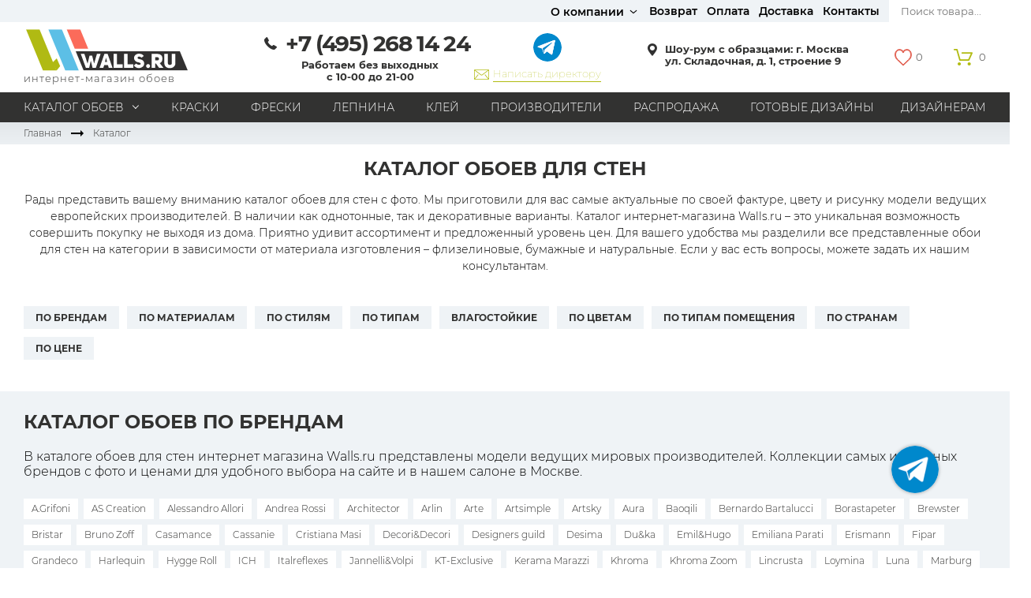

--- FILE ---
content_type: text/html; charset=UTF-8
request_url: https://walls.ru/oboi/
body_size: 29512
content:
<!DOCTYPE html>
<!--[if lt IE 7]>      <html class="no-js lt-ie9 lt-ie8 lt-ie7" lang="ru"> <![endif]-->
<!--[if IE 7]>         <html class="no-js lt-ie9 lt-ie8" lang="ru"> <![endif]-->
<!--[if IE 8]>         <html class="no-js lt-ie9" lang="ru"> <![endif]-->
<!--[if gt IE 8]><!--> <html class="no-js" lang="ru"> <!--<![endif]-->


<head>
  <meta charset="utf-8">
  <meta property="og:type" content="website" />
<meta property="og:locale" content="ru_RU" />
<meta property="og:image" itemprop="image" content="https://walls.ru/i/logo.png" />
<meta property="og:url" content="https://walls.ru/oboi/" />
<meta property="og:title" content="Каталог обоев для стен" />
<meta property="og:description" content="Walls.ru - большой салон и интернет-магазин обоев для стен, красок, штукатурок и других качественных отделочных материалов." />
<meta name="description" content="Огромный каталог обоев с ценами и фото. Обои для стен с делением по типу, производителям, стилю, рисунку, цвету. Мы работаем, звоните! Приезжайте посмотреть образцы в шоу-руме на Дмитровской." />
<meta name="keywords" content="настенные обои стен каталог фото цены купить москва комната цены интернет магазин" />
<link rel="stylesheet" type="text/css" href="/i/st.css?v=40" />
<link rel="stylesheet" type="text/css" href="/i/update.css?v=11" />
<script type="text/javascript" src="/assets/4f4cc749e43692184f966f48b3a760e1/compiled.js"></script>
<script type="text/javascript" src="https://www.google.com/recaptcha/api.js?render=6Lfuw6MrAAAAAOIpKUbPlQZIQ6jC3NSS0ypxvzrl"></script>
<title>Каталог обоев для стен, фото и цены | Купить в Москве обои на стену в комнату, цены интернет магазина</title>
  <meta name="viewport" content="width=device-width, initial-scale=1">
  <base href="https://walls.ru/">

    <link rel="canonical" href="https://walls.ru/oboi/">
  
  <!--[if lt IE 9]>
    <script src="js/html5msie/html5shiv-printshiv.js"></script>
    <script src="js/html5msie/respond.js"></script>
    <script src="js/html5msie/css3-mediaqueries.js"></script>
    <script src="js/html5msie/omega_msie.js"></script>
    <link rel="stylesheet" href="i/msie/ie.css">
  <![endif]-->

  <link href="/i/fonts/mont.css" rel="stylesheet">

      
  <script>
  //<![CDATA[
    var $ROOT = $('html')
    var isMobile = navigator.userAgent.match(/(iPad)|(iPhone)|(iPod)|(android)|(webOS)/i) != null;
    var isIos = navigator.userAgent.match(/(iPad)|(iPhone)|(iPod)/i) != null;

    $ROOT.removeClass('no-js');

    if (isMobile) $ROOT.addClass('mobile');
    if (isIos) $('head').append('<script src="js\/html5msie\/omega_msie.js"><\/script>');
  //]]>
  </script>
  

      
<!-- Yandex.Metrika counter -->
<script type="text/javascript" >
   (function(m,e,t,r,i,k,a){m[i]=m[i]||function(){(m[i].a=m[i].a||[]).push(arguments)};
   m[i].l=1*new Date();k=e.createElement(t),a=e.getElementsByTagName(t)[0],k.async=1,k.src=r,a.parentNode.insertBefore(k,a)})
   (window, document, "script", "https://mc.yandex.ru/metrika/tag.js", "ym");

   ym(27124160, "init", {
        clickmap:true,
        trackLinks:true,
        accurateTrackBounce:true,
        webvisor:true,
        ecommerce:"dataLayer"
   });
</script>
<noscript><div><img src="https://mc.yandex.ru/watch/27124160" style="position:absolute; left:-9999px;" alt="" /></div></noscript>
<!-- /Yandex.Metrika counter -->
  
  <link type="image/x-icon" rel="shortcut icon" href="/favicon.ico">
  <link type="image/png" sizes="16x16" rel="icon" href="/favicon-16x16.png">
  <link type="image/png" sizes="32x32" rel="icon" href="/favicon-32x32.png">
  <link type="image/png" sizes="96x96" rel="icon" href="/favicon-96x96.png">
  <link type="image/png" sizes="120x120" rel="icon" href="/favicon-120x120.png">
  <link type="image/png" sizes="192x192" rel="icon" href="/android-chrome-192x192.png">

  <link sizes="57x57" rel="apple-touch-icon" href="/apple-icon-57x57.png">
  <link sizes="60x60" rel="apple-touch-icon" href="/apple-icon-60x60.png">
  <link sizes="72x72" rel="apple-touch-icon" href="/apple-icon-72x72.png">
  <link sizes="76x76" rel="apple-touch-icon" href="/apple-icon-76x76.png">
  <link sizes="114x114" rel="apple-touch-icon" href="/apple-icon-114x114.png">
  <link sizes="120x120" rel="apple-touch-icon" href="/apple-icon-120x120.png">
  <link sizes="144x144" rel="apple-touch-icon" href="/apple-icon-144x144.png">
  <link sizes="152x152" rel="apple-touch-icon" href="/apple-icon-152x152.png">
  <link sizes="180x180" rel="apple-touch-icon" href="/apple-icon-180x180.png">

  
  <meta name="msapplication-TileColor" content="#da532c">
  <meta name="msapplication-TileImage" content="/ms-icon-144x144.png">
  <meta name="msapplication-square70x70logo" content="/ms-icon-70x70.png">
  <meta name="msapplication-square150x150logo" content="/ms-icon-150x150.png">
  <meta name="msapplication-wide310x150logo" content="/ms-icon-310x150.png">
  <meta name="msapplication-square310x310logo" content="/ms-icon-310x310.png">
  <meta name="application-name" content="Walls.ru">
  <meta name="msapplication-config" content="/browserconfig.xml">

  <link rel="manifest" href="/manifest.json">
  <meta name="theme-color" content="#ffffff">
</head>

<body>

  <script>
    window.onRoistatAllModulesLoaded = function() {
        window.roistat.leadHunter.onAfterSubmit = function(leadData) {
            ym(27124160, 'reachGoal', 'roistat_call');
        }
    };
</script>  <!-- Top.Mail.Ru counter -->
<script type="text/javascript">
var _tmr = window._tmr || (window._tmr = []);
_tmr.push({id: "3279825", type: "pageView", start: (new Date()).getTime(), pid: "USER_ID"});
(function (d, w, id) {
  if (d.getElementById(id)) return;
  var ts = d.createElement("script"); ts.type = "text/javascript"; ts.async = true; ts.id = id;
  ts.src = "https://top-fwz1.mail.ru/js/code.js";
  var f = function () {var s = d.getElementsByTagName("script")[0]; s.parentNode.insertBefore(ts, s);};
  if (w.opera == "[object Opera]") { d.addEventListener("DOMContentLoaded", f, false); } else { f(); }
})(document, window, "tmr-code");
</script>
<noscript><div><img src="https://top-fwz1.mail.ru/counter?id=3279825;js=na" style="position:absolute;left:-9999px;" alt="Top.Mail.Ru" /></div></noscript>
<!-- /Top.Mail.Ru counter -->

<!-- Rating@Mail.ru counter dynamic remarketing appendix -->
<script type="text/javascript">
var _tmr = _tmr || [];
_tmr.push({
    type: 'itemView',
    productid: 'VALUE',
    pagetype: 'VALUE',
    list: 'VALUE',
    totalvalue: 'VALUE'
});
</script>
<!-- // Rating@Mail.ru counter dynamic remarketing appendix -->  <!-- Roistat Counter Start -->
<script>
(function(w, d, s, h, id) {
    w.roistatProjectId = id; w.roistatHost = h;
    var p = d.location.protocol == "https:" ? "https://" : "http://";
    var u = /^.*roistat_visit=[^;]+(.*)?$/.test(d.cookie) ? "/dist/module.js" : "/api/site/1.0/"+id+"/init?referrer="+encodeURIComponent(d.location.href);
    var js = d.createElement(s); js.charset="UTF-8"; js.async = 1; js.src = p+h+u; var js2 = d.getElementsByTagName(s)[0]; js2.parentNode.insertBefore(js, js2);
})(window, document, 'script', 'cloud.roistat.com', 'beeb2f93b764e03bd13178e68f6f801d');
</script>
<!-- Roistat Counter End -->
  <!--[if lt IE 9]>
    <p class="browsehappy">Похоже, вы используете устаревший браузер. Пожалуйста, <a target="_blank" href="http://browsehappy.com/">обновите свой браузер</a>, чтобы получить более полное впечатление о работе в сети.</p>
  <![endif]-->

      <div id="structure">
      
<header id="header">
  <div class="hd-wrapper">
    <div class="hd-top-row">
      <div class="wrapper">
        <div class="hd-crosslinks-block" style="min-width:656px;">
                  </div>
        <div class="sNewTopMenu">
          <div class="sNewTopMenu__sub">
            <a href="#">О компании</a>
            <ul>
              <li><a href="/info/about.html">О компании</a></li>
              <li><a href="/info/team.html">Наша команда</a></li>
              <li><a href="/info/polzovatelskoe_soglashenie.html">Пользовательское соглашение</a></li>
              <li><a href="/info/politika_konfidencialnosti_obrabotki_personalnyh_dannyh.html">Политика конфиденциальности</a></li>
            </ul>
          </div>
          <a href="/info/uslovia_vozvrata_i_obmena.html">Возврат</a>
          <a href="/info/oplata.html">Оплата</a>
          <a href="/info/dostavka.html">Доставка</a>
          <a href="/contact/">Контакты</a>
        </div>
        <nav class="menu hd-top-menu fr">

                    <!--noindex-->
          <div class="hd-search-form" id="search">
            <form action="/search/" method="get">
              <input class="inp" title="Поиск товара..." placeholder="Поиск товара..." id="yw0" type="search" name="text" />              <input type="submit" value="Найти" />
            </form>
          </div>
          <!--/noindex-->

        </nav>
      </div>
    </div>
    <div class="hd-middle-row">
      <div class="wrapper">
                  <div class="hd-logo">
            <a rel="home" href="/"></a>
            <div class="hd-caption">
              интернет-магазин обоев
            </div>
          </div>
          <div class="hd-group">
            <div class="hd-phone">
                              <a href="tel:+74952681424" class="hd-callback-link click_yandex" data-yandex="callbak_open"></a>
                                  <a class="roistat-phone-tel hd-phone-link phone-link" href="tel:+7 (495)268 14 24">
                    <span class="roistat-phone-region">+7 (495)</span> <span class="roistat-phone-number">268 14 24</span>
                  </a>
                                            <div class="hd-workhours">
                <div class="m15" style="margin-bottom:0;">
<p class="bb m5" style="margin: 0px 0px 5px; padding: 0px; box-sizing: border-box; font-weight: bold; color: #323231; font-family: Montserrat, sans-serif; white-space: nowrap;">Работаем без выходных<br style="margin: 0px; padding: 0px; box-sizing: border-box;" />
с 10-00 до 21-00</p>
</div>
              </div>
            </div>
            <div class="header-messengers-wrap">
              <div class="header-messengers">
                                <a class="item item--telegram" href="https://t.me/Walls_shop_bot" target="_blank"></a>
              </div>
              <a href="/appeal/" class="header-messengers-director">Написать директору</a>
            </div>
          </div>

                  <a class="hd-address" href="/contact/">
          <p class="bb m5">Шоу-рум с образцами: г.&nbsp;Москва<br />
ул. Складочная, д. 1, строение 9</p>
        </a>
        <div class="hd-right">
          <div id="fake-panel"></div>
<div class="hd-favorite-wrapper" id='js-favorite-header'>
  <a href="/favorite/list/" class="hd-favorite js-hd-favorite">
    <span>0</span>
  </a>
</div>
<div class="hd-basket" id="basket-header-block">
      <span class="basket-btn">0</span>
  </div>

        </div>
      </div>
    </div>
    <div class="hd-bottom-row">
      <div class="wrapper">
        <nav class="menu hd-bottom-menu" id="common-menu-wrapper">

                      <ul id="yw1">
<li class="hd-filter-link"><a data-target="hd-filter-1" href="/selection/">Каталог обоев</a></li>
<li class="menu-category"><a class="hd-filter-link" href="/kraski/">Краски</a></li>
<li class="menu-category"><a class="hd-filter-link" href="/freski/">Фрески</a></li>
<li class="menu-category"><a class="hd-filter-link" href="/lepnina/">Лепнина</a></li>
<li class="menu-category"><a class="hd-filter-link" href="/klej/">Клей</a></li>
<li class="menu-category"><a class="hd-filter-link" href="/categories/">Производители</a></li>
<li class="icn-menu-custom16"><a href="/rasprodazha_ostatkov/">Распродажа</a></li>
<li class="icn-menu-info18"><a href="/info/ready_made_designs.html">Готовые дизайны</a></li>
<li class="icn-menu-custom19"><a href="/info/dlya_dizainerov.html">Дизайнерам</a></li>
</ul>            
        </nav>
      </div>
    </div>
  </div>
    <script>
    var menuItems = [{"label":"\u0420\u0430\u0441\u043f\u0440\u043e\u0434\u0430\u0436\u0430","url":"\/rasprodazha_ostatkov\/","items":[],"itemOptions":{"class":"icn-menu-custom16"}},{"label":"\u0413\u043e\u0442\u043e\u0432\u044b\u0435 \u0434\u0438\u0437\u0430\u0439\u043d\u044b","url":{"0":"info\/index","url":"ready_made_designs"},"items":[],"itemOptions":{"class":"icn-menu-info18"}},{"label":"\u0414\u0438\u0437\u0430\u0439\u043d\u0435\u0440\u0430\u043c","url":["\/info\/dlya_dizainerov.html"],"items":[],"itemOptions":{"class":"icn-menu-custom19"}}]; // Передаем элементы меню в JavaScript переменную
    console.log(menuItems); // Выводим элементы меню в консоль
  </script>

      <script>
	document.addEventListener('DOMContentLoaded', function() {
		const aFilterLink = document.querySelector('a[data-target="hd-filter-1"]')
		const filterArea = document.querySelector('.hd-filter')
		const filterBody = document.querySelector('#hd-filter-1')
		if (aFilterLink) {
			aFilterLink.addEventListener('mouseenter', function(e) {
			if (filterArea && filterBody) {
				filterArea.classList.remove('hidden')
				filterBody.classList.remove('hidden')
			}
		})
		}
	})
</script>
<div class="hd-filter hidden j-hd-filter ">
        <div id="hd-filter-1" class="hd-filter-item hidden">
    <div class="wrapper">
      <div class="hd-filter-grid" id="common-submenu-wrapper">

                  <div class="hd-filter-row">
            <div class="hd-filter-label">Материал</div>
            <div class="">
              <ul class="menu" id="yw2">
<li><a href="/pod_pokrasku/">Под покраску</a></li>
<li><a href="/naturalnye/">Натуральные</a></li>
<li><a href="/flizelinovye/">Флизелиновые</a></li>
<li><a href="/vinilovye/">Виниловые</a></li>
<li><a href="/bumazhnye/">Бумажные</a></li>
<li><a href="/tekstilnye/">Текстильные</a></li>
<li><a href="/oboi/#catalog-materials">Все материалы</a></li>
</ul>            </div>
          </div>
        
                              <div class="hd-filter-row">
              <div class="hd-filter-label">Стиль</div>
              <div class="">
                <ul class="menu" id="yw3">
<li><a href="/oboi/variant/kantri/">Кантри</a></li>
<li><a href="/oboi/variant/modern/">Модерн</a></li>
<li><a href="/oboi/variant/provans/">Прованс</a></li>
<li><a href="/oboi/variant/hi_tech/">Хай-тек</a></li>
<li><a href="/oboi/variant/loft/">Лофт</a></li>
<li><a href="/oboi/variant/classika/">Классика</a></li>
<li><a href="/oboi/variant/angliyskie/">Английский стиль</a></li>
<li><a href="/oboi/variant/skandinavskie/">Скандинавский стиль</a></li>
<li><a href="/oboi/variant/yaponskie/">Японский стиль</a></li>
<li><a href="/oboi/#catalog-style">Все стили</a></li>
</ul>              </div>
            </div>
                  
                              <div class="hd-filter-row">
              <div class="hd-filter-label">Страны</div>
              <div class="">
                <ul class="menu" id="yw4">
<li><a href="/oboi/variant/amerika/">Америка</a></li>
<li><a href="/oboi/variant/angliya/">Англия</a></li>
<li><a href="/oboi/variant/belgiya/">Бельгия</a></li>
<li><a href="/oboi/variant/germaniya/">Германия</a></li>
<li><a href="/oboi/variant/gollandiya/">Голландия</a></li>
<li><a href="/oboi/variant/italiia/">Италия</a></li>
<li><a href="/oboi/variant/rossiya/">Россия</a></li>
<li><a href="/oboi/#catalog-country">Все страны</a></li>
</ul>              </div>
            </div>
                  
                              <div class="hd-filter-row">
              <div class="hd-filter-label">Помещение</div>
              <div class="">
                <ul class="menu" id="yw5">
<li><a href="/oboi/variant/kabinet/">Кабинет</a></li>
<li><a href="/oboi/variant/koridor/">Коридор</a></li>
<li><a href="/oboi/variant/office/">Офис</a></li>
<li><a href="/oboi/variant/gostinaia/">Гостиная</a></li>
<li><a href="/oboi/variant/spalnia/">Спальня</a></li>
<li><a href="/oboi/variant/detskaia/">Детская</a></li>
<li><a href="/oboi/variant/kukhnia/">Кухня</a></li>
<li><a href="/oboi/variant/prihozhaia/">Прихожая</a></li>
<li><a href="/oboi/#catalog-room-kind">Все типы помещений</a></li>
</ul>              </div>
            </div>
                  
                              <div class="hd-filter-row">
              <div class="hd-filter-label">Рисунок</div>
              <div class="">
                <ul class="menu" id="yw6">
<li><a href="/oboi/variant/graffiti/">Граффити</a></li>
<li><a href="/oboi/variant/karta/">Карта мира</a></li>
<li><a href="/oboi/variant/knigi/">Книги</a></li>
<li><a href="/oboi/variant/imitaciya_kirpicha/">Под кирпич</a></li>
<li><a href="/oboi/variant/geraldika/">С вензелями</a></li>
<li><a href="/oboi/variant/bukvy/">С надписями</a></li>
<li><a href="/oboi/variant/odnotonnyi/">Однотонные</a></li>
<li><a href="/oboi/variant/geometriya/">Геометрический рисунок</a></li>
<li><a href="/oboi/variant/cvety/">Цветы</a></li>
<li><a href="/oboi/variant/damask/">Дамаск</a></li>
<li><a href="/oboi/variant/cletka/">В клетку</a></li>
<li><a href="/oboi/variant/poloski/">В полоску</a></li>
<li><a href="/oboi/#catalog-style">Все рисунки</a></li>
</ul>              </div>
            </div>
                  
                              <div class="hd-filter-row">
              <div class="hd-filter-label">Бренды</div>
              <div class="">
                <ul class="menu" id="yw7">
<li><a href="/marburg/">Marburg</a></li>
<li><a href="/loymina/">Loymina</a></li>
<li><a href="/milassa/">Milassa</a></li>
<li><a href="/aura/">Aura</a></li>
<li><a href="/york/">York</a></li>
<li><a href="/bernardo_bartalucci/">Bernardo Bartalucci</a></li>
<li><a href="/khroma/">Khroma</a></li>
<li><a href="/andrea_rossi/">Andrea Rossi</a></li>
<li><a href="/hygge_roll/">Hygge Roll</a></li>
<li><a href="/zambaiti/">Zambaiti</a></li>
<li><a href="/kt_exclusive/">KT-Exclusive</a></li>
<li><a href="/baoqili/">Baoqili</a></li>
<li><a href="/grandeco_ideco_/">Grandeco</a></li>
<li><a href="/as_creation/">AS Creation</a></li>
<li><a href="/rasch/">Rasch</a></li>
<li><a href="/luna/">Luna</a></li>
<li><a href="/rasprodazha_ostatkov/">Распродажа остатков</a></li>
<li><a href="/oboi/#catalog-brands">Все бренды</a></li>
</ul>              </div>
            </div>
                  
                              <div class="hd-filter-row hd-filter-row--double">
              <div class="hd-filter-label">Цвета</div>
              <!--noindex-->
              <div class="">
                <ul class="menu color-menu" id="yw8">
<li><div style="background-image: url(/f/upload/images/724.jpg); background-size: cover;"><a href="/oboi/variant/chernyi/"><span>Черный</span></a></div></li>
<li><div style="background-image: url(/f/upload/images/21.jpg); background-size: cover;"><a href="/oboi/variant/belyi/"><span>Белый</span></a></div></li>
<li><div style="background-image: url(/f/upload/images/982.jpg); background-size: cover;"><a href="/oboi/variant/cherno_belyi/"><span>Черно-белый</span></a></div></li>
<li><div style="background-image: url(/f/upload/images/38.jpg); background-size: cover;"><a href="/oboi/variant/bezhevyi/"><span>Бежевый</span></a></div></li>
<li><div style="background-image: url(/f/upload/images/61.jpg); background-size: cover;"><a href="/oboi/variant/zheltyi/"><span>Желтый</span></a></div></li>
<li><div style="background-image: url(/f/upload/images/15.jpg); background-size: cover;"><a href="/oboi/variant/krasnyi/"><span>Красный</span></a></div></li>
<li><div style="background-image: url(/f/upload/images/42.jpg); background-size: cover;"><a href="/oboi/variant/korichnevyi/"><span>Коричневый</span></a></div></li>
<li><div style="background-image: url(/f/upload/images/48.jpg); background-size: cover;"><a href="/oboi/variant/rozovyi/"><span>Розовый</span></a></div></li>
<li><div style="background-image: url(/f/upload/images/602.jpg); background-size: cover;"><a href="/oboi/variant/sirenevyj/"><span>Сиреневый</span></a></div></li>
<li><div style="background-image: url(/f/upload/images/76.jpg); background-size: cover;"><a href="/oboi/variant/fioletovyi/"><span>Фиолетовый</span></a></div></li>
<li><div style="background-image: url(/f/upload/images/70.jpg); background-size: cover;"><a href="/oboi/variant/sinie/"><span>Синий</span></a></div></li>
<li><div style="background-image: url(/f/upload/images/599.jpg); background-size: cover;"><a href="/oboi/variant/goluboj/"><span>Голубой</span></a></div></li>
<li><div style="background-image: url(/f/upload/images/65.jpg); background-size: cover;"><a href="/oboi/variant/zelenyi/"><span>Зеленый</span></a></div></li>
<li><div style="background-image: url(/f/upload/images/600.jpg); background-size: cover;"><a href="/oboi/variant/seryj/"><span>Серый</span></a></div></li>
<li><div style="background-image: url(/i/multicolor-1.png); background-size: cover;"><a href="/oboi/#catalog-colors"><span>Все цвета</span></a></div></li>
</ul>              </div>
              <!--/noindex-->
            </div>
                  
        
        <a class="hd-filter-button" href="/selection/">Показать все обои</a>

      </div>
    </div>
  </div>
                  
  <script>
  // <![CDATA[
  $(function() { 'use strict';
    var $menus = $('.hd-filter-row .menu');

    $menus.each(function() {
      var $menu = $(this);
      var $items = $menu.find('li');

      $items.css('opacity', 0);

      var itemMaxWidth = 0;

      $items.each(function(index) {
        var itemWidth = $(this).outerWidth();
        itemMaxWidth = (itemWidth > itemMaxWidth) ? itemWidth : itemMaxWidth;

        if (index === $items.length - 1) {
          $items.css({
            // 'width': itemMaxWidth,
            'opacity': 1
          });
        }
      });
    });
  });
  // ]]>
  </script>
</div>
    
  <!--noindex-->
<div class="hd-mobile">
  <div class="hd-mobile-inner">
    <div class="col">
      <button type="button" class="navbar-toggle">
        <span class="icon-bar"></span>
        <span class="icon-bar"></span>
        <span class="icon-bar"></span>
      </button>
    </div>
    <div class="col">
                             
          <a href="tel:+74952681424" class="hd-call-phone"></a>
                    <a href="/contact/" class="hd-contact"></a>
    </div>
    <div class="col">
      <a href="https://walls.ru/" class="hd-logo"></a>
    </div>
        <div class="col col-last-child">
      <a href="/favorite/list/" class="hd-favorite">
        0      </a>
      <span id="m-basket-header-block">
        <a
                    class="hd-cart">
          <span class="product-cart">0</span>
        </a>
      </span>
    </div>
  </div>
  <div class="menu-mobile">
    <div class="btn-close">
      <button type="button" class="close">x</button>
    </div>
    <div class="menu-mobile-inner">
      <div class="mobile-search-form" id="mobile-search">
       <form action="/search/" method="get">
         <input class="inp" title="Поиск" placeholder="Поиск" id="yw1" type="search" name="text" />          <input type="submit" value="Найти" class="btn" />
       </form>
      </div>
      <nav class="menu-mobile-inner-list">
        <ul>
          <li>
            <a class="dropdown" href="#">Каталог обоев</a>
            <div class="menu-mobile-pop">

              <!-- Моя вставка -->
              <!-- подбор только для обоев-->
              <div class="hd-filter hidden j-hd-filter">

                  <div id="mobile-submenu-wrapper">
                  </div>

                  <script>
                    // <![CDATA[
                    $(function() { 'use strict';
                      var $menus = $('.hd-filter-row .menu');

                      $menus.each(function() {
                        var $menu = $(this);
                        var $items = $menu.find('li');
                        $items.css('opacity', 0);
                        var itemMaxWidth = 0;

                        $items.each(function(index) {
                          var itemWidth = $(this).outerWidth();
                          itemMaxWidth = (itemWidth > itemMaxWidth) ? itemWidth : itemMaxWidth;

                          if (index === $items.length - 1) {
                            $items.css({
                              // 'width': itemMaxWidth,
                              'opacity': 1
                            });
                          }
                        });
                      });

                    });
                    // ]]>
                  </script>

                </div>
              <!-- /Моя вставка -->

            </div>
          </li>
        </ul>

        <ul id="mobile-menu-wrapper" class="mobile-menu-wrapper">
			
		  
			<li class="menu-category">
        <a class="dropdown thisMenuCategoryTogglerFix" href="#">О компании</a>
        <div class="menu-mobile-pop">
          <ul>
            <li class="menu-category"><a href="/info/about.html">О компании</a></li>
            <li class="menu-category"><a href="/info/team.html">Наша команда</a></li>
            <li class="menu-category"><a href="/info/uslovia_vozvrata_i_obmena.html">Возврат и обмен товара</a></li>
            <li class="menu-category"><a href="/info/polzovatelskoe_soglashenie.html">Пользовательское соглашение</a></li>
            <li class="menu-category"><a href="/info/politika_konfidencialnosti_obrabotki_personalnyh_dannyh.html">Политика конфиденциальности</a></li>
          </ul>
        </div>
			</li>
			<li class="menu-category">
				<a href="/info/oplata.html">Оплата</a>
			</li>
			<li class="menu-category">
				<a href="/info/dostavka.html">Доставка</a>
			</li>
			<li class="menu-category">
				<a href="/contact/">Контакты</a>
			</li>
      <li class="menu-category">
				<a href="/appeal/">Написать директору</a>
			</li>
		  </ul>
<div class="menu-messengers-wrap">
 
	<div class="menu-messengers">
        <a class="item item--whatsapp" href="https://api.whatsapp.com/send?phone=79250477712" target="_blank"></a>
        <a class="item item--telegram" href="https://t.me/Walls_shop_bot" target="_blank"></a>
   </div>
</div>
        <script>
          // <![CDATA[
          $(function() { 'use strict';

            // мобильное меню + подменю
            (function() {
              var $WIDTH = $(window).width();
              if ($WIDTH <= 768) {

                var $menu = $('#common-menu-wrapper').html();
                var $submenu = $('#common-submenu-wrapper').html();
                $('#common-menu-wrapper').empty();
                $('#common-submenu-wrapper').empty();
                $('#mobile-menu-wrapper').prepend($menu);
                $('#mobile-submenu-wrapper').html($submenu);
                  console.log($submenu);
              }
            })();
          });
          // ]]>
        </script>

      </nav>
    </div>
  </div>
</div>
<!--/noindex-->
  <div id="float-basket-block" class="float-basket nofloat white opensans hidden">
  </div>

  <script>
    $(function () {
      $('body').on('click', '.menu-mobile .has-dropdown', function (e) {
        $(this).toggleClass('open');
      });
    });
  </script>
</header>

      <div class="content" id="content">
        


<div class="breadcrumbs-container">
  <div class="wrapper wrap">
    <div class="breadcrumbs">
<a href="https://walls.ru/">Главная</a><div class="breadcrumbs-separator"></div><span>Каталог</span></div>  </div>
</div>

<div class="wrapper m30">
  <h1 class="wrap center">Каталог обоев для стен</h1>

      <div class="wrap text-container center s14 line-height-big nofloat m40">
      <p>Рады представить вашему вниманию каталог обоев для стен с фото. Мы приготовили для вас самые актуальные по своей фактуре, цвету и рисунку модели ведущих европейских производителей. В наличии как однотонные, так и декоративные варианты. Каталог интернет-магазина Walls.ru &ndash; это уникальная возможность совершить покупку не выходя из дома. Приятно удивит ассортимент и предложенный уровень цен. Для вашего удобства мы разделили все представленные обои для стен на категории в зависимости от материала изготовления &ndash; флизелиновые, бумажные и натуральные. Если у вас есть вопросы, можете задать их нашим консультантам.</p>
    </div>
  
  <div class="catalogue-anchors">
          <a class="js-scroll-to" href="#catalog-brands">По брендам</a>
    
          <a class="js-scroll-to" href="#catalog-materials">По материалам</a>
    
          <a class="js-scroll-to" href="#catalog-style">По стилям</a>
    
          <a class="js-scroll-to" href="#catalog-types">По типам</a>
    
          <a class="js-scroll-to" href="#catalog-waterproof">Влагостойкие</a>
    
          <a class="js-scroll-to" href="#catalog-colors">По цветам</a>
    
    
          <a class="js-scroll-to" href="#catalog-room-kind">По типам помещения</a>
    
          <a class="js-scroll-to" href="#catalog-countries">По странам</a>
    
    <a class="js-scroll-to" href="#catalog-price">По цене</a>
  </div>
</div>



      <div class="gray-body nofloat">
    <div class="wrapper catalog-teaser wrap" id="catalog-brands">
    <div class="catalog-teaser-image">
      <a href="">
                      </a>
    </div>
    <div class="catalog-teaser-info">
      <div class="h1 catalog-teaser-name">
        Каталог обоев по брендам
      </div>
      <div class="text-container m30">
        <p>В каталоге обоев для стен интернет магазина Walls.ru представлены модели ведущих мировых производителей. Коллекции самых известных брендов с фото и ценами для удобного выбора на сайте и в нашем салоне в Москве.</p>
        <div class="catalog-teaser-links opensans s17">
                      <a href="/a_grifoni/">A.Grifoni</a>                      <a href="/as_creation/">AS Creation</a>                      <a href="/alessandro_allori/">Alessandro Allori</a>                      <a href="/andrea_rossi/">Andrea Rossi</a>                      <a href="/architector/">Architector</a>                      <a href="/arlin/">Arlin</a>                      <a href="/arte/">Arte</a>                      <a href="/artsimple/">Artsimple</a>                      <a href="/artsky/">Artsky</a>                      <a href="/aura/">Aura</a>                      <a href="/baoqili/">Baoqili</a>                      <a href="/bernardo_bartalucci/">Bernardo Bartalucci</a>                      <a href="/borastapeter/">Borastapeter</a>                      <a href="/brewster/">Brewster</a>                      <a href="/bristar/">Bristar</a>                      <a href="/bruno_zoff/">Bruno Zoff</a>                      <a href="/casamance/">Casamance</a>                      <a href="/cassanie/">Cassanie</a>                      <a href="/cristiana_masi/">Cristiana Masi</a>                      <a href="/decori__decori/">Decori&amp;Decori</a>                      <a href="/designers_guild/">Designers guild</a>                      <a href="/desima/">Desima</a>                      <a href="/duka/">Du&amp;ka</a>                      <a href="/emil_hugo/">Emil&amp;Hugo</a>                      <a href="/emiliana_parati/">Emiliana Parati</a>                      <a href="/erismann/">Erismann</a>                      <a href="/fipar/">Fipar</a>                      <a href="/grandeco_ideco_/">Grandeco</a>                      <a href="/harlequin/">Harlequin</a>                      <a href="/hygge_roll/">Hygge Roll</a>                      <a href="/ich/">ICH</a>                      <a href="/italreflexes/">Italreflexes</a>                      <a href="/jannelli_volpi/">Jannelli&amp;Volpi</a>                      <a href="/kt_exclusive/">KT-Exclusive</a>                      <a href="/kerama_marazzi/">Kerama Marazzi</a>                      <a href="/khroma/">Khroma</a>                      <a href="/khroma_zoom/">Khroma Zoom</a>                      <a href="/lincrusta/">Lincrusta</a>                      <a href="/loymina/">Loymina</a>                      <a href="/luna/">Luna</a>                      <a href="/marburg/">Marburg</a>                      <a href="/milassa/">Milassa</a>                      <a href="/morris/">Morris</a>                      <a href="/nc/">NC</a>                      <a href="/parati_parati/">Parati&amp;Parati</a>                      <a href="/prisma/">Prisma</a>                      <a href="/rasch/">Rasch</a>                      <a href="/roberto_borzagi/">Roberto Borzagi</a>                      <a href="/roberto_cavalli/">Roberto Cavalli</a>                      <a href="/sanderson/">Sanderson</a>                      <a href="/sangiorgio/">Sangiorgio</a>                      <a href="/scion/">Scion</a>                      <a href="/sirpi/">Sirpi</a>                      <a href="/studio_italia_collection/">Studio Italia Collection</a>                      <a href="/tiffany_designs/">Tiffany Designs</a>                      <a href="/vertu/">Vertu</a>                      <a href="/walltrend/">WallTrend</a>                      <a href="/wiganford/">Wiganford</a>                      <a href="/york/">York</a>                      <a href="/zambaiti/">Zambaiti</a>                      <a href="/rasprodazha_ostatkov/">Распродажа остатков</a>                  </div>
      </div>
    </div>
  </div>
  <div class="vitrine m30">
          
<div class="product js-g-product">
  
      <meta property="js-g-product-meta"
        data-id="106748"
        data-name="Обои Loymina Lotus LOT1 013"
        data-price="9400.00"
        data-brand="Loymina"
        data-category="Обои"
        data-position="1"
  />
  

  <div class="product--image js-g-product-block">
    <div class="product--icons">
              <a href="/p-lot1_013/#popup-3d" class="icon icon-bg"><i class="icon card-icon card-icon-3d" title="360 живое фото"></i></a>
          </div>

          <a href="/p-lot1_013/" class="js-product-image-link"><img class="animate-image" src="/f/product/pre_lot1_013_1m.jpg" alt="Обои Loymina Lotus LOT1 013"></a>
    
		        <span class="has-show">
          <i class="icon avail-icon"></i> Образец в магазине
        </span>
      
                    <a href="/p-lot1_013/" class="product--more-link">Посмотреть</a>
  </div>

  <div class="product--content  js-g-product-block">
    <div class="product--name">
      <a href="/p-lot1_013/">Обои Loymina Lotus<span class="article"> LOT1 013</span></a>
    </div>

    <div class="product--description"><span class="cat-in-card">Флизелиновые, </span>Россия, 1x10,05 м</div>
    
    <div class="product--description"></div>

    
    <div class="product--price-container">
      <div class="product--price-label">Цена: </div>
            <div class="product--price">
        9 400 руб.      </div>
    </div>

    <div class="product--controls">
      <a data-id="106748" data-type="product" class="product--buy-btn click_yandex to-basket" data-yandex="ya_buy_button" href="#">В корзину</a>
      <!--noindex-->      <a data-id="106748" data-type="product" class="product--favorite js-product-favorite click_yandex to-favorite" data-yandex="ya_favorite" data-do-not-add="0" data-remove-toggle="0" data-not-added-text="В избранное" data-added-text="В избранном" href="#">В избранное</a>      <!--/noindex-->    </div>

      </div>
</div>

          
<div class="product js-g-product">
  
      <meta property="js-g-product-meta"
        data-id="106825"
        data-name="Обои Loymina Lotus LOT1 801"
        data-price="9400.00"
        data-brand="Loymina"
        data-category="Обои"
        data-position="2"
  />
  

  <div class="product--image js-g-product-block">
    <div class="product--icons">
              <a href="/p-lot1_801/#popup-3d" class="icon icon-bg"><i class="icon card-icon card-icon-3d" title="360 живое фото"></i></a>
          </div>

          <a href="/p-lot1_801/" class="js-product-image-link"><img class="animate-image" src="/f/product/pre_lot1_801_1m.jpg" alt="Обои Loymina Lotus LOT1 801"></a>
    
		        <span class="has-show">
          <i class="icon avail-icon"></i> Образец в магазине
        </span>
      
                    <a href="/p-lot1_801/" class="product--more-link">Посмотреть</a>
  </div>

  <div class="product--content  js-g-product-block">
    <div class="product--name">
      <a href="/p-lot1_801/">Обои Loymina Lotus<span class="article"> LOT1 801</span></a>
    </div>

    <div class="product--description"><span class="cat-in-card">Флизелиновые, </span>Россия, 1x10,05 м</div>
    
    <div class="product--description"></div>

    
    <div class="product--price-container">
      <div class="product--price-label">Цена: </div>
            <div class="product--price">
        9 400 руб.      </div>
    </div>

    <div class="product--controls">
      <a data-id="106825" data-type="product" class="product--buy-btn click_yandex to-basket" data-yandex="ya_buy_button" href="#">В корзину</a>
      <!--noindex-->      <a data-id="106825" data-type="product" class="product--favorite js-product-favorite click_yandex to-favorite" data-yandex="ya_favorite" data-do-not-add="0" data-remove-toggle="0" data-not-added-text="В избранное" data-added-text="В избранном" href="#">В избранное</a>      <!--/noindex-->    </div>

      </div>
</div>

          
<div class="product js-g-product">
  
      <meta property="js-g-product-meta"
        data-id="86042"
        data-name="Обои Loymina British Style Forest BRIT3 018"
        data-price="12090.00"
        data-brand="Loymina"
        data-category="Обои"
        data-position="3"
  />
  

  <div class="product--image js-g-product-block">
    <div class="product--icons">
              <a href="/p-brit3018/#popup-3d" class="icon icon-bg"><i class="icon card-icon card-icon-3d" title="360 живое фото"></i></a>
          </div>

          <a href="/p-brit3018/" class="js-product-image-link"><img class="animate-image" src="/f/product/pre_brit3018_1m.jpg" alt="Обои Loymina British Style Forest BRIT3 018"></a>
    
		        <span class="has-show">
          <i class="icon avail-icon"></i> Образец в магазине
        </span>
      
                    <a href="/p-brit3018/" class="product--more-link">Посмотреть</a>
  </div>

  <div class="product--content  js-g-product-block">
    <div class="product--name">
      <a href="/p-brit3018/">Обои Loymina British Style Forest<span class="article"> BRIT3 018</span></a>
    </div>

    <div class="product--description"><span class="cat-in-card">Флизелиновые, </span>Россия, 1x10 м</div>
    
    <div class="product--description"></div>

    
    <div class="product--price-container">
      <div class="product--price-label">Цена: </div>
            <div class="product--price">
        12 090 руб.      </div>
    </div>

    <div class="product--controls">
      <a data-id="86042" data-type="product" class="product--buy-btn click_yandex to-basket" data-yandex="ya_buy_button" href="#">В корзину</a>
      <!--noindex-->      <a data-id="86042" data-type="product" class="product--favorite js-product-favorite click_yandex to-favorite" data-yandex="ya_favorite" data-do-not-add="0" data-remove-toggle="0" data-not-added-text="В избранное" data-added-text="В избранном" href="#">В избранное</a>      <!--/noindex-->    </div>

      </div>
</div>

          
<div class="product js-g-product">
  
      <meta property="js-g-product-meta"
        data-id="86044"
        data-name="Обои Loymina British Style Forest BRIT4 002"
        data-price="12090.00"
        data-brand="Loymina"
        data-category="Обои"
        data-position="4"
  />
  

  <div class="product--image js-g-product-block">
    <div class="product--icons">
              <a href="/p-brit4002/#popup-3d" class="icon icon-bg"><i class="icon card-icon card-icon-3d" title="360 живое фото"></i></a>
          </div>

          <a href="/p-brit4002/" class="js-product-image-link"><img class="animate-image" src="/f/product/pre_brit4002_1m.jpg" alt="Обои Loymina British Style Forest BRIT4 002"></a>
    
		        <span class="has-show">
          <i class="icon avail-icon"></i> Образец в магазине
        </span>
      
                    <a href="/p-brit4002/" class="product--more-link">Посмотреть</a>
  </div>

  <div class="product--content  js-g-product-block">
    <div class="product--name">
      <a href="/p-brit4002/">Обои Loymina British Style Forest<span class="article"> BRIT4 002</span></a>
    </div>

    <div class="product--description"><span class="cat-in-card">Флизелиновые, </span>Россия, 1x10 м</div>
    
    <div class="product--description"></div>

    
    <div class="product--price-container">
      <div class="product--price-label">Цена: </div>
            <div class="product--price">
        12 090 руб.      </div>
    </div>

    <div class="product--controls">
      <a data-id="86044" data-type="product" class="product--buy-btn click_yandex to-basket" data-yandex="ya_buy_button" href="#">В корзину</a>
      <!--noindex-->      <a data-id="86044" data-type="product" class="product--favorite js-product-favorite click_yandex to-favorite" data-yandex="ya_favorite" data-do-not-add="0" data-remove-toggle="0" data-not-added-text="В избранное" data-added-text="В избранном" href="#">В избранное</a>      <!--/noindex-->    </div>

      </div>
</div>

          
<div class="product js-g-product">
  
      <meta property="js-g-product-meta"
        data-id="86058"
        data-name="Обои Loymina British Style Forest BRIT7 010"
        data-price="12090.00"
        data-brand="Loymina"
        data-category="Обои"
        data-position="5"
  />
  

  <div class="product--image js-g-product-block">
    <div class="product--icons">
              <a href="/p-brit7010/#popup-3d" class="icon icon-bg"><i class="icon card-icon card-icon-3d" title="360 живое фото"></i></a>
          </div>

          <a href="/p-brit7010/" class="js-product-image-link"><img class="animate-image" src="/f/product/pre_brit7010_1m.jpg" alt="Обои Loymina British Style Forest BRIT7 010"></a>
    
		        <span class="has-show">
          <i class="icon avail-icon"></i> Образец в магазине
        </span>
      
                    <a href="/p-brit7010/" class="product--more-link">Посмотреть</a>
  </div>

  <div class="product--content  js-g-product-block">
    <div class="product--name">
      <a href="/p-brit7010/">Обои Loymina British Style Forest<span class="article"> BRIT7 010</span></a>
    </div>

    <div class="product--description"><span class="cat-in-card">Флизелиновые, </span>Россия, 1x10 м</div>
    
    <div class="product--description"></div>

    
    <div class="product--price-container">
      <div class="product--price-label">Цена: </div>
            <div class="product--price">
        12 090 руб.      </div>
    </div>

    <div class="product--controls">
      <a data-id="86058" data-type="product" class="product--buy-btn click_yandex to-basket" data-yandex="ya_buy_button" href="#">В корзину</a>
      <!--noindex-->      <a data-id="86058" data-type="product" class="product--favorite js-product-favorite click_yandex to-favorite" data-yandex="ya_favorite" data-do-not-add="0" data-remove-toggle="0" data-not-added-text="В избранное" data-added-text="В избранном" href="#">В избранное</a>      <!--/noindex-->    </div>

      </div>
</div>

          
<div class="product js-g-product">
  
      <meta property="js-g-product-meta"
        data-id="80185"
        data-name="Обои Loymina Shade SD2 001"
        data-price="9585.00"
        data-brand="Loymina"
        data-category="Обои"
        data-position="6"
  />
  

  <div class="product--image js-g-product-block">
    <div class="product--icons">
              <a href="/p-sd2_001/#popup-3d" class="icon icon-bg"><i class="icon card-icon card-icon-3d" title="360 живое фото"></i></a>
          </div>

          <a href="/p-sd2_001/" class="js-product-image-link"><img class="animate-image" src="/f/product/pre_sd2_001_1m.jpg" alt="Обои Loymina Shade SD2 001"></a>
    
		        <span class="has-show">
          <i class="icon avail-icon"></i> Образец в магазине
        </span>
      
                    <a href="/p-sd2_001/" class="product--more-link">Посмотреть</a>
  </div>

  <div class="product--content  js-g-product-block">
    <div class="product--name">
      <a href="/p-sd2_001/">Обои Loymina Shade<span class="article"> SD2 001</span></a>
    </div>

    <div class="product--description"><span class="cat-in-card">Флизелиновые, </span>Россия, 1x10,05 м</div>
    
    <div class="product--description"></div>

    
    <div class="product--price-container">
      <div class="product--price-label">Цена: </div>
            <div class="product--price">
        9 585 руб.      </div>
    </div>

    <div class="product--controls">
      <a data-id="80185" data-type="product" class="product--buy-btn click_yandex to-basket" data-yandex="ya_buy_button" href="#">В корзину</a>
      <!--noindex-->      <a data-id="80185" data-type="product" class="product--favorite js-product-favorite click_yandex to-favorite" data-yandex="ya_favorite" data-do-not-add="0" data-remove-toggle="0" data-not-added-text="В избранное" data-added-text="В избранном" href="#">В избранное</a>      <!--/noindex-->    </div>

      </div>
</div>

          
<div class="product js-g-product">
  
      <meta property="js-g-product-meta"
        data-id="80254"
        data-name="Обои Loymina Shade SD5 001"
        data-price="11420.00"
        data-brand="Loymina"
        data-category="Обои"
        data-position="7"
  />
  

  <div class="product--image js-g-product-block">
    <div class="product--icons">
              <a href="/p-sd5_001/#popup-3d" class="icon icon-bg"><i class="icon card-icon card-icon-3d" title="360 живое фото"></i></a>
          </div>

          <a href="/p-sd5_001/" class="js-product-image-link"><img class="animate-image" src="/f/product/pre_sd5_001_1m.jpg" alt="Обои Loymina Shade SD5 001"></a>
    
		        <span class="has-show">
          <i class="icon avail-icon"></i> Образец в магазине
        </span>
      
                    <a href="/p-sd5_001/" class="product--more-link">Посмотреть</a>
  </div>

  <div class="product--content  js-g-product-block">
    <div class="product--name">
      <a href="/p-sd5_001/">Обои Loymina Shade<span class="article"> SD5 001</span></a>
    </div>

    <div class="product--description"><span class="cat-in-card">Флизелиновые, </span>Россия, 1x10,05 м</div>
    
    <div class="product--description"></div>

    
    <div class="product--price-container">
      <div class="product--price-label">Цена: </div>
            <div class="product--price">
        11 420 руб.      </div>
    </div>

    <div class="product--controls">
      <a data-id="80254" data-type="product" class="product--buy-btn click_yandex to-basket" data-yandex="ya_buy_button" href="#">В корзину</a>
      <!--noindex-->      <a data-id="80254" data-type="product" class="product--favorite js-product-favorite click_yandex to-favorite" data-yandex="ya_favorite" data-do-not-add="0" data-remove-toggle="0" data-not-added-text="В избранное" data-added-text="В избранном" href="#">В избранное</a>      <!--/noindex-->    </div>

      </div>
</div>

          
<div class="product js-g-product">
  
      <meta property="js-g-product-meta"
        data-id="80229"
        data-name="Обои Loymina Shade SD3 002"
        data-price="11420.00"
        data-brand="Loymina"
        data-category="Обои"
        data-position="8"
  />
  

  <div class="product--image js-g-product-block">
    <div class="product--icons">
              <a href="/p-sd3_002/#popup-3d" class="icon icon-bg"><i class="icon card-icon card-icon-3d" title="360 живое фото"></i></a>
          </div>

          <a href="/p-sd3_002/" class="js-product-image-link"><img class="animate-image" src="/f/product/pre_sd3_002_1m.jpg" alt="Обои Loymina Shade SD3 002"></a>
    
		        <span class="has-show">
          <i class="icon avail-icon"></i> Образец в магазине
        </span>
      
                    <a href="/p-sd3_002/" class="product--more-link">Посмотреть</a>
  </div>

  <div class="product--content  js-g-product-block">
    <div class="product--name">
      <a href="/p-sd3_002/">Обои Loymina Shade<span class="article"> SD3 002</span></a>
    </div>

    <div class="product--description"><span class="cat-in-card">Флизелиновые, </span>Россия, 1x10,05 м</div>
    
    <div class="product--description"></div>

    
    <div class="product--price-container">
      <div class="product--price-label">Цена: </div>
            <div class="product--price">
        11 420 руб.      </div>
    </div>

    <div class="product--controls">
      <a data-id="80229" data-type="product" class="product--buy-btn click_yandex to-basket" data-yandex="ya_buy_button" href="#">В корзину</a>
      <!--noindex-->      <a data-id="80229" data-type="product" class="product--favorite js-product-favorite click_yandex to-favorite" data-yandex="ya_favorite" data-do-not-add="0" data-remove-toggle="0" data-not-added-text="В избранное" data-added-text="В избранном" href="#">В избранное</a>      <!--/noindex-->    </div>

      </div>
</div>

      </div>
      </div>
  
   <div class="wrapper catalog-teaser wrap" id="catalog-materials">
    <div class="catalog-teaser-image">
      <a href="">
                      </a>
    </div>
    <div class="catalog-teaser-info">
      <div class="h1 catalog-teaser-name">
        Каталог обоев по материалам
      </div>
      <div class="text-container m30">
        <p>У нас представлен широкий ассортимент выбора обоев по материалам.</p>
        <div class="catalog-teaser-links opensans s17">
                      <a href="/pod_pokrasku/">Под покраску</a>                      <a href="/naturalnye/">Натуральные</a>                      <a href="/flizelinovye/">Флизелиновые</a>                      <a href="/vinilovye/">Виниловые</a>                      <a href="/bumazhnye/">Бумажные</a>                      <a href="/tekstilnye/">Текстильные</a>                  </div>
      </div>
    </div>
  </div>
  <div class="vitrine m30">
          
<div class="product js-g-product">
  
      <meta property="js-g-product-meta"
        data-id="91594"
        data-name="Обои Loymina Русская классика RU6 008/1"
        data-price="11970.00"
        data-brand="Loymina"
        data-category="Обои"
        data-position="9"
  />
  

  <div class="product--image js-g-product-block">
    <div class="product--icons">
              <a href="/p-ru6008_1/#popup-3d" class="icon icon-bg"><i class="icon card-icon card-icon-3d" title="360 живое фото"></i></a>
          </div>

          <a href="/p-ru6008_1/" class="js-product-image-link"><img class="animate-image" src="/f/product/pre_ru6_008_1_1m.jpg" alt="Обои Loymina Русская классика RU6 008/1"></a>
    
		        <span class="has-show">
          <i class="icon avail-icon"></i> Образец в магазине
        </span>
      
                    <a href="/p-ru6008_1/" class="product--more-link">Посмотреть</a>
  </div>

  <div class="product--content  js-g-product-block">
    <div class="product--name">
      <a href="/p-ru6008_1/">Обои Loymina Русская классика<span class="article"> RU6 008/1</span></a>
    </div>

    <div class="product--description"><span class="cat-in-card">Флизелиновые, </span>Россия, 1x10,05 м</div>
    
    <div class="product--description"></div>

    
    <div class="product--price-container">
      <div class="product--price-label">Цена: </div>
            <div class="product--price">
        11 970 руб.      </div>
    </div>

    <div class="product--controls">
      <a data-id="91594" data-type="product" class="product--buy-btn click_yandex to-basket" data-yandex="ya_buy_button" href="#">В корзину</a>
      <!--noindex-->      <a data-id="91594" data-type="product" class="product--favorite js-product-favorite click_yandex to-favorite" data-yandex="ya_favorite" data-do-not-add="0" data-remove-toggle="0" data-not-added-text="В избранное" data-added-text="В избранном" href="#">В избранное</a>      <!--/noindex-->    </div>

      </div>
</div>

          
<div class="product js-g-product">
  
      <meta property="js-g-product-meta"
        data-id="91600"
        data-name="Обои Loymina Русская классика RU3 002"
        data-price="13190.00"
        data-brand="Loymina"
        data-category="Обои"
        data-position="10"
  />
  

  <div class="product--image js-g-product-block">
    <div class="product--icons">
              <a href="/p-ru3002/#popup-3d" class="icon icon-bg"><i class="icon card-icon card-icon-3d" title="360 живое фото"></i></a>
          </div>

          <a href="/p-ru3002/" class="js-product-image-link"><img class="animate-image" src="/f/product/pre_ru3_002_1m.jpg" alt="Обои Loymina Русская классика RU3 002"></a>
    
		        <span class="has-show">
          <i class="icon avail-icon"></i> Образец в магазине
        </span>
      
                    <a href="/p-ru3002/" class="product--more-link">Посмотреть</a>
  </div>

  <div class="product--content  js-g-product-block">
    <div class="product--name">
      <a href="/p-ru3002/">Обои Loymina Русская классика<span class="article"> RU3 002</span></a>
    </div>

    <div class="product--description"><span class="cat-in-card">Флизелиновые, </span>Россия, 1x10,05 м</div>
    
    <div class="product--description"></div>

    
    <div class="product--price-container">
      <div class="product--price-label">Цена: </div>
            <div class="product--price">
        13 190 руб.      </div>
    </div>

    <div class="product--controls">
      <a data-id="91600" data-type="product" class="product--buy-btn click_yandex to-basket" data-yandex="ya_buy_button" href="#">В корзину</a>
      <!--noindex-->      <a data-id="91600" data-type="product" class="product--favorite js-product-favorite click_yandex to-favorite" data-yandex="ya_favorite" data-do-not-add="0" data-remove-toggle="0" data-not-added-text="В избранное" data-added-text="В избранном" href="#">В избранное</a>      <!--/noindex-->    </div>

      </div>
</div>

          
<div class="product js-g-product">
  
      <meta property="js-g-product-meta"
        data-id="106576"
        data-name="Обои Loymina Королева FL1 002"
        data-price="14410.00"
        data-brand="Loymina"
        data-category="Обои"
        data-position="11"
  />
  

  <div class="product--image js-g-product-block">
    <div class="product--icons">
              <a href="/p-fl1_002/#popup-3d" class="icon icon-bg"><i class="icon card-icon card-icon-3d" title="360 живое фото"></i></a>
          </div>

          <a href="/p-fl1_002/" class="js-product-image-link"><img class="animate-image" src="/f/product/pre_fl1_002_1m.jpg" alt="Обои Loymina Королева FL1 002"></a>
    
		        <span class="has-show">
          <i class="icon avail-icon"></i> Образец в магазине
        </span>
      
                    <a href="/p-fl1_002/" class="product--more-link">Посмотреть</a>
  </div>

  <div class="product--content  js-g-product-block">
    <div class="product--name">
      <a href="/p-fl1_002/">Обои Loymina Королева<span class="article"> FL1 002</span></a>
    </div>

    <div class="product--description"><span class="cat-in-card">Флизелиновые, </span>Россия, 1x10,05 м</div>
    
    <div class="product--description"></div>

    
    <div class="product--price-container">
      <div class="product--price-label">Цена: </div>
            <div class="product--price">
        14 410 руб.      </div>
    </div>

    <div class="product--controls">
      <a data-id="106576" data-type="product" class="product--buy-btn click_yandex to-basket" data-yandex="ya_buy_button" href="#">В корзину</a>
      <!--noindex-->      <a data-id="106576" data-type="product" class="product--favorite js-product-favorite click_yandex to-favorite" data-yandex="ya_favorite" data-do-not-add="0" data-remove-toggle="0" data-not-added-text="В избранное" data-added-text="В избранном" href="#">В избранное</a>      <!--/noindex-->    </div>

      </div>
</div>

          
<div class="product js-g-product">
  
      <meta property="js-g-product-meta"
        data-id="90173"
        data-name="Обои Loymina British Style Garden BRIT11 005"
        data-price="12090.00"
        data-brand="Loymina"
        data-category="Обои"
        data-position="12"
  />
  

  <div class="product--image js-g-product-block">
    <div class="product--icons">
              <a href="/p-brit11_005/#popup-3d" class="icon icon-bg"><i class="icon card-icon card-icon-3d" title="360 живое фото"></i></a>
          </div>

          <a href="/p-brit11_005/" class="js-product-image-link"><img class="animate-image" src="/f/product/pre_brit11_005_1m.jpg" alt="Обои Loymina British Style Garden BRIT11 005"></a>
    
		        <span class="has-show">
          <i class="icon avail-icon"></i> Образец в магазине
        </span>
      
                    <a href="/p-brit11_005/" class="product--more-link">Посмотреть</a>
  </div>

  <div class="product--content  js-g-product-block">
    <div class="product--name">
      <a href="/p-brit11_005/">Обои Loymina British Style Garden<span class="article"> BRIT11 005</span></a>
    </div>

    <div class="product--description"><span class="cat-in-card">Флизелиновые, </span>Россия, 1x10,05 м</div>
    
    <div class="product--description"></div>

    
    <div class="product--price-container">
      <div class="product--price-label">Цена: </div>
            <div class="product--price">
        12 090 руб.      </div>
    </div>

    <div class="product--controls">
      <a data-id="90173" data-type="product" class="product--buy-btn click_yandex to-basket" data-yandex="ya_buy_button" href="#">В корзину</a>
      <!--noindex-->      <a data-id="90173" data-type="product" class="product--favorite js-product-favorite click_yandex to-favorite" data-yandex="ya_favorite" data-do-not-add="0" data-remove-toggle="0" data-not-added-text="В избранное" data-added-text="В избранном" href="#">В избранное</a>      <!--/noindex-->    </div>

      </div>
</div>

          
<div class="product js-g-product">
  
      <meta property="js-g-product-meta"
        data-id="101064"
        data-name="Обои Loymina Шелковый путь SLK4 006/1"
        data-price="10380.00"
        data-brand="Loymina"
        data-category="Обои"
        data-position="13"
  />
  

  <div class="product--image js-g-product-block">
    <div class="product--icons">
              <a href="/p-slk4_006_1/#popup-3d" class="icon icon-bg"><i class="icon card-icon card-icon-3d" title="360 живое фото"></i></a>
          </div>

          <a href="/p-slk4_006_1/" class="js-product-image-link"><img class="animate-image" src="/f/product/pre_slk4_006_1_1m.jpg" alt="Обои Loymina Шелковый путь SLK4 006/1"></a>
    
		        <span class="has-show">
          <i class="icon avail-icon"></i> Образец в магазине
        </span>
      
                    <a href="/p-slk4_006_1/" class="product--more-link">Посмотреть</a>
  </div>

  <div class="product--content  js-g-product-block">
    <div class="product--name">
      <a href="/p-slk4_006_1/">Обои Loymina Шелковый путь<span class="article"> SLK4 006/1</span></a>
    </div>

    <div class="product--description"><span class="cat-in-card">Флизелиновые, </span>Россия, 1x10,05 м</div>
    
    <div class="product--description"></div>

    
    <div class="product--price-container">
      <div class="product--price-label">Цена: </div>
            <div class="product--price">
        10 380 руб.      </div>
    </div>

    <div class="product--controls">
      <a data-id="101064" data-type="product" class="product--buy-btn click_yandex to-basket" data-yandex="ya_buy_button" href="#">В корзину</a>
      <!--noindex-->      <a data-id="101064" data-type="product" class="product--favorite js-product-favorite click_yandex to-favorite" data-yandex="ya_favorite" data-do-not-add="0" data-remove-toggle="0" data-not-added-text="В избранное" data-added-text="В избранном" href="#">В избранное</a>      <!--/noindex-->    </div>

      </div>
</div>

          
<div class="product js-g-product">
  
      <meta property="js-g-product-meta"
        data-id="79292"
        data-name="Обои Milassa Neo Classic Neo2 002"
        data-price="6765.00"
        data-brand="Milassa"
        data-category="Обои"
        data-position="14"
  />
  

  <div class="product--image js-g-product-block">
    <div class="product--icons">
              <a href="/p-neo2_002/#popup-3d" class="icon icon-bg"><i class="icon card-icon card-icon-3d" title="360 живое фото"></i></a>
          </div>

          <a href="/p-neo2_002/" class="js-product-image-link"><img class="animate-image" src="/f/product/pre_neo2_002_1m.jpg" alt="Обои Milassa Neo Classic Neo2 002"></a>
    
		        <span class="has-show">
          <i class="icon avail-icon"></i> Образец в магазине
        </span>
      
                    <a href="/p-neo2_002/" class="product--more-link">Посмотреть</a>
  </div>

  <div class="product--content  js-g-product-block">
    <div class="product--name">
      <a href="/p-neo2_002/">Обои Milassa Neo Classic<span class="article"> Neo2 002</span></a>
    </div>

    <div class="product--description"><span class="cat-in-card">Флизелиновые, </span>Россия, 1x10,05 м</div>
    
    <div class="product--description"></div>

    
    <div class="product--price-container">
      <div class="product--price-label">Цена: </div>
            <div class="product--price">
        6 765 руб.      </div>
    </div>

    <div class="product--controls">
      <a data-id="79292" data-type="product" class="product--buy-btn click_yandex to-basket" data-yandex="ya_buy_button" href="#">В корзину</a>
      <!--noindex-->      <a data-id="79292" data-type="product" class="product--favorite js-product-favorite click_yandex to-favorite" data-yandex="ya_favorite" data-do-not-add="0" data-remove-toggle="0" data-not-added-text="В избранное" data-added-text="В избранном" href="#">В избранное</a>      <!--/noindex-->    </div>

      </div>
</div>

          
<div class="product js-g-product">
  
      <meta property="js-g-product-meta"
        data-id="79333"
        data-name="Обои Milassa Neo Classic Neo5 002/1"
        data-price="6160.00"
        data-brand="Milassa"
        data-category="Обои"
        data-position="15"
  />
  

  <div class="product--image js-g-product-block">
    <div class="product--icons">
              <a href="/p-neo5_002_1/#popup-3d" class="icon icon-bg"><i class="icon card-icon card-icon-3d" title="360 живое фото"></i></a>
          </div>

          <a href="/p-neo5_002_1/" class="js-product-image-link"><img class="animate-image" src="/f/product/pre_neo5_002_1_1m.jpg" alt="Обои Milassa Neo Classic Neo5 002/1"></a>
    
		        <span class="has-show">
          <i class="icon avail-icon"></i> Образец в магазине
        </span>
      
                    <a href="/p-neo5_002_1/" class="product--more-link">Посмотреть</a>
  </div>

  <div class="product--content  js-g-product-block">
    <div class="product--name">
      <a href="/p-neo5_002_1/">Обои Milassa Neo Classic<span class="article"> Neo5 002/1</span></a>
    </div>

    <div class="product--description"><span class="cat-in-card">Флизелиновые, </span>Россия, 1x10,05 м</div>
    
    <div class="product--description"></div>

    
    <div class="product--price-container">
      <div class="product--price-label">Цена: </div>
            <div class="product--price">
        6 160 руб.      </div>
    </div>

    <div class="product--controls">
      <a data-id="79333" data-type="product" class="product--buy-btn click_yandex to-basket" data-yandex="ya_buy_button" href="#">В корзину</a>
      <!--noindex-->      <a data-id="79333" data-type="product" class="product--favorite js-product-favorite click_yandex to-favorite" data-yandex="ya_favorite" data-do-not-add="0" data-remove-toggle="0" data-not-added-text="В избранное" data-added-text="В избранном" href="#">В избранное</a>      <!--/noindex-->    </div>

      </div>
</div>

          
<div class="product js-g-product">
  
      <meta property="js-g-product-meta"
        data-id="79359"
        data-name="Обои Milassa Neo Classic Neo8 002"
        data-price="6765.00"
        data-brand="Milassa"
        data-category="Обои"
        data-position="16"
  />
  

  <div class="product--image js-g-product-block">
    <div class="product--icons">
              <a href="/p-neo8_002/#popup-3d" class="icon icon-bg"><i class="icon card-icon card-icon-3d" title="360 живое фото"></i></a>
          </div>

          <a href="/p-neo8_002/" class="js-product-image-link"><img class="animate-image" src="/f/product/pre_neo8_002_1m.jpg" alt="Обои Milassa Neo Classic Neo8 002"></a>
    
		        <span class="has-show">
          <i class="icon avail-icon"></i> Образец в магазине
        </span>
      
                    <a href="/p-neo8_002/" class="product--more-link">Посмотреть</a>
  </div>

  <div class="product--content  js-g-product-block">
    <div class="product--name">
      <a href="/p-neo8_002/">Обои Milassa Neo Classic<span class="article"> Neo8 002</span></a>
    </div>

    <div class="product--description"><span class="cat-in-card">Флизелиновые, </span>Россия, 1x10,05 м</div>
    
    <div class="product--description"></div>

    
    <div class="product--price-container">
      <div class="product--price-label">Цена: </div>
            <div class="product--price">
        6 765 руб.      </div>
    </div>

    <div class="product--controls">
      <a data-id="79359" data-type="product" class="product--buy-btn click_yandex to-basket" data-yandex="ya_buy_button" href="#">В корзину</a>
      <!--noindex-->      <a data-id="79359" data-type="product" class="product--favorite js-product-favorite click_yandex to-favorite" data-yandex="ya_favorite" data-do-not-add="0" data-remove-toggle="0" data-not-added-text="В избранное" data-added-text="В избранном" href="#">В избранное</a>      <!--/noindex-->    </div>

      </div>
</div>

      </div>
  
      <div class="gray-body nofloat">
    <div class="wrapper catalog-teaser wrap" id="catalog-style" >
    <div class="catalog-teaser-image">
      <a href="">
                      </a>
    </div>
    <div class="catalog-teaser-info">
      <div class="h1 catalog-teaser-name">
        Каталог обоев по стилям
      </div>
      <div class="text-container m30">
        <p>Уже представляете, какими должны быть рисунки, стиль, сюжеты на обоях для ваших комнат? Отлично, значит можно значительно ограничить поиск среди десятков тысяч вариантов именно тем, что необходимо именно вам. Для этого мы создали каталог обоев по популярным стилям, выбирайте!</p>
        <div class="catalog-teaser-links opensans s17">
                      <a href="/oboi/variant/3d/">3D обои</a>                      <a href="/oboi/variant/abstraktnyi_risunok/">Абстрактный рисунок</a>                      <a href="/oboi/variant/avtomobili/">Автомобили</a>                      <a href="/oboi/variant/akvarel/">Акварель</a>                      <a href="/oboi/variant/art_deko/">Ар деко</a>                      <a href="/oboi/variant/babochki/">Бабочки</a>                      <a href="/oboi/variant/biser/">Бисер</a>                      <a href="/oboi/variant/bordur/">Бордюр</a>                      <a href="/oboi/variant/vintazh/">Винтаж</a>                      <a href="/oboi/variant/volny/">Волны</a>                      <a href="/oboi/variant/vostochnyj_risunok_9/">Восточный рисунок</a>                      <a href="/oboi/variant/vostochnyj_risunok/">Восточный стиль</a>                      <a href="/oboi/variant/gazeta/">Газета</a>                      <a href="/oboi/variant/goroda/">Города</a>                      <a href="/oboi/variant/gradient/">Градиент</a>                      <a href="/oboi/variant/grafika/">Графика</a>                      <a href="/oboi/variant/graffiti/">Граффити</a>                      <a href="/oboi/variant/dizajnerskie/">Дизайнерские</a>                      <a href="/oboi/variant/dinozavry/">Динозавры</a>                      <a href="/oboi/variant/dlya_devochek/">Для девочек</a>                      <a href="/oboi/variant/dlya_malchikov/">Для мальчиков</a>                      <a href="/oboi/variant/dlya_podrostkov/">Для подростков</a>                      <a href="/oboi/variant/elochka/">Елочка</a>                      <a href="/oboi/variant/zhivotnye/">Животные</a>                      <a href="/oboi/variant/zhui/">Жуи</a>                      <a href="/oboi/variant/zigzag/">Зигзаг</a>                      <a href="/oboi/variant/kantri/">Кантри</a>                      <a href="/oboi/variant/karta/">Карта мира</a>                      <a href="/oboi/variant/knigi/">Книги</a>                      <a href="/oboi/variant/korabli/">Корабли</a>                      <a href="/oboi/variant/kruzhevo/">Кружево</a>                      <a href="/oboi/variant/krupnij_risunok/">Крупный рисунок</a>                      <a href="/oboi/variant/liliya/">Лилии</a>                      <a href="/oboi/variant/linii/">Линии</a>                      <a href="/oboi/variant/ljudi/">Люди</a>                      <a href="/oboi/variant/medalony/">Медальоны</a>                      <a href="/oboi/variant/melkij_risunok/">Мелкий рисунок</a>                      <a href="/oboi/variant/metallizirovannye/">Металлизированные</a>                      <a href="/oboi/variant/mexanizmy/">Механизмы</a>                      <a href="/oboi/variant/modern/">Модерн</a>                      <a href="/oboi/variant/morskaya_tematika/">Морская тематика</a>                      <a href="/oboi/variant/multfilmy/">Мультфильмы</a>                      <a href="/oboi/variant/oblaka/">Облака</a>                      <a href="/oboi/variant/pejzazh/">Пейзаж</a>                      <a href="/oboi/variant/paisley/">Пейсли</a>                      <a href="/oboi/variant/perya/">Перья</a>                      <a href="/oboi/variant/pod_bambuk/">Под бамбук</a>                      <a href="/oboi/variant/pod_beton_9/">Под бетон</a>                      <a href="/oboi/variant/imitaciya_dereva/">Под дерево</a>                      <a href="/oboi/variant/imitaciya_kamnya/">Под камень</a>                      <a href="/oboi/variant/imitaciya_kirpicha/">Под кирпич</a>                      <a href="/oboi/variant/pod_kozhu/">Под кожу</a>                      <a href="/oboi/variant/imitaciya_zheleza/">Под металл</a>                      <a href="/oboi/variant/pod_mramor/">Под мрамор</a>                      <a href="/oboi/variant/pod_plitku/">Под плитку</a>                      <a href="/oboi/variant/pod_tkan/">Под ткань</a>                      <a href="/oboi/variant/provans/">Прованс</a>                      <a href="/oboi/variant/patchwork/">Пэчворк</a>                      <a href="/oboi/variant/rasteniya/">Растения</a>                      <a href="/oboi/variant/rasteniya_listya/">Растения, листья</a>                      <a href="/oboi/variant/retro/">Ретро</a>                      <a href="/oboi/variant/risunok_pticy/">Рисунок птицы</a>                      <a href="/oboi/variant/rogozhka/">Рогожка</a>                      <a href="/oboi/variant/romb/">Ромб</a>                      <a href="/oboi/variant/geraldika/">С вензелями</a>                      <a href="/oboi/variant/vozdushnye_shary/">С воздушными шарами</a>                      <a href="/oboi/variant/s_derevyami/">С деревьями</a>                      <a href="/oboi/variant/krugi/">С кругами</a>                      <a href="/oboi/variant/bukvy/">С надписями</a>                      <a href="/oboi/variant/pticy/">С птицами</a>                      <a href="/oboi/variant/uzory/">С узорами</a>                      <a href="/oboi/variant/samolety/">Самолеты</a>                      <a href="/oboi/variant/setka/">Сетка/решетка</a>                      <a href="/oboi/variant/zvezdy/">Со звёздами</a>                      <a href="/oboi/variant/siuzhetnyi_risunok/">Сюжетный рисунок</a>                      <a href="/oboi/variant/tekstura/">Текстура</a>                      <a href="/oboi/variant/freski/">Фрески</a>                      <a href="/oboi/variant/hi_tech/">Хай-тек</a>                      <a href="/oboi/variant/a_kletku/">а клетку</a>                      <a href="/oboi/variant/vetki/">ветки</a>                      <a href="/oboi/variant/pod_cement/">под цемент</a>                      <a href="/oboi/variant/pticy_9/">птицы</a>                      <a href="/oboi/variant/romby/">ромбы</a>                      <a href="/oboi/variant/s_zhivotnymi/">с животными</a>                      <a href="/oboi/variant/s_cvetami/">с цветами</a>                      <a href="/oboi/variant/odnotonnyi/">Однотонные</a>                      <a href="/oboi/variant/pod_shtukaturku/">Под штукатурку</a>                      <a href="/oboi/variant/geometriya/">Геометрический рисунок</a>                      <a href="/oboi/variant/listya/">Листья</a>                      <a href="/oboi/variant/cvety/">Цветы</a>                      <a href="/oboi/variant/damask/">Дамаск</a>                      <a href="/oboi/variant/cletka/">В клетку</a>                      <a href="/oboi/variant/poloski/">В полоску</a>                      <a href="/oboi/variant/goroshek/">В горошек</a>                      <a href="/oboi/variant/loft/">Лофт</a>                      <a href="/oboi/variant/classika/">Классика</a>                      <a href="/oboi/variant/angliyskie/">Английский стиль</a>                      <a href="/oboi/variant/skandinavskie/">Скандинавский стиль</a>                      <a href="/oboi/variant/yaponskie/">Японский стиль</a>                  </div>
      </div>
    </div>
  </div>
  <div class="vitrine m30">
          
<div class="product js-g-product">
  
      <meta property="js-g-product-meta"
        data-id="91215"
        data-name="Обои Milassa Сканди Дзен JA3 002/2"
        data-price="6160.00"
        data-brand="Milassa"
        data-category="Обои"
        data-position="17"
  />
  

  <div class="product--image js-g-product-block">
    <div class="product--icons">
              <a href="/p-ja3_002_2/#popup-3d" class="icon icon-bg"><i class="icon card-icon card-icon-3d" title="360 живое фото"></i></a>
          </div>

          <a href="/p-ja3_002_2/" class="js-product-image-link"><img class="animate-image" src="/f/product/pre_ja3_002_2_1m.jpg" alt="Обои Milassa Сканди Дзен JA3 002/2"></a>
    
		        <span class="has-show">
          <i class="icon avail-icon"></i> Образец в магазине
        </span>
      
                    <a href="/p-ja3_002_2/" class="product--more-link">Посмотреть</a>
  </div>

  <div class="product--content  js-g-product-block">
    <div class="product--name">
      <a href="/p-ja3_002_2/">Обои Milassa Сканди Дзен<span class="article"> JA3 002/2</span></a>
    </div>

    <div class="product--description"><span class="cat-in-card">Флизелиновые, </span>Россия, 1x10,05 м</div>
    
    <div class="product--description"></div>

    
    <div class="product--price-container">
      <div class="product--price-label">Цена: </div>
            <div class="product--price">
        6 160 руб.      </div>
    </div>

    <div class="product--controls">
      <a data-id="91215" data-type="product" class="product--buy-btn click_yandex to-basket" data-yandex="ya_buy_button" href="#">В корзину</a>
      <!--noindex-->      <a data-id="91215" data-type="product" class="product--favorite js-product-favorite click_yandex to-favorite" data-yandex="ya_favorite" data-do-not-add="0" data-remove-toggle="0" data-not-added-text="В избранное" data-added-text="В избранном" href="#">В избранное</a>      <!--/noindex-->    </div>

      </div>
</div>

          
<div class="product js-g-product">
  
      <meta property="js-g-product-meta"
        data-id="72834"
        data-name="Обои Milassa Geometrica GM5 008"
        data-price="6765.00"
        data-brand="Milassa"
        data-category="Обои"
        data-position="18"
  />
  

  <div class="product--image js-g-product-block">
    <div class="product--icons">
              <a href="/p-gm5_008/#popup-3d" class="icon icon-bg"><i class="icon card-icon card-icon-3d" title="360 живое фото"></i></a>
          </div>

          <a href="/p-gm5_008/" class="js-product-image-link"><img class="animate-image" src="/f/product/pre_gm5_008_1m.jpg" alt="Обои Milassa Geometrica GM5 008"></a>
    
		        <span class="has-show">
          <i class="icon avail-icon"></i> Образец в магазине
        </span>
      
                    <a href="/p-gm5_008/" class="product--more-link">Посмотреть</a>
  </div>

  <div class="product--content  js-g-product-block">
    <div class="product--name">
      <a href="/p-gm5_008/">Обои Milassa Geometrica<span class="article"> GM5 008</span></a>
    </div>

    <div class="product--description"><span class="cat-in-card">Флизелиновые, </span>Россия, 1x10 м</div>
    
    <div class="product--description"></div>

    
    <div class="product--price-container">
      <div class="product--price-label">Цена: </div>
            <div class="product--price">
        6 765 руб.      </div>
    </div>

    <div class="product--controls">
      <a data-id="72834" data-type="product" class="product--buy-btn click_yandex to-basket" data-yandex="ya_buy_button" href="#">В корзину</a>
      <!--noindex-->      <a data-id="72834" data-type="product" class="product--favorite js-product-favorite click_yandex to-favorite" data-yandex="ya_favorite" data-do-not-add="0" data-remove-toggle="0" data-not-added-text="В избранное" data-added-text="В избранном" href="#">В избранное</a>      <!--/noindex-->    </div>

      </div>
</div>

          
<div class="product js-g-product">
  
      <meta property="js-g-product-meta"
        data-id="91098"
        data-name="Обои Milassa Iceland ICE5 002"
        data-price="6765.00"
        data-brand="Milassa"
        data-category="Обои"
        data-position="19"
  />
  

  <div class="product--image js-g-product-block">
    <div class="product--icons">
              <a href="/p-ice5002/#popup-3d" class="icon icon-bg"><i class="icon card-icon card-icon-3d" title="360 живое фото"></i></a>
          </div>

          <a href="/p-ice5002/" class="js-product-image-link"><img class="animate-image" src="/f/product/pre_ice5002_1m.jpg" alt="Обои Milassa Iceland ICE5 002"></a>
    
		        <span class="has-show">
          <i class="icon avail-icon"></i> Образец в магазине
        </span>
      
                    <a href="/p-ice5002/" class="product--more-link">Посмотреть</a>
  </div>

  <div class="product--content  js-g-product-block">
    <div class="product--name">
      <a href="/p-ice5002/">Обои Milassa Iceland<span class="article"> ICE5 002</span></a>
    </div>

    <div class="product--description"><span class="cat-in-card">Флизелиновые, </span>Россия, 1x10,05 м</div>
    
    <div class="product--description"></div>

    
    <div class="product--price-container">
      <div class="product--price-label">Цена: </div>
            <div class="product--price">
        6 765 руб.      </div>
    </div>

    <div class="product--controls">
      <a data-id="91098" data-type="product" class="product--buy-btn click_yandex to-basket" data-yandex="ya_buy_button" href="#">В корзину</a>
      <!--noindex-->      <a data-id="91098" data-type="product" class="product--favorite js-product-favorite click_yandex to-favorite" data-yandex="ya_favorite" data-do-not-add="0" data-remove-toggle="0" data-not-added-text="В избранное" data-added-text="В избранном" href="#">В избранное</a>      <!--/noindex-->    </div>

      </div>
</div>

          
<div class="product js-g-product">
  
      <meta property="js-g-product-meta"
        data-id="91037"
        data-name="Обои Milassa Ambient vol.3 AM11 001"
        data-price="5255.00"
        data-brand="Milassa"
        data-category="Обои"
        data-position="20"
  />
  

  <div class="product--image js-g-product-block">
    <div class="product--icons">
              <a href="/p-am11001/#popup-3d" class="icon icon-bg"><i class="icon card-icon card-icon-3d" title="360 живое фото"></i></a>
          </div>

          <a href="/p-am11001/" class="js-product-image-link"><img class="animate-image" src="/f/product/pre_am11001_1m.jpg" alt="Обои Milassa Ambient vol.3 AM11 001"></a>
    
		        <span class="has-show">
          <i class="icon avail-icon"></i> Образец в магазине
        </span>
      
                    <a href="/p-am11001/" class="product--more-link">Посмотреть</a>
  </div>

  <div class="product--content  js-g-product-block">
    <div class="product--name">
      <a href="/p-am11001/">Обои Milassa Ambient vol.3<span class="article"> AM11 001</span></a>
    </div>

    <div class="product--description"><span class="cat-in-card">Флизелиновые, </span>Россия, 1x1 м</div>
    
    <div class="product--description"></div>

    
    <div class="product--price-container">
      <div class="product--price-label">Цена: </div>
            <div class="product--price">
        5 255 руб.      </div>
    </div>

    <div class="product--controls">
      <a data-id="91037" data-type="product" class="product--buy-btn click_yandex to-basket" data-yandex="ya_buy_button" href="#">В корзину</a>
      <!--noindex-->      <a data-id="91037" data-type="product" class="product--favorite js-product-favorite click_yandex to-favorite" data-yandex="ya_favorite" data-do-not-add="0" data-remove-toggle="0" data-not-added-text="В избранное" data-added-text="В избранном" href="#">В избранное</a>      <!--/noindex-->    </div>

      </div>
</div>

          
<div class="product js-g-product">
  
      <meta property="js-g-product-meta"
        data-id="79079"
        data-name="Обои Milassa Bon Voyage D1 006"
        data-price="6765.00"
        data-brand="Milassa"
        data-category="Обои"
        data-position="21"
  />
  

  <div class="product--image js-g-product-block">
    <div class="product--icons">
              <a href="/p-d1_006/#popup-3d" class="icon icon-bg"><i class="icon card-icon card-icon-3d" title="360 живое фото"></i></a>
          </div>

          <a href="/p-d1_006/" class="js-product-image-link"><img class="animate-image" src="/f/product/pre_d1_006_1m.jpg" alt="Обои Milassa Bon Voyage D1 006"></a>
    
		        <span class="has-show">
          <i class="icon avail-icon"></i> Образец в магазине
        </span>
      
                    <a href="/p-d1_006/" class="product--more-link">Посмотреть</a>
  </div>

  <div class="product--content  js-g-product-block">
    <div class="product--name">
      <a href="/p-d1_006/">Обои Milassa Bon Voyage<span class="article"> D1 006</span></a>
    </div>

    <div class="product--description"><span class="cat-in-card">Флизелиновые, </span>Россия, 1x10,05 м</div>
    
    <div class="product--description"></div>

    
    <div class="product--price-container">
      <div class="product--price-label">Цена: </div>
            <div class="product--price">
        6 765 руб.      </div>
    </div>

    <div class="product--controls">
      <a data-id="79079" data-type="product" class="product--buy-btn click_yandex to-basket" data-yandex="ya_buy_button" href="#">В корзину</a>
      <!--noindex-->      <a data-id="79079" data-type="product" class="product--favorite js-product-favorite click_yandex to-favorite" data-yandex="ya_favorite" data-do-not-add="0" data-remove-toggle="0" data-not-added-text="В избранное" data-added-text="В избранном" href="#">В избранное</a>      <!--/noindex-->    </div>

      </div>
</div>

          
<div class="product js-g-product">
  
      <meta property="js-g-product-meta"
        data-id="78997"
        data-name="Обои Milassa Ambient vol.2 AM2 018"
        data-price="6765.00"
        data-brand="Milassa"
        data-category="Обои"
        data-position="22"
  />
  

  <div class="product--image js-g-product-block">
    <div class="product--icons">
              <a href="/p-am2_018/#popup-3d" class="icon icon-bg"><i class="icon card-icon card-icon-3d" title="360 живое фото"></i></a>
          </div>

          <a href="/p-am2_018/" class="js-product-image-link"><img class="animate-image" src="/f/product/pre_am2_018_1m.jpg" alt="Обои Milassa Ambient vol.2 AM2 018"></a>
    
		        <span class="has-show">
          <i class="icon avail-icon"></i> Образец в магазине
        </span>
      
                    <a href="/p-am2_018/" class="product--more-link">Посмотреть</a>
  </div>

  <div class="product--content  js-g-product-block">
    <div class="product--name">
      <a href="/p-am2_018/">Обои Milassa Ambient vol.2<span class="article"> AM2 018</span></a>
    </div>

    <div class="product--description"><span class="cat-in-card">Флизелиновые, </span>Россия, 1x10,05 м</div>
    
    <div class="product--description"></div>

    
    <div class="product--price-container">
      <div class="product--price-label">Цена: </div>
            <div class="product--price">
        6 765 руб.      </div>
    </div>

    <div class="product--controls">
      <a data-id="78997" data-type="product" class="product--buy-btn click_yandex to-basket" data-yandex="ya_buy_button" href="#">В корзину</a>
      <!--noindex-->      <a data-id="78997" data-type="product" class="product--favorite js-product-favorite click_yandex to-favorite" data-yandex="ya_favorite" data-do-not-add="0" data-remove-toggle="0" data-not-added-text="В избранное" data-added-text="В избранном" href="#">В избранное</a>      <!--/noindex-->    </div>

      </div>
</div>

          
<div class="product js-g-product">
  
      <meta property="js-g-product-meta"
        data-id="84609"
        data-name="Обои Milassa Amsterdam DM4 001/1"
        data-price="6765.00"
        data-brand="Milassa"
        data-category="Обои"
        data-position="23"
  />
  

  <div class="product--image js-g-product-block">
    <div class="product--icons">
              <a href="/p-dm4_001_1/#popup-3d" class="icon icon-bg"><i class="icon card-icon card-icon-3d" title="360 живое фото"></i></a>
          </div>

          <a href="/p-dm4_001_1/" class="js-product-image-link"><img class="animate-image" src="/f/product/pre_dm4_001_1_1m.jpg" alt="Обои Milassa Amsterdam DM4 001/1"></a>
    
		        <span class="has-show">
          <i class="icon avail-icon"></i> Образец в магазине
        </span>
      
                    <a href="/p-dm4_001_1/" class="product--more-link">Посмотреть</a>
  </div>

  <div class="product--content  js-g-product-block">
    <div class="product--name">
      <a href="/p-dm4_001_1/">Обои Milassa Amsterdam<span class="article"> DM4 001/1</span></a>
    </div>

    <div class="product--description"><span class="cat-in-card">Флизелиновые, </span>Россия, 1x10,05 м</div>
    
    <div class="product--description"></div>

    
    <div class="product--price-container">
      <div class="product--price-label">Цена: </div>
            <div class="product--price">
        6 765 руб.      </div>
    </div>

    <div class="product--controls">
      <a data-id="84609" data-type="product" class="product--buy-btn click_yandex to-basket" data-yandex="ya_buy_button" href="#">В корзину</a>
      <!--noindex-->      <a data-id="84609" data-type="product" class="product--favorite js-product-favorite click_yandex to-favorite" data-yandex="ya_favorite" data-do-not-add="0" data-remove-toggle="0" data-not-added-text="В избранное" data-added-text="В избранном" href="#">В избранное</a>      <!--/noindex-->    </div>

      </div>
</div>

          
<div class="product js-g-product">
  
      <meta property="js-g-product-meta"
        data-id="98232"
        data-name="Обои Milassa Микадо KTS6 002"
        data-price="6765.00"
        data-brand="Milassa"
        data-category="Обои"
        data-position="24"
  />
  

  <div class="product--image js-g-product-block">
    <div class="product--icons">
              <a href="/p-kts6_002/#popup-3d" class="icon icon-bg"><i class="icon card-icon card-icon-3d" title="360 живое фото"></i></a>
          </div>

          <a href="/p-kts6_002/" class="js-product-image-link"><img class="animate-image" src="/f/product/pre_kts6_002_1m.jpg" alt="Обои Milassa Микадо KTS6 002"></a>
    
		        <span class="has-show">
          <i class="icon avail-icon"></i> Образец в магазине
        </span>
      
                    <a href="/p-kts6_002/" class="product--more-link">Посмотреть</a>
  </div>

  <div class="product--content  js-g-product-block">
    <div class="product--name">
      <a href="/p-kts6_002/">Обои Milassa Микадо<span class="article"> KTS6 002</span></a>
    </div>

    <div class="product--description"><span class="cat-in-card">Флизелиновые, </span>Россия, 1x10,05 м</div>
    
    <div class="product--description"></div>

    
    <div class="product--price-container">
      <div class="product--price-label">Цена: </div>
            <div class="product--price">
        6 765 руб.      </div>
    </div>

    <div class="product--controls">
      <a data-id="98232" data-type="product" class="product--buy-btn click_yandex to-basket" data-yandex="ya_buy_button" href="#">В корзину</a>
      <!--noindex-->      <a data-id="98232" data-type="product" class="product--favorite js-product-favorite click_yandex to-favorite" data-yandex="ya_favorite" data-do-not-add="0" data-remove-toggle="0" data-not-added-text="В избранное" data-added-text="В избранном" href="#">В избранное</a>      <!--/noindex-->    </div>

      </div>
</div>

      </div>
      </div>
  
    <div class="wrapper catalog-teaser wrap" id="catalog-types">
    <div class="catalog-teaser-image">
      <a href="">
                      </a>
    </div>
    <div class="catalog-teaser-info">
      <div class="h1 catalog-teaser-name">
        Каталог обоев по типам
      </div>
      <div class="text-container m30">
        <p>Большинство покупателей нашего салона и интернет-магазина интересуют привычные обои в рулонах. Но и для тех, кому интересны редкие типы настенных покрытий, мы предлагаем соответствующие разделы каталога обоев для простого выбора.</p>
        <div class="catalog-teaser-links opensans s17">
                      <a href="/oboi/variant/gladkaya_24/">Гладкая</a>                      <a href="/oboi/variant/panel/">Панель</a>                      <a href="/oboi/variant/rulonnye/">Рулонные</a>                      <a href="/oboi/variant/metrazhnye/">Метражные</a>                      <a href="/oboi/variant/besshovnye/">Бесшовные</a>                      <a href="/oboi/variant/border/">Бордюр</a>                      <a href="/oboi/variant/pano/">Панно</a>                  </div>
      </div>
    </div>
  </div>
  <div class="vitrine m30">
                  
<div class="product js-g-product">
  
      <meta property="js-g-product-meta"
        data-id="86437"
        data-name="Обои Milassa Mirabelle MR1 006"
        data-price="6765.00"
        data-brand="Milassa"
        data-category="Обои"
        data-position="25"
  />
  

  <div class="product--image js-g-product-block">
    <div class="product--icons">
              <a href="/p-mr1_006/#popup-3d" class="icon icon-bg"><i class="icon card-icon card-icon-3d" title="360 живое фото"></i></a>
          </div>

          <a href="/p-mr1_006/" class="js-product-image-link"><img class="animate-image" src="/f/product/pre_mr1_006_1m.jpg" alt="Обои Milassa Mirabelle MR1 006"></a>
    
		        <span class="has-show">
          <i class="icon avail-icon"></i> Образец в магазине
        </span>
      
                    <a href="/p-mr1_006/" class="product--more-link">Посмотреть</a>
  </div>

  <div class="product--content  js-g-product-block">
    <div class="product--name">
      <a href="/p-mr1_006/">Обои Milassa Mirabelle<span class="article"> MR1 006</span></a>
    </div>

    <div class="product--description"><span class="cat-in-card">Флизелиновые, </span>Россия, 1x10,05 м</div>
    
    <div class="product--description"></div>

    
    <div class="product--price-container">
      <div class="product--price-label">Цена: </div>
            <div class="product--price">
        6 765 руб.      </div>
    </div>

    <div class="product--controls">
      <a data-id="86437" data-type="product" class="product--buy-btn click_yandex to-basket" data-yandex="ya_buy_button" href="#">В корзину</a>
      <!--noindex-->      <a data-id="86437" data-type="product" class="product--favorite js-product-favorite click_yandex to-favorite" data-yandex="ya_favorite" data-do-not-add="0" data-remove-toggle="0" data-not-added-text="В избранное" data-added-text="В избранном" href="#">В избранное</a>      <!--/noindex-->    </div>

      </div>
</div>

          
<div class="product js-g-product">
  
      <meta property="js-g-product-meta"
        data-id="77704"
        data-name="Обои York Conservatory CY1567"
        data-price="10590.00"
        data-brand="York"
        data-category="Обои"
        data-position="26"
  />
  

  <div class="product--image js-g-product-block">
    <div class="product--icons">
          </div>

          <a href="/p-cy1567/" class="js-product-image-link"><img class="animate-image" src="/f/product/pre_cy1567_1m.jpg" alt="Обои York Conservatory CY1567"></a>
    
		        <span class="has-show">
          <i class="icon avail-icon"></i> Образец в магазине
        </span>
      
                    <a href="/p-cy1567/" class="product--more-link">Посмотреть</a>
  </div>

  <div class="product--content  js-g-product-block">
    <div class="product--name">
      <a href="/p-cy1567/">Обои York Conservatory<span class="article"> CY1567</span></a>
    </div>

    <div class="product--description"><span class="cat-in-card">Флизелиновые, </span>Америка, 0,68x8,2 м</div>
    
    <div class="product--description"></div>

    
    <div class="product--price-container">
      <div class="product--price-label">Цена: </div>
            <div class="product--price">
        10 590 руб.      </div>
    </div>

    <div class="product--controls">
      <a data-id="77704" data-type="product" class="product--buy-btn click_yandex to-basket" data-yandex="ya_buy_button" href="#">В корзину</a>
      <!--noindex-->      <a data-id="77704" data-type="product" class="product--favorite js-product-favorite click_yandex to-favorite" data-yandex="ya_favorite" data-do-not-add="0" data-remove-toggle="0" data-not-added-text="В избранное" data-added-text="В избранном" href="#">В избранное</a>      <!--/noindex-->    </div>

      </div>
</div>

          
<div class="product js-g-product">
  
      <meta property="js-g-product-meta"
        data-id="106348"
        data-name="Обои Grandeco Universe 5 UI 3202"
        data-price="4050.00"
        data-brand="Grandeco"
        data-category="Обои"
        data-position="27"
  />
  

  <div class="product--image js-g-product-block">
    <div class="product--icons">
          </div>

          <a href="/p-ui_3202/" class="js-product-image-link"><img class="animate-image" src="/f/product/pre_ui_3202_1m.jpg" alt="Обои Grandeco Universe 5 UI 3202"></a>
    
		        <span class="has-show">
          <i class="icon avail-icon"></i> Образец в магазине
        </span>
      
                    <a href="/p-ui_3202/" class="product--more-link">Посмотреть</a>
  </div>

  <div class="product--content  js-g-product-block">
    <div class="product--name">
      <a href="/p-ui_3202/">Обои Grandeco Universe 5<span class="article"> UI 3202</span></a>
    </div>

    <div class="product--description"><span class="cat-in-card">Виниловые, </span>Бельгия, 1,06x10,05 м</div>
    
    <div class="product--description"></div>

    
    <div class="product--price-container">
      <div class="product--price-label">Цена: </div>
            <div class="product--price">
        4 050 руб.      </div>
    </div>

    <div class="product--controls">
      <a data-id="106348" data-type="product" class="product--buy-btn click_yandex to-basket" data-yandex="ya_buy_button" href="#">В корзину</a>
      <!--noindex-->      <a data-id="106348" data-type="product" class="product--favorite js-product-favorite click_yandex to-favorite" data-yandex="ya_favorite" data-do-not-add="0" data-remove-toggle="0" data-not-added-text="В избранное" data-added-text="В избранном" href="#">В избранное</a>      <!--/noindex-->    </div>

      </div>
</div>

          
<div class="product js-g-product">
  
      <meta property="js-g-product-meta"
        data-id="88335"
        data-name="Обои Hygge Roll Nature Hg36 002-1"
        data-price="8350.00"
        data-brand="Hygge Roll"
        data-category="Обои"
        data-position="28"
  />
  

  <div class="product--image js-g-product-block">
    <div class="product--icons">
              <a href="/p-hg36_002_1/#popup-3d" class="icon icon-bg"><i class="icon card-icon card-icon-3d" title="360 живое фото"></i></a>
          </div>

          <a href="/p-hg36_002_1/" class="js-product-image-link"><img class="animate-image" src="/f/product/pre_hg36_002_1_1m.jpg" alt="Обои Hygge Roll Nature Hg36 002-1"></a>
    
		        <span class="has-show">
          <i class="icon avail-icon"></i> Образец в магазине
        </span>
      
                    <a href="/p-hg36_002_1/" class="product--more-link">Посмотреть</a>
  </div>

  <div class="product--content  js-g-product-block">
    <div class="product--name">
      <a href="/p-hg36_002_1/">Обои Hygge Roll Nature<span class="article"> Hg36 002-1</span></a>
    </div>

    <div class="product--description"><span class="cat-in-card">Флизелиновые, </span>Россия, 1x10 м</div>
    
    <div class="product--description"></div>

    
    <div class="product--price-container">
      <div class="product--price-label">Цена: </div>
            <div class="product--price">
        8 350 руб.      </div>
    </div>

    <div class="product--controls">
      <a data-id="88335" data-type="product" class="product--buy-btn click_yandex to-basket" data-yandex="ya_buy_button" href="#">В корзину</a>
      <!--noindex-->      <a data-id="88335" data-type="product" class="product--favorite js-product-favorite click_yandex to-favorite" data-yandex="ya_favorite" data-do-not-add="0" data-remove-toggle="0" data-not-added-text="В избранное" data-added-text="В избранном" href="#">В избранное</a>      <!--/noindex-->    </div>

      </div>
</div>

          
<div class="product js-g-product">
  
      <meta property="js-g-product-meta"
        data-id="85062"
        data-name="Обои Andrea Rossi Nisida 54325-6"
        data-price="4800.00"
        data-brand="Andrea Rossi"
        data-category="Обои"
        data-position="29"
  />
  

  <div class="product--image js-g-product-block">
    <div class="product--icons">
              <a href="/p-54325_6/#popup-3d" class="icon icon-bg"><i class="icon card-icon card-icon-3d" title="360 живое фото"></i></a>
          </div>

          <a href="/p-54325_6/" class="js-product-image-link"><img class="animate-image" src="/f/product/pre_54325_6_1m.jpg" alt="Обои Andrea Rossi Nisida 54325-6"></a>
    
		        <span class="has-show">
          <i class="icon avail-icon"></i> Образец в магазине
        </span>
      
                    <a href="/p-54325_6/" class="product--more-link">Посмотреть</a>
  </div>

  <div class="product--content  js-g-product-block">
    <div class="product--name">
      <a href="/p-54325_6/">Обои Andrea Rossi Nisida<span class="article"> 54325-6</span></a>
    </div>

    <div class="product--description"><span class="cat-in-card">Виниловые, </span>Южная Корея, 1,06x10 м</div>
    
    <div class="product--description"></div>

    
    <div class="product--price-container">
      <div class="product--price-label">Цена: </div>
            <div class="product--price">
        4 800 руб.      </div>
    </div>

    <div class="product--controls">
      <a data-id="85062" data-type="product" class="product--buy-btn click_yandex to-basket" data-yandex="ya_buy_button" href="#">В корзину</a>
      <!--noindex-->      <a data-id="85062" data-type="product" class="product--favorite js-product-favorite click_yandex to-favorite" data-yandex="ya_favorite" data-do-not-add="0" data-remove-toggle="0" data-not-added-text="В избранное" data-added-text="В избранном" href="#">В избранное</a>      <!--/noindex-->    </div>

      </div>
</div>

          
<div class="product js-g-product">
  
      <meta property="js-g-product-meta"
        data-id="92796"
        data-name="Обои Andrea Rossi Spectrum Max 54362-4"
        data-price="4800.00"
        data-brand="Andrea Rossi"
        data-category="Обои"
        data-position="30"
  />
  

  <div class="product--image js-g-product-block">
    <div class="product--icons">
              <a href="/p-54362_4/#popup-3d" class="icon icon-bg"><i class="icon card-icon card-icon-3d" title="360 живое фото"></i></a>
          </div>

          <a href="/p-54362_4/" class="js-product-image-link"><img class="animate-image" src="/f/product/pre_54362_4_1m.jpg" alt="Обои Andrea Rossi Spectrum Max 54362-4"></a>
    
		        <span class="has-show">
          <i class="icon avail-icon"></i> Образец в магазине
        </span>
      
                    <a href="/p-54362_4/" class="product--more-link">Посмотреть</a>
  </div>

  <div class="product--content  js-g-product-block">
    <div class="product--name">
      <a href="/p-54362_4/">Обои Andrea Rossi Spectrum Max<span class="article"> 54362-4</span></a>
    </div>

    <div class="product--description"><span class="cat-in-card">Виниловые, </span>Южная Корея, 1,06x10,05 м</div>
    
    <div class="product--description"></div>

    
    <div class="product--price-container">
      <div class="product--price-label">Цена: </div>
            <div class="product--price">
        4 800 руб.      </div>
    </div>

    <div class="product--controls">
      <a data-id="92796" data-type="product" class="product--buy-btn click_yandex to-basket" data-yandex="ya_buy_button" href="#">В корзину</a>
      <!--noindex-->      <a data-id="92796" data-type="product" class="product--favorite js-product-favorite click_yandex to-favorite" data-yandex="ya_favorite" data-do-not-add="0" data-remove-toggle="0" data-not-added-text="В избранное" data-added-text="В избранном" href="#">В избранное</a>      <!--/noindex-->    </div>

      </div>
</div>

          
<div class="product js-g-product">
  
      <meta property="js-g-product-meta"
        data-id="100248"
        data-name="Обои Andrea Rossi Gavi 54369-3"
        data-price="4800.00"
        data-brand="Andrea Rossi"
        data-category="Обои"
        data-position="31"
  />
  

  <div class="product--image js-g-product-block">
    <div class="product--icons">
              <a href="/p-54369_3/#popup-3d" class="icon icon-bg"><i class="icon card-icon card-icon-3d" title="360 живое фото"></i></a>
          </div>

          <a href="/p-54369_3/" class="js-product-image-link"><img class="animate-image" src="/f/product/pre_54369_3_1m.jpg" alt="Обои Andrea Rossi Gavi 54369-3"></a>
    
		        <span class="has-show">
          <i class="icon avail-icon"></i> Образец в магазине
        </span>
      
                    <a href="/p-54369_3/" class="product--more-link">Посмотреть</a>
  </div>

  <div class="product--content  js-g-product-block">
    <div class="product--name">
      <a href="/p-54369_3/">Обои Andrea Rossi Gavi<span class="article"> 54369-3</span></a>
    </div>

    <div class="product--description"><span class="cat-in-card">Виниловые, </span>Италия, 1,06x10,05 м</div>
    
    <div class="product--description"></div>

    
    <div class="product--price-container">
      <div class="product--price-label">Цена: </div>
            <div class="product--price">
        4 800 руб.      </div>
    </div>

    <div class="product--controls">
      <a data-id="100248" data-type="product" class="product--buy-btn click_yandex to-basket" data-yandex="ya_buy_button" href="#">В корзину</a>
      <!--noindex-->      <a data-id="100248" data-type="product" class="product--favorite js-product-favorite click_yandex to-favorite" data-yandex="ya_favorite" data-do-not-add="0" data-remove-toggle="0" data-not-added-text="В избранное" data-added-text="В избранном" href="#">В избранное</a>      <!--/noindex-->    </div>

      </div>
</div>

          
<div class="product js-g-product">
  
      <meta property="js-g-product-meta"
        data-id="100241"
        data-name="Обои Andrea Rossi Gavi 54368-1"
        data-price="4800.00"
        data-brand="Andrea Rossi"
        data-category="Обои"
        data-position="32"
  />
  

  <div class="product--image js-g-product-block">
    <div class="product--icons">
              <a href="/p-54368_1/#popup-3d" class="icon icon-bg"><i class="icon card-icon card-icon-3d" title="360 живое фото"></i></a>
          </div>

          <a href="/p-54368_1/" class="js-product-image-link"><img class="animate-image" src="/f/product/pre_54368_1_1m.jpg" alt="Обои Andrea Rossi Gavi 54368-1"></a>
    
		        <span class="has-show">
          <i class="icon avail-icon"></i> Образец в магазине
        </span>
      
                    <a href="/p-54368_1/" class="product--more-link">Посмотреть</a>
  </div>

  <div class="product--content  js-g-product-block">
    <div class="product--name">
      <a href="/p-54368_1/">Обои Andrea Rossi Gavi<span class="article"> 54368-1</span></a>
    </div>

    <div class="product--description"><span class="cat-in-card">Виниловые, </span>Италия, 1,06x10,05 м</div>
    
    <div class="product--description"></div>

    
    <div class="product--price-container">
      <div class="product--price-label">Цена: </div>
            <div class="product--price">
        4 800 руб.      </div>
    </div>

    <div class="product--controls">
      <a data-id="100241" data-type="product" class="product--buy-btn click_yandex to-basket" data-yandex="ya_buy_button" href="#">В корзину</a>
      <!--noindex-->      <a data-id="100241" data-type="product" class="product--favorite js-product-favorite click_yandex to-favorite" data-yandex="ya_favorite" data-do-not-add="0" data-remove-toggle="0" data-not-added-text="В избранное" data-added-text="В избранном" href="#">В избранное</a>      <!--/noindex-->    </div>

      </div>
</div>

      </div>
  
      <div class="gray-body nofloat">
    <div class="wrapper catalog-teaser wrap" id="catalog-waterproof">
    <div class="catalog-teaser-image">
      <a href="">
                      </a>
    </div>
    <div class="catalog-teaser-info">
      <div class="h1 catalog-teaser-name">
        Каталог влагостойких обоев
      </div>
      <div class="text-container m30">
                <div class="catalog-teaser-links opensans s17">
                      <a href="/oboi/variant/antivandalnye/">Антивандальные</a>                      <a href="/oboi/variant/moyuschiesya/">Моющиеся</a>                  </div>
      </div>
    </div>
  </div>
  <div class="vitrine m30">
                  
<div class="product js-g-product">
  
      <meta property="js-g-product-meta"
        data-id="63825"
        data-name="Обои Designers guild Zardozi PDG1065-04"
        data-price="15210.00"
        data-brand="Designers guild"
        data-category="Обои"
        data-position="33"
  />
  

  <div class="product--image js-g-product-block">
    <div class="product--icons">
          </div>

          <a href="/p-pdg1065_04/" class="js-product-image-link"><img class="animate-image" src="/f/product/pre_pdg1065_04_1m.jpg" alt="Обои Designers guild Zardozi PDG1065-04"></a>
    
		        <span class="has-show">
          <i class="icon avail-icon"></i> Образец в магазине
        </span>
      
                    <a href="/p-pdg1065_04/" class="product--more-link">Посмотреть</a>
  </div>

  <div class="product--content  js-g-product-block">
    <div class="product--name">
      <a href="/p-pdg1065_04/">Обои Designers guild Zardozi<span class="article"> PDG1065-04</span></a>
    </div>

    <div class="product--description"><span class="cat-in-card">Флизелиновые, </span>Англия, 0,52x10 м</div>
    
    <div class="product--description"></div>

    
    <div class="product--price-container">
      <div class="product--price-label">Цена: </div>
            <div class="product--price">
        15 210 руб.      </div>
    </div>

    <div class="product--controls">
      <a data-id="63825" data-type="product" class="product--buy-btn click_yandex to-basket" data-yandex="ya_buy_button" href="#">В корзину</a>
      <!--noindex-->      <a data-id="63825" data-type="product" class="product--favorite js-product-favorite click_yandex to-favorite" data-yandex="ya_favorite" data-do-not-add="0" data-remove-toggle="0" data-not-added-text="В избранное" data-added-text="В избранном" href="#">В избранное</a>      <!--/noindex-->    </div>

      </div>
</div>

          
<div class="product js-g-product">
  
      <meta property="js-g-product-meta"
        data-id="106338"
        data-name="Обои Grandeco Universe 5 UI 3009"
        data-price="4050.00"
        data-brand="Grandeco"
        data-category="Обои"
        data-position="34"
  />
  

  <div class="product--image js-g-product-block">
    <div class="product--icons">
          </div>

          <a href="/p-ui_3009/" class="js-product-image-link"><img class="animate-image" src="/f/product/pre_ui_3009_1m.jpg" alt="Обои Grandeco Universe 5 UI 3009"></a>
    
		        <span class="has-show">
          <i class="icon avail-icon"></i> Образец в магазине
        </span>
      
                    <a href="/p-ui_3009/" class="product--more-link">Посмотреть</a>
  </div>

  <div class="product--content  js-g-product-block">
    <div class="product--name">
      <a href="/p-ui_3009/">Обои Grandeco Universe 5<span class="article"> UI 3009</span></a>
    </div>

    <div class="product--description"><span class="cat-in-card">Виниловые, </span>Бельгия, 1,06x10,05 м</div>
    
    <div class="product--description"></div>

    
    <div class="product--price-container">
      <div class="product--price-label">Цена: </div>
            <div class="product--price">
        4 050 руб.      </div>
    </div>

    <div class="product--controls">
      <a data-id="106338" data-type="product" class="product--buy-btn click_yandex to-basket" data-yandex="ya_buy_button" href="#">В корзину</a>
      <!--noindex-->      <a data-id="106338" data-type="product" class="product--favorite js-product-favorite click_yandex to-favorite" data-yandex="ya_favorite" data-do-not-add="0" data-remove-toggle="0" data-not-added-text="В избранное" data-added-text="В избранном" href="#">В избранное</a>      <!--/noindex-->    </div>

      </div>
</div>

          
<div class="product js-g-product">
  
      <meta property="js-g-product-meta"
        data-id="95682"
        data-name="Обои Marburg Flora 47482"
        data-price="2890.00"
        data-brand="Marburg"
        data-category="Обои"
        data-position="35"
  />
  

  <div class="product--image js-g-product-block">
    <div class="product--icons">
          </div>

          <a href="/p-47482/" class="js-product-image-link"><img class="animate-image" src="/f/product/pre_47482_1m.jpg" alt="Обои Marburg Flora 47482"></a>
    
		        <span class="has-show">
          <i class="icon avail-icon"></i> Образец в магазине
        </span>
      
                    <a href="/p-47482/" class="product--more-link">Посмотреть</a>
  </div>

  <div class="product--content  js-g-product-block">
    <div class="product--name">
      <a href="/p-47482/">Обои Marburg Flora<span class="article"> 47482</span></a>
    </div>

    <div class="product--description"><span class="cat-in-card">Виниловые, </span>Германия, 0,53x10,05 м</div>
    
    <div class="product--description"></div>

    
    <div class="product--price-container">
      <div class="product--price-label">Цена: </div>
            <div class="product--price">
        2 890 руб.      </div>
    </div>

    <div class="product--controls">
      <a data-id="95682" data-type="product" class="product--buy-btn click_yandex to-basket" data-yandex="ya_buy_button" href="#">В корзину</a>
      <!--noindex-->      <a data-id="95682" data-type="product" class="product--favorite js-product-favorite click_yandex to-favorite" data-yandex="ya_favorite" data-do-not-add="0" data-remove-toggle="0" data-not-added-text="В избранное" data-added-text="В избранном" href="#">В избранное</a>      <!--/noindex-->    </div>

      </div>
</div>

          
<div class="product js-g-product">
  
      <meta property="js-g-product-meta"
        data-id="101232"
        data-name="Обои Marburg Travertino 33059"
        data-price="4400.00"
        data-brand="Marburg"
        data-category="Обои"
        data-position="36"
  />
  

  <div class="product--image js-g-product-block">
    <div class="product--icons">
          </div>

          <a href="/p-33059/" class="js-product-image-link"><img class="animate-image" src="/f/product/pre_33059_1m.jpg" alt="Обои Marburg Travertino 33059"></a>
    
		        <span class="has-show">
          <i class="icon avail-icon"></i> Образец в магазине
        </span>
      
                    <a href="/p-33059/" class="product--more-link">Посмотреть</a>
  </div>

  <div class="product--content  js-g-product-block">
    <div class="product--name">
      <a href="/p-33059/">Обои Marburg Travertino<span class="article"> 33059</span></a>
    </div>

    <div class="product--description"><span class="cat-in-card">Виниловые, </span>Германия, 1,06x10,05 м</div>
    
    <div class="product--description"></div>

    
    <div class="product--price-container">
      <div class="product--price-label">Цена: </div>
            <div class="product--price">
        4 400 руб.      </div>
    </div>

    <div class="product--controls">
      <a data-id="101232" data-type="product" class="product--buy-btn click_yandex to-basket" data-yandex="ya_buy_button" href="#">В корзину</a>
      <!--noindex-->      <a data-id="101232" data-type="product" class="product--favorite js-product-favorite click_yandex to-favorite" data-yandex="ya_favorite" data-do-not-add="0" data-remove-toggle="0" data-not-added-text="В избранное" data-added-text="В избранном" href="#">В избранное</a>      <!--/noindex-->    </div>

      </div>
</div>

          
<div class="product js-g-product">
  
      <meta property="js-g-product-meta"
        data-id="101343"
        data-name="Обои Artsimple Holidays ARTS12 002/2"
        data-price="4950.00"
        data-brand="Artsimple"
        data-category="Обои"
        data-position="37"
  />
  

  <div class="product--image js-g-product-block">
    <div class="product--icons">
              <a href="/p-arts12_002_2/#popup-3d" class="icon icon-bg"><i class="icon card-icon card-icon-3d" title="360 живое фото"></i></a>
          </div>

          <a href="/p-arts12_002_2/" class="js-product-image-link"><img class="animate-image" src="/f/product/pre_arts12_002_2_1m.jpg" alt="Обои Artsimple Holidays ARTS12 002/2"></a>
    
		        <span class="has-show">
          <i class="icon avail-icon"></i> Образец в магазине
        </span>
      
                    <a href="/p-arts12_002_2/" class="product--more-link">Посмотреть</a>
  </div>

  <div class="product--content  js-g-product-block">
    <div class="product--name">
      <a href="/p-arts12_002_2/">Обои Artsimple Holidays<span class="article"> ARTS12 002/2</span></a>
    </div>

    <div class="product--description"><span class="cat-in-card">Флизелиновые, </span>Россия, 1x10,05 м</div>
    
    <div class="product--description"></div>

    
    <div class="product--price-container">
      <div class="product--price-label">Цена: </div>
            <div class="product--price">
        4 950 руб.      </div>
    </div>

    <div class="product--controls">
      <a data-id="101343" data-type="product" class="product--buy-btn click_yandex to-basket" data-yandex="ya_buy_button" href="#">В корзину</a>
      <!--noindex-->      <a data-id="101343" data-type="product" class="product--favorite js-product-favorite click_yandex to-favorite" data-yandex="ya_favorite" data-do-not-add="0" data-remove-toggle="0" data-not-added-text="В избранное" data-added-text="В избранном" href="#">В избранное</a>      <!--/noindex-->    </div>

      </div>
</div>

          
<div class="product js-g-product">
  
      <meta property="js-g-product-meta"
        data-id="102342"
        data-name="Обои Kerama Marazzi Primavera KM7204"
        data-price="4500.00"
        data-brand="Kerama Marazzi"
        data-category="Обои"
        data-position="38"
  />
  

  <div class="product--image js-g-product-block">
    <div class="product--icons">
          </div>

          <a href="/p-km7204/" class="js-product-image-link"><img class="animate-image" src="/f/product/pre_km7204_1m.jpg" alt="Обои Kerama Marazzi Primavera KM7204"></a>
    
		        <span class="has-show">
          <i class="icon avail-icon"></i> Образец в магазине
        </span>
      
                    <a href="/p-km7204/" class="product--more-link">Посмотреть</a>
  </div>

  <div class="product--content  js-g-product-block">
    <div class="product--name">
      <a href="/p-km7204/">Обои Kerama Marazzi Primavera<span class="article"> KM7204</span></a>
    </div>

    <div class="product--description"><span class="cat-in-card">Виниловые, </span>Россия, 1,06x10,05 м</div>
    
    <div class="product--description"></div>

    
    <div class="product--price-container">
      <div class="product--price-label">Цена: </div>
            <div class="product--price">
        4 500 руб.      </div>
    </div>

    <div class="product--controls">
      <a data-id="102342" data-type="product" class="product--buy-btn click_yandex to-basket" data-yandex="ya_buy_button" href="#">В корзину</a>
      <!--noindex-->      <a data-id="102342" data-type="product" class="product--favorite js-product-favorite click_yandex to-favorite" data-yandex="ya_favorite" data-do-not-add="0" data-remove-toggle="0" data-not-added-text="В избранное" data-added-text="В избранном" href="#">В избранное</a>      <!--/noindex-->    </div>

      </div>
</div>

          
<div class="product js-g-product">
  
      <meta property="js-g-product-meta"
        data-id="44511"
        data-name="Обои Aura Silk Collection III CS35624"
        data-price="5640.00"
        data-brand="Aura"
        data-category="Обои"
        data-position="39"
  />
  

  <div class="product--image js-g-product-block">
    <div class="product--icons">
          </div>

          <a href="/p-cs35624/" class="js-product-image-link"><img class="animate-image" src="/f/product/pre_cs35624_1m.jpg" alt="Обои Aura Silk Collection III CS35624"></a>
    
		        <span class="has-show">
          <i class="icon avail-icon"></i> Образец в магазине
        </span>
      
                    <a href="/p-cs35624/" class="product--more-link">Посмотреть</a>
  </div>

  <div class="product--content  js-g-product-block">
    <div class="product--name">
      <a href="/p-cs35624/">Обои Aura Silk Collection III<span class="article"> CS35624</span></a>
    </div>

    <div class="product--description"><span class="cat-in-card">Виниловые, </span>Англия, 0,53x10 м</div>
    
    <div class="product--description"></div>

    
    <div class="product--price-container">
      <div class="product--price-label">Цена: </div>
            <div class="product--price">
        5 640 руб.      </div>
    </div>

    <div class="product--controls">
      <a data-id="44511" data-type="product" class="product--buy-btn click_yandex to-basket" data-yandex="ya_buy_button" href="#">В корзину</a>
      <!--noindex-->      <a data-id="44511" data-type="product" class="product--favorite js-product-favorite click_yandex to-favorite" data-yandex="ya_favorite" data-do-not-add="0" data-remove-toggle="0" data-not-added-text="В избранное" data-added-text="В избранном" href="#">В избранное</a>      <!--/noindex-->    </div>

      </div>
</div>

          
<div class="product js-g-product">
  
      <meta property="js-g-product-meta"
        data-id="95683"
        data-name="Обои Marburg Flora 47483"
        data-price="2890.00"
        data-brand="Marburg"
        data-category="Обои"
        data-position="40"
  />
  

  <div class="product--image js-g-product-block">
    <div class="product--icons">
          </div>

          <a href="/p-47483/" class="js-product-image-link"><img class="animate-image" src="/f/product/pre_47483_1m.jpg" alt="Обои Marburg Flora 47483"></a>
    
		        <span class="has-show">
          <i class="icon avail-icon"></i> Образец в магазине
        </span>
      
                    <a href="/p-47483/" class="product--more-link">Посмотреть</a>
  </div>

  <div class="product--content  js-g-product-block">
    <div class="product--name">
      <a href="/p-47483/">Обои Marburg Flora<span class="article"> 47483</span></a>
    </div>

    <div class="product--description"><span class="cat-in-card">Виниловые, </span>Германия, 0,53x10,05 м</div>
    
    <div class="product--description"></div>

    
    <div class="product--price-container">
      <div class="product--price-label">Цена: </div>
            <div class="product--price">
        2 890 руб.      </div>
    </div>

    <div class="product--controls">
      <a data-id="95683" data-type="product" class="product--buy-btn click_yandex to-basket" data-yandex="ya_buy_button" href="#">В корзину</a>
      <!--noindex-->      <a data-id="95683" data-type="product" class="product--favorite js-product-favorite click_yandex to-favorite" data-yandex="ya_favorite" data-do-not-add="0" data-remove-toggle="0" data-not-added-text="В избранное" data-added-text="В избранном" href="#">В избранное</a>      <!--/noindex-->    </div>

      </div>
</div>

      </div>
      </div>
  
    <div class="wrapper catalog-teaser wrap" id="catalog-colors">
    <div class="catalog-teaser-image">
      <a href="">
                      </a>
    </div>
    <div class="catalog-teaser-info">
      <div class="h1 catalog-teaser-name">
        Каталог обоев по цветам
      </div>
      <div class="text-container m30">
        <p>Для тех, кто ищет настенные обои конкретного цвета, предлагаем этот удобный рубрикатор. Выбирайте из основных цветов и их сочетаний, уточняйте допольнительные параметры поиска - сделать окончательный выбор лучших обоев в каталоге будет значительно проще.</p>
        <div class="catalog-teaser-links opensans s17">
                      <a href="/oboi/variant/izumrudnyie/">Изумрудный</a>                      <a href="/oboi/variant/kremovyj/">Кремовый</a>                      <a href="/oboi/variant/myatnyj/">Мятный</a>                      <a href="/oboi/variant/olivkovyj/">Оливковый</a>                      <a href="/oboi/variant/pesochnyj/">Песочный</a>                      <a href="/oboi/variant/svetlo_zheltyi/">Светло-желтый</a>                      <a href="/oboi/variant/svetlo_korichnevyj/">Светло-коричневый</a>                      <a href="/oboi/variant/serebristyj/">Серебристый</a>                      <a href="/oboi/variant/temno_korichnevyj/">Темно-коричневый</a>                      <a href="/oboi/variant/raznocvetnye/">разноцветные</a>                      <a href="/oboi/variant/chernyi/">Черный</a>                      <a href="/oboi/variant/belyi/">Белый</a>                      <a href="/oboi/variant/cherno_belyi/">Черно-белый</a>                      <a href="/oboi/variant/bezhevyi/">Бежевый</a>                      <a href="/oboi/variant/zheltyi/">Желтый</a>                      <a href="/oboi/variant/zolotistyj/">Золотой</a>                      <a href="/oboi/variant/persikovie/">Персиковый</a>                      <a href="/oboi/variant/oranzhevyi/">Оранжевый</a>                      <a href="/oboi/variant/krasnyi/">Красный</a>                      <a href="/oboi/variant/bordovyj/">Бордовый</a>                      <a href="/oboi/variant/korichnevyi/">Коричневый</a>                      <a href="/oboi/variant/rozovyi/">Розовый</a>                      <a href="/oboi/variant/sirenevyj/">Сиреневый</a>                      <a href="/oboi/variant/fioletovyi/">Фиолетовый</a>                      <a href="/oboi/variant/sinie/">Синий</a>                      <a href="/oboi/variant/goluboj/">Голубой</a>                      <a href="/oboi/variant/birjuzovyj/">Бирюзовый</a>                      <a href="/oboi/variant/zelenyi/">Зеленый</a>                      <a href="/oboi/variant/svetlo_seryj/">Светло-серый</a>                      <a href="/oboi/variant/seryj/">Серый</a>                      <a href="/oboi/variant/temno_seryj/">Темно-серый</a>                      <a href="/oboi/variant/mnogotcvetnyi/">Разноцветный</a>                  </div>
      </div>
    </div>
  </div>
  <div class="vitrine m30">
          
<div class="product js-g-product">
  
      <meta property="js-g-product-meta"
        data-id="102777"
        data-name="Обои Andrea Rossi Spectrum Art 54409-2"
        data-price="4800.00"
        data-brand="Andrea Rossi"
        data-category="Обои"
        data-position="41"
  />
  

  <div class="product--image js-g-product-block">
    <div class="product--icons">
              <a href="/p-54409_2/#popup-3d" class="icon icon-bg"><i class="icon card-icon card-icon-3d" title="360 живое фото"></i></a>
          </div>

          <a href="/p-54409_2/" class="js-product-image-link"><img class="animate-image" src="/f/product/pre_54409_2_1m.jpg" alt="Обои Andrea Rossi Spectrum Art 54409-2"></a>
    
		        <span class="has-show">
          <i class="icon avail-icon"></i> Образец в магазине
        </span>
      
                    <a href="/p-54409_2/" class="product--more-link">Посмотреть</a>
  </div>

  <div class="product--content  js-g-product-block">
    <div class="product--name">
      <a href="/p-54409_2/">Обои Andrea Rossi Spectrum Art<span class="article"> 54409-2</span></a>
    </div>

    <div class="product--description"><span class="cat-in-card">Виниловые, </span>Южная Корея, 1,06x10,05 м</div>
    
    <div class="product--description"></div>

    
    <div class="product--price-container">
      <div class="product--price-label">Цена: </div>
            <div class="product--price">
        4 800 руб.      </div>
    </div>

    <div class="product--controls">
      <a data-id="102777" data-type="product" class="product--buy-btn click_yandex to-basket" data-yandex="ya_buy_button" href="#">В корзину</a>
      <!--noindex-->      <a data-id="102777" data-type="product" class="product--favorite js-product-favorite click_yandex to-favorite" data-yandex="ya_favorite" data-do-not-add="0" data-remove-toggle="0" data-not-added-text="В избранное" data-added-text="В избранном" href="#">В избранное</a>      <!--/noindex-->    </div>

      </div>
</div>

          
<div class="product js-g-product">
  
      <meta property="js-g-product-meta"
        data-id="85176"
        data-name="Обои Andrea Rossi Spectrum 54338-1"
        data-price="3800.00"
        data-brand="Andrea Rossi"
        data-category="Обои"
        data-position="42"
  />
  

  <div class="product--image js-g-product-block">
    <div class="product--icons">
              <a href="/p-54338_1/#popup-3d" class="icon icon-bg"><i class="icon card-icon card-icon-3d" title="360 живое фото"></i></a>
          </div>

          <a href="/p-54338_1/" class="js-product-image-link"><img class="animate-image" src="/f/product/pre_54338_1_1m.jpg" alt="Обои Andrea Rossi Spectrum 54338-1"></a>
    
		        <span class="has-show">
          <i class="icon avail-icon"></i> Образец в магазине
        </span>
      
                          <div class="card-benefit">
          <div class="card-benefit-block-2">-14%</div>
        </div>
                          <a href="/p-54338_1/" class="product--more-link">Посмотреть</a>
  </div>

  <div class="product--content  js-g-product-block">
    <div class="product--name">
      <a href="/p-54338_1/">Обои Andrea Rossi Spectrum<span class="article"> 54338-1</span></a>
    </div>

    <div class="product--description"><span class="cat-in-card">Виниловые, </span>Южная Корея, 1,06x10 м</div>
    
    <div class="product--description"></div>

    
    <div class="product--price-container">
      <div class="product--price-label">Цена: </div>
              <div class="product--old-price">
          <span class="old-price">4 400</span>
        </div>
            <div class="product--price">
        3 800 руб.      </div>
    </div>

    <div class="product--controls">
      <a data-id="85176" data-type="product" class="product--buy-btn click_yandex to-basket" data-yandex="ya_buy_button" href="#">В корзину</a>
      <!--noindex-->      <a data-id="85176" data-type="product" class="product--favorite js-product-favorite click_yandex to-favorite" data-yandex="ya_favorite" data-do-not-add="0" data-remove-toggle="0" data-not-added-text="В избранное" data-added-text="В избранном" href="#">В избранное</a>      <!--/noindex-->    </div>

      </div>
</div>

          
<div class="product js-g-product">
  
      <meta property="js-g-product-meta"
        data-id="113126"
        data-name="Обои Andrea Rossi Spectrum Box 54456-9"
        data-price="4800.00"
        data-brand="Andrea Rossi"
        data-category="Обои"
        data-position="43"
  />
  

  <div class="product--image js-g-product-block">
    <div class="product--icons">
              <a href="/p-54456_9/#popup-3d" class="icon icon-bg"><i class="icon card-icon card-icon-3d" title="360 живое фото"></i></a>
          </div>

          <a href="/p-54456_9/" class="js-product-image-link"><img class="animate-image" src="/f/product/pre_54456_9_1m.jpg" alt="Обои Andrea Rossi Spectrum Box 54456-9"></a>
    
		        <span class="has-show">
          <i class="icon avail-icon"></i> Образец в магазине
        </span>
      
                    <a href="/p-54456_9/" class="product--more-link">Посмотреть</a>
  </div>

  <div class="product--content  js-g-product-block">
    <div class="product--name">
      <a href="/p-54456_9/">Обои Andrea Rossi Spectrum Box<span class="article"> 54456-9</span></a>
    </div>

    <div class="product--description"><span class="cat-in-card">Виниловые, </span>Южная Корея, 1,06x10,05 м</div>
    
    <div class="product--description"></div>

    
    <div class="product--price-container">
      <div class="product--price-label">Цена: </div>
            <div class="product--price">
        4 800 руб.      </div>
    </div>

    <div class="product--controls">
      <a data-id="113126" data-type="product" class="product--buy-btn click_yandex to-basket" data-yandex="ya_buy_button" href="#">В корзину</a>
      <!--noindex-->      <a data-id="113126" data-type="product" class="product--favorite js-product-favorite click_yandex to-favorite" data-yandex="ya_favorite" data-do-not-add="0" data-remove-toggle="0" data-not-added-text="В избранное" data-added-text="В избранном" href="#">В избранное</a>      <!--/noindex-->    </div>

      </div>
</div>

          
<div class="product js-g-product">
  
      <meta property="js-g-product-meta"
        data-id="96126"
        data-name="Обои Andrea Rossi Spectrum Pro 54384-2"
        data-price="4800.00"
        data-brand="Andrea Rossi"
        data-category="Обои"
        data-position="44"
  />
  

  <div class="product--image js-g-product-block">
    <div class="product--icons">
              <a href="/p-54384_2/#popup-3d" class="icon icon-bg"><i class="icon card-icon card-icon-3d" title="360 живое фото"></i></a>
          </div>

          <a href="/p-54384_2/" class="js-product-image-link"><img class="animate-image" src="/f/product/pre_54384_2_1m.jpg" alt="Обои Andrea Rossi Spectrum Pro 54384-2"></a>
    
		        <span class="has-show">
          <i class="icon avail-icon"></i> Образец в магазине
        </span>
      
                    <a href="/p-54384_2/" class="product--more-link">Посмотреть</a>
  </div>

  <div class="product--content  js-g-product-block">
    <div class="product--name">
      <a href="/p-54384_2/">Обои Andrea Rossi Spectrum Pro<span class="article"> 54384-2</span></a>
    </div>

    <div class="product--description"><span class="cat-in-card">Виниловые, </span>Италия, 1,06x10 м</div>
    
    <div class="product--description"></div>

    
    <div class="product--price-container">
      <div class="product--price-label">Цена: </div>
            <div class="product--price">
        4 800 руб.      </div>
    </div>

    <div class="product--controls">
      <a data-id="96126" data-type="product" class="product--buy-btn click_yandex to-basket" data-yandex="ya_buy_button" href="#">В корзину</a>
      <!--noindex-->      <a data-id="96126" data-type="product" class="product--favorite js-product-favorite click_yandex to-favorite" data-yandex="ya_favorite" data-do-not-add="0" data-remove-toggle="0" data-not-added-text="В избранное" data-added-text="В избранном" href="#">В избранное</a>      <!--/noindex-->    </div>

      </div>
</div>

          
<div class="product js-g-product">
  
      <meta property="js-g-product-meta"
        data-id="92778"
        data-name="Обои Andrea Rossi Spectrum Max 54360-6"
        data-price="4800.00"
        data-brand="Andrea Rossi"
        data-category="Обои"
        data-position="45"
  />
  

  <div class="product--image js-g-product-block">
    <div class="product--icons">
              <a href="/p-54360_6/#popup-3d" class="icon icon-bg"><i class="icon card-icon card-icon-3d" title="360 живое фото"></i></a>
          </div>

          <a href="/p-54360_6/" class="js-product-image-link"><img class="animate-image" src="/f/product/pre_54360_6_1m.jpg" alt="Обои Andrea Rossi Spectrum Max 54360-6"></a>
    
		        <span class="has-show">
          <i class="icon avail-icon"></i> Образец в магазине
        </span>
      
                    <a href="/p-54360_6/" class="product--more-link">Посмотреть</a>
  </div>

  <div class="product--content  js-g-product-block">
    <div class="product--name">
      <a href="/p-54360_6/">Обои Andrea Rossi Spectrum Max<span class="article"> 54360-6</span></a>
    </div>

    <div class="product--description"><span class="cat-in-card">Виниловые, </span>Южная Корея, 1,06x10,05 м</div>
    
    <div class="product--description"></div>

    
    <div class="product--price-container">
      <div class="product--price-label">Цена: </div>
            <div class="product--price">
        4 800 руб.      </div>
    </div>

    <div class="product--controls">
      <a data-id="92778" data-type="product" class="product--buy-btn click_yandex to-basket" data-yandex="ya_buy_button" href="#">В корзину</a>
      <!--noindex-->      <a data-id="92778" data-type="product" class="product--favorite js-product-favorite click_yandex to-favorite" data-yandex="ya_favorite" data-do-not-add="0" data-remove-toggle="0" data-not-added-text="В избранное" data-added-text="В избранном" href="#">В избранное</a>      <!--/noindex-->    </div>

      </div>
</div>

          
<div class="product js-g-product">
  
      <meta property="js-g-product-meta"
        data-id="90768"
        data-name="Обои Andrea Rossi Spectrum Plus 54354-1"
        data-price="4800.00"
        data-brand="Andrea Rossi"
        data-category="Обои"
        data-position="46"
  />
  

  <div class="product--image js-g-product-block">
    <div class="product--icons">
              <a href="/p-54354_1/#popup-3d" class="icon icon-bg"><i class="icon card-icon card-icon-3d" title="360 живое фото"></i></a>
          </div>

          <a href="/p-54354_1/" class="js-product-image-link"><img class="animate-image" src="/f/product/pre_54354_1_1m.jpg" alt="Обои Andrea Rossi Spectrum Plus 54354-1"></a>
    
		        <span class="has-show">
          <i class="icon avail-icon"></i> Образец в магазине
        </span>
      
                    <a href="/p-54354_1/" class="product--more-link">Посмотреть</a>
  </div>

  <div class="product--content  js-g-product-block">
    <div class="product--name">
      <a href="/p-54354_1/">Обои Andrea Rossi Spectrum Plus<span class="article"> 54354-1</span></a>
    </div>

    <div class="product--description"><span class="cat-in-card">Виниловые, </span>Южная Корея, 1,06x10,05 м</div>
    
    <div class="product--description"></div>

    
    <div class="product--price-container">
      <div class="product--price-label">Цена: </div>
            <div class="product--price">
        4 800 руб.      </div>
    </div>

    <div class="product--controls">
      <a data-id="90768" data-type="product" class="product--buy-btn click_yandex to-basket" data-yandex="ya_buy_button" href="#">В корзину</a>
      <!--noindex-->      <a data-id="90768" data-type="product" class="product--favorite js-product-favorite click_yandex to-favorite" data-yandex="ya_favorite" data-do-not-add="0" data-remove-toggle="0" data-not-added-text="В избранное" data-added-text="В избранном" href="#">В избранное</a>      <!--/noindex-->    </div>

      </div>
</div>

          
<div class="product js-g-product">
  
      <meta property="js-g-product-meta"
        data-id="111263"
        data-name="Обои Andrea Rossi Berggi 54444-4"
        data-price="4800.00"
        data-brand="Andrea Rossi"
        data-category="Обои"
        data-position="47"
  />
  

  <div class="product--image js-g-product-block">
    <div class="product--icons">
              <a href="/p-54444_4/#popup-3d" class="icon icon-bg"><i class="icon card-icon card-icon-3d" title="360 живое фото"></i></a>
          </div>

          <a href="/p-54444_4/" class="js-product-image-link"><img class="animate-image" src="/f/product/pre_54444_4_1m.jpg" alt="Обои Andrea Rossi Berggi 54444-4"></a>
    
		        <span class="has-show">
          <i class="icon avail-icon"></i> Образец в магазине
        </span>
      
                    <a href="/p-54444_4/" class="product--more-link">Посмотреть</a>
  </div>

  <div class="product--content  js-g-product-block">
    <div class="product--name">
      <a href="/p-54444_4/">Обои Andrea Rossi Berggi<span class="article"> 54444-4</span></a>
    </div>

    <div class="product--description"><span class="cat-in-card">Виниловые, </span>Южная Корея, 1,06x10,05 м</div>
    
    <div class="product--description"></div>

    
    <div class="product--price-container">
      <div class="product--price-label">Цена: </div>
            <div class="product--price">
        4 800 руб.      </div>
    </div>

    <div class="product--controls">
      <a data-id="111263" data-type="product" class="product--buy-btn click_yandex to-basket" data-yandex="ya_buy_button" href="#">В корзину</a>
      <!--noindex-->      <a data-id="111263" data-type="product" class="product--favorite js-product-favorite click_yandex to-favorite" data-yandex="ya_favorite" data-do-not-add="0" data-remove-toggle="0" data-not-added-text="В избранное" data-added-text="В избранном" href="#">В избранное</a>      <!--/noindex-->    </div>

      </div>
</div>

          
<div class="product js-g-product">
  
      <meta property="js-g-product-meta"
        data-id="90821"
        data-name="Обои Andrea Rossi Stromboli 54340-4"
        data-price="4800.00"
        data-brand="Andrea Rossi"
        data-category="Обои"
        data-position="48"
  />
  

  <div class="product--image js-g-product-block">
    <div class="product--icons">
              <a href="/p-54340_4/#popup-3d" class="icon icon-bg"><i class="icon card-icon card-icon-3d" title="360 живое фото"></i></a>
          </div>

          <a href="/p-54340_4/" class="js-product-image-link"><img class="animate-image" src="/f/product/pre_54340_4_1m.jpg" alt="Обои Andrea Rossi Stromboli 54340-4"></a>
    
		        <span class="has-show">
          <i class="icon avail-icon"></i> Образец в магазине
        </span>
      
                    <a href="/p-54340_4/" class="product--more-link">Посмотреть</a>
  </div>

  <div class="product--content  js-g-product-block">
    <div class="product--name">
      <a href="/p-54340_4/">Обои Andrea Rossi Stromboli<span class="article"> 54340-4</span></a>
    </div>

    <div class="product--description"><span class="cat-in-card">Виниловые, </span>Южная Корея, 1,06x10,05 м</div>
    
    <div class="product--description"></div>

    
    <div class="product--price-container">
      <div class="product--price-label">Цена: </div>
            <div class="product--price">
        4 800 руб.      </div>
    </div>

    <div class="product--controls">
      <a data-id="90821" data-type="product" class="product--buy-btn click_yandex to-basket" data-yandex="ya_buy_button" href="#">В корзину</a>
      <!--noindex-->      <a data-id="90821" data-type="product" class="product--favorite js-product-favorite click_yandex to-favorite" data-yandex="ya_favorite" data-do-not-add="0" data-remove-toggle="0" data-not-added-text="В избранное" data-added-text="В избранном" href="#">В избранное</a>      <!--/noindex-->    </div>

      </div>
</div>

      </div>
  

      <div class="gray-body nofloat">
    <div class="wrapper catalog-teaser wrap" id="catalog-room-kind">
    <div class="catalog-teaser-image">
      <a href="">
                      </a>
    </div>
    <div class="catalog-teaser-info">
      <div class="h1 catalog-teaser-name">
        Каталог обоев по типам помещения
      </div>
      <div class="text-container m30">
        <p>При выборе обоев для квартиры в каталоге с ценами удобно ограничить поиск комнатой, для которой предназначены полотна. Такая возможность на нашем сайте есть, ссылки на популярные типы помещений - ниже.</p>
        <div class="catalog-teaser-links opensans s17">
                      <a href="/oboi/variant/zal/">Зал</a>                      <a href="/oboi/variant/kabinet/">Кабинет</a>                      <a href="/oboi/variant/koridor/">Коридор</a>                      <a href="/oboi/variant/office/">Офис</a>                      <a href="/oboi/variant/flizelin_16/">Флизелин</a>                      <a href="/oboi/variant/gostinaia/">Гостиная</a>                      <a href="/oboi/variant/spalnia/">Спальня</a>                      <a href="/oboi/variant/detskaia/">Детская</a>                      <a href="/oboi/variant/kukhnia/">Кухня</a>                      <a href="/oboi/variant/prihozhaia/">Прихожая</a>                  </div>
      </div>
    </div>
  </div>
  <div class="vitrine m30">
          
<div class="product js-g-product">
  
      <meta property="js-g-product-meta"
        data-id="111067"
        data-name="Обои Zambaiti Mini Trend Z15536"
        data-price="4800.00"
        data-brand="Zambaiti"
        data-category="Обои"
        data-position="49"
  />
  

  <div class="product--image js-g-product-block">
    <div class="product--icons">
          </div>

          <a href="/p-z15536/" class="js-product-image-link"><img class="animate-image" src="/f/product/pre_z15536_1m.jpg" alt="Обои Zambaiti Mini Trend Z15536"></a>
    
		
                    <a href="/p-z15536/" class="product--more-link">Посмотреть</a>
  </div>

  <div class="product--content  js-g-product-block">
    <div class="product--name">
      <a href="/p-z15536/">Обои Zambaiti Mini Trend<span class="article"> Z15536</span></a>
    </div>

    <div class="product--description"><span class="cat-in-card">Виниловые, </span>Италия, 0,53x10,05 м</div>
    
    <div class="product--description"></div>

    
    <div class="product--price-container">
      <div class="product--price-label">Цена: </div>
            <div class="product--price">
        4 800 руб.      </div>
    </div>

    <div class="product--controls">
      <a data-id="111067" data-type="product" class="product--buy-btn click_yandex to-basket" data-yandex="ya_buy_button" href="#">В корзину</a>
      <!--noindex-->      <a data-id="111067" data-type="product" class="product--favorite js-product-favorite click_yandex to-favorite" data-yandex="ya_favorite" data-do-not-add="0" data-remove-toggle="0" data-not-added-text="В избранное" data-added-text="В избранном" href="#">В избранное</a>      <!--/noindex-->    </div>

      </div>
</div>

          
<div class="product js-g-product">
  
      <meta property="js-g-product-meta"
        data-id="111069"
        data-name="Обои Zambaiti Mini Trend Z15540"
        data-price="4800.00"
        data-brand="Zambaiti"
        data-category="Обои"
        data-position="50"
  />
  

  <div class="product--image js-g-product-block">
    <div class="product--icons">
          </div>

          <a href="/p-z15540/" class="js-product-image-link"><img class="animate-image" src="/f/product/pre_z15540_1m.jpg" alt="Обои Zambaiti Mini Trend Z15540"></a>
    
		
                    <a href="/p-z15540/" class="product--more-link">Посмотреть</a>
  </div>

  <div class="product--content  js-g-product-block">
    <div class="product--name">
      <a href="/p-z15540/">Обои Zambaiti Mini Trend<span class="article"> Z15540</span></a>
    </div>

    <div class="product--description"><span class="cat-in-card">Виниловые, </span>Италия, 0,53x10,05 м</div>
    
    <div class="product--description"></div>

    
    <div class="product--price-container">
      <div class="product--price-label">Цена: </div>
            <div class="product--price">
        4 800 руб.      </div>
    </div>

    <div class="product--controls">
      <a data-id="111069" data-type="product" class="product--buy-btn click_yandex to-basket" data-yandex="ya_buy_button" href="#">В корзину</a>
      <!--noindex-->      <a data-id="111069" data-type="product" class="product--favorite js-product-favorite click_yandex to-favorite" data-yandex="ya_favorite" data-do-not-add="0" data-remove-toggle="0" data-not-added-text="В избранное" data-added-text="В избранном" href="#">В избранное</a>      <!--/noindex-->    </div>

      </div>
</div>

          
<div class="product js-g-product">
  
      <meta property="js-g-product-meta"
        data-id="103138"
        data-name="Обои Aura Small Prints G56655"
        data-price="6290.00"
        data-brand="Aura"
        data-category="Обои"
        data-position="51"
  />
  

  <div class="product--image js-g-product-block">
    <div class="product--icons">
          </div>

          <a href="/p-g56655/" class="js-product-image-link"><img class="animate-image" src="/f/product/pre_g56655_1m.jpg" alt="Обои Aura Small Prints G56655"></a>
    
		        <span class="has-show">
          <i class="icon avail-icon"></i> Образец в магазине
        </span>
      
                    <a href="/p-g56655/" class="product--more-link">Посмотреть</a>
  </div>

  <div class="product--content  js-g-product-block">
    <div class="product--name">
      <a href="/p-g56655/">Обои Aura Small Prints<span class="article"> G56655</span></a>
    </div>

    <div class="product--description"><span class="cat-in-card">Виниловые, </span>Канада, 0,53x10,05 м</div>
    
    <div class="product--description"></div>

    
    <div class="product--price-container">
      <div class="product--price-label">Цена: </div>
            <div class="product--price">
        6 290 руб.      </div>
    </div>

    <div class="product--controls">
      <a data-id="103138" data-type="product" class="product--buy-btn click_yandex to-basket" data-yandex="ya_buy_button" href="#">В корзину</a>
      <!--noindex-->      <a data-id="103138" data-type="product" class="product--favorite js-product-favorite click_yandex to-favorite" data-yandex="ya_favorite" data-do-not-add="0" data-remove-toggle="0" data-not-added-text="В избранное" data-added-text="В избранном" href="#">В избранное</a>      <!--/noindex-->    </div>

      </div>
</div>

          
<div class="product js-g-product">
  
      <meta property="js-g-product-meta"
        data-id="103133"
        data-name="Обои Aura Small Prints G56650"
        data-price="6290.00"
        data-brand="Aura"
        data-category="Обои"
        data-position="52"
  />
  

  <div class="product--image js-g-product-block">
    <div class="product--icons">
          </div>

          <a href="/p-g56650/" class="js-product-image-link"><img class="animate-image" src="/f/product/pre_g56650_1m.jpg" alt="Обои Aura Small Prints G56650"></a>
    
		        <span class="has-show">
          <i class="icon avail-icon"></i> Образец в магазине
        </span>
      
                    <a href="/p-g56650/" class="product--more-link">Посмотреть</a>
  </div>

  <div class="product--content  js-g-product-block">
    <div class="product--name">
      <a href="/p-g56650/">Обои Aura Small Prints<span class="article"> G56650</span></a>
    </div>

    <div class="product--description"><span class="cat-in-card">Виниловые, </span>Канада, 0,53x10,05 м</div>
    
    <div class="product--description"></div>

    
    <div class="product--price-container">
      <div class="product--price-label">Цена: </div>
            <div class="product--price">
        6 290 руб.      </div>
    </div>

    <div class="product--controls">
      <a data-id="103133" data-type="product" class="product--buy-btn click_yandex to-basket" data-yandex="ya_buy_button" href="#">В корзину</a>
      <!--noindex-->      <a data-id="103133" data-type="product" class="product--favorite js-product-favorite click_yandex to-favorite" data-yandex="ya_favorite" data-do-not-add="0" data-remove-toggle="0" data-not-added-text="В избранное" data-added-text="В избранном" href="#">В избранное</a>      <!--/noindex-->    </div>

      </div>
</div>

          
<div class="product js-g-product">
  
      <meta property="js-g-product-meta"
        data-id="75608"
        data-name="Обои Aura Flourish AB27656s"
        data-price="5640.00"
        data-brand="Aura"
        data-category="Обои"
        data-position="53"
  />
  

  <div class="product--image js-g-product-block">
    <div class="product--icons">
              <a href="/p-ab27656s/#popup-3d" class="icon icon-bg"><i class="icon card-icon card-icon-3d" title="360 живое фото"></i></a>
          </div>

          <a href="/p-ab27656s/" class="js-product-image-link"><img class="animate-image" src="/f/product/pre_ab27656s_1m.jpg" alt="Обои Aura Flourish AB27656s"></a>
    
		        <span class="has-show">
          <i class="icon avail-icon"></i> Образец в магазине
        </span>
      
                    <a href="/p-ab27656s/" class="product--more-link">Посмотреть</a>
  </div>

  <div class="product--content  js-g-product-block">
    <div class="product--name">
      <a href="/p-ab27656s/">Обои Aura Flourish<span class="article"> AB27656s</span></a>
    </div>

    <div class="product--description"><span class="cat-in-card">Виниловые, </span>Канада, 0,53x10,05 м</div>
    
    <div class="product--description"></div>

    
    <div class="product--price-container">
      <div class="product--price-label">Цена: </div>
            <div class="product--price">
        5 640 руб.      </div>
    </div>

    <div class="product--controls">
      <a data-id="75608" data-type="product" class="product--buy-btn click_yandex to-basket" data-yandex="ya_buy_button" href="#">В корзину</a>
      <!--noindex-->      <a data-id="75608" data-type="product" class="product--favorite js-product-favorite click_yandex to-favorite" data-yandex="ya_favorite" data-do-not-add="0" data-remove-toggle="0" data-not-added-text="В избранное" data-added-text="В избранном" href="#">В избранное</a>      <!--/noindex-->    </div>

      </div>
</div>

          
<div class="product js-g-product">
  
      <meta property="js-g-product-meta"
        data-id="58351"
        data-name="Обои Aura Valentine 1722-3"
        data-price="5140.00"
        data-brand="Aura"
        data-category="Обои"
        data-position="54"
  />
  

  <div class="product--image js-g-product-block">
    <div class="product--icons">
              <a href="/p-1722_3/#popup-3d" class="icon icon-bg"><i class="icon card-icon card-icon-3d" title="360 живое фото"></i></a>
          </div>

          <a href="/p-1722_3/" class="js-product-image-link"><img class="animate-image" src="/f/product/pre_1722_3_1m.jpg" alt="Обои Aura Valentine 1722-3"></a>
    
		        <span class="has-show">
          <i class="icon avail-icon"></i> Образец в магазине
        </span>
      
                    <a href="/p-1722_3/" class="product--more-link">Посмотреть</a>
  </div>

  <div class="product--content  js-g-product-block">
    <div class="product--name">
      <a href="/p-1722_3/">Обои Aura Valentine<span class="article"> 1722-3</span></a>
    </div>

    <div class="product--description"><span class="cat-in-card">Бумажные, </span>Англия, 0,53x10 м</div>
    
    <div class="product--description"></div>

    
    <div class="product--price-container">
      <div class="product--price-label">Цена: </div>
            <div class="product--price">
        5 140 руб.      </div>
    </div>

    <div class="product--controls">
      <a data-id="58351" data-type="product" class="product--buy-btn click_yandex to-basket" data-yandex="ya_buy_button" href="#">В корзину</a>
      <!--noindex-->      <a data-id="58351" data-type="product" class="product--favorite js-product-favorite click_yandex to-favorite" data-yandex="ya_favorite" data-do-not-add="0" data-remove-toggle="0" data-not-added-text="В избранное" data-added-text="В избранном" href="#">В избранное</a>      <!--/noindex-->    </div>

      </div>
</div>

          
<div class="product js-g-product">
  
      <meta property="js-g-product-meta"
        data-id="58366"
        data-name="Обои Aura Valentine 1720-4"
        data-price="5140.00"
        data-brand="Aura"
        data-category="Обои"
        data-position="55"
  />
  

  <div class="product--image js-g-product-block">
    <div class="product--icons">
              <a href="/p-1720_4/#popup-3d" class="icon icon-bg"><i class="icon card-icon card-icon-3d" title="360 живое фото"></i></a>
          </div>

          <a href="/p-1720_4/" class="js-product-image-link"><img class="animate-image" src="/f/product/pre_1720_4_1m.jpg" alt="Обои Aura Valentine 1720-4"></a>
    
		        <span class="has-show">
          <i class="icon avail-icon"></i> Образец в магазине
        </span>
      
                    <a href="/p-1720_4/" class="product--more-link">Посмотреть</a>
  </div>

  <div class="product--content  js-g-product-block">
    <div class="product--name">
      <a href="/p-1720_4/">Обои Aura Valentine<span class="article"> 1720-4</span></a>
    </div>

    <div class="product--description"><span class="cat-in-card">Бумажные, </span>Англия, 0,53x10 м</div>
    
    <div class="product--description"></div>

    
    <div class="product--price-container">
      <div class="product--price-label">Цена: </div>
            <div class="product--price">
        5 140 руб.      </div>
    </div>

    <div class="product--controls">
      <a data-id="58366" data-type="product" class="product--buy-btn click_yandex to-basket" data-yandex="ya_buy_button" href="#">В корзину</a>
      <!--noindex-->      <a data-id="58366" data-type="product" class="product--favorite js-product-favorite click_yandex to-favorite" data-yandex="ya_favorite" data-do-not-add="0" data-remove-toggle="0" data-not-added-text="В избранное" data-added-text="В избранном" href="#">В избранное</a>      <!--/noindex-->    </div>

      </div>
</div>

          
<div class="product js-g-product">
  
      <meta property="js-g-product-meta"
        data-id="50815"
        data-name="Обои Aura Gourmet Tour II G12083s"
        data-price="7290.00"
        data-brand="Aura"
        data-category="Обои"
        data-position="56"
  />
  

  <div class="product--image js-g-product-block">
    <div class="product--icons">
              <a href="/p-g12083s/#popup-3d" class="icon icon-bg"><i class="icon card-icon card-icon-3d" title="360 живое фото"></i></a>
          </div>

          <a href="/p-g12083s/" class="js-product-image-link"><img class="animate-image" src="/f/product/pre_g12083s_1m.jpg" alt="Обои Aura Gourmet Tour II G12083s"></a>
    
		        <span class="has-show">
          <i class="icon avail-icon"></i> Образец в магазине
        </span>
      
                    <a href="/p-g12083s/" class="product--more-link">Посмотреть</a>
  </div>

  <div class="product--content  js-g-product-block">
    <div class="product--name">
      <a href="/p-g12083s/">Обои Aura Gourmet Tour II<span class="article"> G12083s</span></a>
    </div>

    <div class="product--description"><span class="cat-in-card">Виниловые, </span>Англия, 0,53x10 м</div>
    
    <div class="product--description"></div>

    
    <div class="product--price-container">
      <div class="product--price-label">Цена: </div>
            <div class="product--price">
        7 290 руб.      </div>
    </div>

    <div class="product--controls">
      <a data-id="50815" data-type="product" class="product--buy-btn click_yandex to-basket" data-yandex="ya_buy_button" href="#">В корзину</a>
      <!--noindex-->      <a data-id="50815" data-type="product" class="product--favorite js-product-favorite click_yandex to-favorite" data-yandex="ya_favorite" data-do-not-add="0" data-remove-toggle="0" data-not-added-text="В избранное" data-added-text="В избранном" href="#">В избранное</a>      <!--/noindex-->    </div>

      </div>
</div>

      </div>
      </div>
  
    <div class="wrapper catalog-teaser wrap" id="catalog-countries">
    <div class="catalog-teaser-image">
      <a href="">
                      </a>
    </div>
    <div class="catalog-teaser-info">
      <div class="h1 catalog-teaser-name">
        Каталог обоев по странам
      </div>
      <div class="text-container m30">
        <p>Законодатели интерьерной моды и не столь известные страны - все они представленны ведущими брендами в нашем каталоге обоев.</p>
        <div class="catalog-teaser-links opensans s17">
                      <a href="/oboi/variant/amerika/">Америка</a>                      <a href="/oboi/variant/angliya/">Англия</a>                      <a href="/oboi/variant/belgiya/">Бельгия</a>                      <a href="/oboi/variant/vinil_20/">Винил</a>                      <a href="/oboi/variant/germaniya/">Германия</a>                      <a href="/oboi/variant/gollandiya/">Голландия</a>                      <a href="/oboi/variant/daniya/">Дания</a>                      <a href="/oboi/variant/ispaniya/">Испания</a>                      <a href="/oboi/variant/italiia/">Италия</a>                      <a href="/oboi/variant/kanada/">Канада</a>                      <a href="/oboi/variant/kitaj/">Китай</a>                      <a href="/oboi/variant/niderlandy/">Нидерланды</a>                      <a href="/oboi/variant/rossiya/">Россия</a>                      <a href="/oboi/variant/setka_reshetka/">Сетка/решетка</a>                      <a href="/oboi/variant/turtsiya/">Турция</a>                      <a href="/oboi/variant/franciya/">Франция</a>                      <a href="/oboi/variant/shveciya/">Швеция</a>                      <a href="/oboi/variant/juzhnaya_koreya/">Южная Корея</a>                      <a href="/oboi/variant/abstraktnyj_risunok_20/">абстрактный рисунок</a>                      <a href="/oboi/variant/v_kletku/">в клетку</a>                      <a href="/oboi/variant/v_polosku/">в полоску</a>                      <a href="/oboi/variant/geometricheskij_risunok/">геометрический рисунок</a>                      <a href="/oboi/variant/damask_20/">дамаск</a>                      <a href="/oboi/variant/zigzag_20/">зигзаг</a>                      <a href="/oboi/variant/linii_20/">линии</a>                      <a href="/oboi/variant/listya_20/">листья</a>                      <a href="/oboi/variant/odnotonnye/">однотонные</a>                      <a href="/oboi/variant/pod_kamen_20/">под камень</a>                      <a href="/oboi/variant/pod_mramor_20/">под мрамор</a>                      <a href="/oboi/variant/pod_tkan_20/">под ткань</a>                      <a href="/oboi/variant/pod_shtukaturku_20/">под штукатурку</a>                      <a href="/oboi/variant/rasteniya_20/">растения</a>                      <a href="/oboi/variant/rogozhka_20/">рогожка</a>                      <a href="/oboi/variant/romb_20/">ромб</a>                      <a href="/oboi/variant/s_pticami/">с птицами</a>                      <a href="/oboi/variant/cvety_20/">цветы</a>                  </div>
      </div>
    </div>
  </div>
  <div class="vitrine m30">
          
<div class="product js-g-product">
  
      <meta property="js-g-product-meta"
        data-id="89288"
        data-name="Обои Aura Pippo 458-4"
        data-price="4290.00"
        data-brand="Aura"
        data-category="Обои"
        data-position="57"
  />
  

  <div class="product--image js-g-product-block">
    <div class="product--icons">
          </div>

          <a href="/p-458_4/" class="js-product-image-link"><img class="animate-image" src="/f/product/pre_458_4_1m.jpg" alt="Обои Aura Pippo 458-4"></a>
    
		        <span class="has-show">
          <i class="icon avail-icon"></i> Образец в магазине
        </span>
      
                    <a href="/p-458_4/" class="product--more-link">Посмотреть</a>
  </div>

  <div class="product--content  js-g-product-block">
    <div class="product--name">
      <a href="/p-458_4/">Обои Aura Pippo<span class="article"> 458-4</span></a>
    </div>

    <div class="product--description"><span class="cat-in-card">Бумажные, </span>Испания, 0,53x10,05 м</div>
    
    <div class="product--description"></div>

    
    <div class="product--price-container">
      <div class="product--price-label">Цена: </div>
            <div class="product--price">
        4 290 руб.      </div>
    </div>

    <div class="product--controls">
      <a data-id="89288" data-type="product" class="product--buy-btn click_yandex to-basket" data-yandex="ya_buy_button" href="#">В корзину</a>
      <!--noindex-->      <a data-id="89288" data-type="product" class="product--favorite js-product-favorite click_yandex to-favorite" data-yandex="ya_favorite" data-do-not-add="0" data-remove-toggle="0" data-not-added-text="В избранное" data-added-text="В избранном" href="#">В избранное</a>      <!--/noindex-->    </div>

      </div>
</div>

          
<div class="product js-g-product">
  
      <meta property="js-g-product-meta"
        data-id="88178"
        data-name="Обои Aura Stripes Home 580117"
        data-price="4890.00"
        data-brand="Aura"
        data-category="Обои"
        data-position="58"
  />
  

  <div class="product--image js-g-product-block">
    <div class="product--icons">
          </div>

          <a href="/p-580117/" class="js-product-image-link"><img class="animate-image" src="/f/product/pre_580117_1m.jpg" alt="Обои Aura Stripes Home 580117"></a>
    
		        <span class="has-show">
          <i class="icon avail-icon"></i> Образец в магазине
        </span>
      
                    <a href="/p-580117/" class="product--more-link">Посмотреть</a>
  </div>

  <div class="product--content  js-g-product-block">
    <div class="product--name">
      <a href="/p-580117/">Обои Aura Stripes Home<span class="article"> 580117</span></a>
    </div>

    <div class="product--description"><span class="cat-in-card">Флизелиновые, </span>Дания, 0,52x11,2 м</div>
    
    <div class="product--description"></div>

    
    <div class="product--price-container">
      <div class="product--price-label">Цена: </div>
            <div class="product--price">
        4 890 руб.      </div>
    </div>

    <div class="product--controls">
      <a data-id="88178" data-type="product" class="product--buy-btn click_yandex to-basket" data-yandex="ya_buy_button" href="#">В корзину</a>
      <!--noindex-->      <a data-id="88178" data-type="product" class="product--favorite js-product-favorite click_yandex to-favorite" data-yandex="ya_favorite" data-do-not-add="0" data-remove-toggle="0" data-not-added-text="В избранное" data-added-text="В избранном" href="#">В избранное</a>      <!--/noindex-->    </div>

      </div>
</div>

          
<div class="product js-g-product">
  
      <meta property="js-g-product-meta"
        data-id="89713"
        data-name="Обои York Rifle Paper Co. Second Edition RP7349"
        data-price="13790.00"
        data-brand="York"
        data-category="Обои"
        data-position="59"
  />
  

  <div class="product--image js-g-product-block">
    <div class="product--icons">
          </div>

          <a href="/p-rp7349/" class="js-product-image-link"><img class="animate-image" src="/f/product/pre_rp7349_1m.jpg" alt="Обои York Rifle Paper Co. Second Edition RP7349"></a>
    
		        <span class="has-show">
          <i class="icon avail-icon"></i> Образец в магазине
        </span>
      
                    <a href="/p-rp7349/" class="product--more-link">Посмотреть</a>
  </div>

  <div class="product--content  js-g-product-block">
    <div class="product--name">
      <a href="/p-rp7349/">Обои York Rifle Paper Co. Second Edition<span class="article"> RP7349</span></a>
    </div>

    <div class="product--description"><span class="cat-in-card">Флизелиновые, </span>Америка, 0,68x8,22 м</div>
    
    <div class="product--description"></div>

    
    <div class="product--price-container">
      <div class="product--price-label">Цена: </div>
            <div class="product--price">
        13 790 руб.      </div>
    </div>

    <div class="product--controls">
      <a data-id="89713" data-type="product" class="product--buy-btn click_yandex to-basket" data-yandex="ya_buy_button" href="#">В корзину</a>
      <!--noindex-->      <a data-id="89713" data-type="product" class="product--favorite js-product-favorite click_yandex to-favorite" data-yandex="ya_favorite" data-do-not-add="0" data-remove-toggle="0" data-not-added-text="В избранное" data-added-text="В избранном" href="#">В избранное</a>      <!--/noindex-->    </div>

      </div>
</div>

          
<div class="product js-g-product">
  
      <meta property="js-g-product-meta"
        data-id="98255"
        data-name="Обои Luna Сага LUN2 003"
        data-price="15265.00"
        data-brand="Luna"
        data-category="Обои"
        data-position="60"
  />
  

  <div class="product--image js-g-product-block">
    <div class="product--icons">
              <a href="/p-lun2_003/#popup-3d" class="icon icon-bg"><i class="icon card-icon card-icon-3d" title="360 живое фото"></i></a>
          </div>

          <a href="/p-lun2_003/" class="js-product-image-link"><img class="animate-image" src="/f/product/pre_lun2_003_1m.jpg" alt="Обои Luna Сага LUN2 003"></a>
    
		        <span class="has-show">
          <i class="icon avail-icon"></i> Образец в магазине
        </span>
      
                    <a href="/p-lun2_003/" class="product--more-link">Посмотреть</a>
  </div>

  <div class="product--content  js-g-product-block">
    <div class="product--name">
      <a href="/p-lun2_003/">Обои Luna Сага<span class="article"> LUN2 003</span></a>
    </div>

    <div class="product--description"><span class="cat-in-card">Флизелиновые, </span>Россия, 1x10 м</div>
    
    <div class="product--description"></div>

    
    <div class="product--price-container">
      <div class="product--price-label">Цена: </div>
            <div class="product--price">
        15 265 руб.      </div>
    </div>

    <div class="product--controls">
      <a data-id="98255" data-type="product" class="product--buy-btn click_yandex to-basket" data-yandex="ya_buy_button" href="#">В корзину</a>
      <!--noindex-->      <a data-id="98255" data-type="product" class="product--favorite js-product-favorite click_yandex to-favorite" data-yandex="ya_favorite" data-do-not-add="0" data-remove-toggle="0" data-not-added-text="В избранное" data-added-text="В избранном" href="#">В избранное</a>      <!--/noindex-->    </div>

      </div>
</div>

          
<div class="product js-g-product">
  
      <meta property="js-g-product-meta"
        data-id="106686"
        data-name="Обои Luna Крафт CRF13 010"
        data-price="7085.00"
        data-brand="Luna"
        data-category="Обои"
        data-position="61"
  />
  

  <div class="product--image js-g-product-block">
    <div class="product--icons">
              <a href="/p-crf13_010/#popup-3d" class="icon icon-bg"><i class="icon card-icon card-icon-3d" title="360 живое фото"></i></a>
          </div>

          <a href="/p-crf13_010/" class="js-product-image-link"><img class="animate-image" src="/f/product/pre_crf13_010_1m.jpg" alt="Обои Luna Крафт CRF13 010"></a>
    
		        <span class="has-show">
          <i class="icon avail-icon"></i> Образец в магазине
        </span>
      
                    <a href="/p-crf13_010/" class="product--more-link">Посмотреть</a>
  </div>

  <div class="product--content  js-g-product-block">
    <div class="product--name">
      <a href="/p-crf13_010/">Обои Luna Крафт<span class="article"> CRF13 010</span></a>
    </div>

    <div class="product--description"><span class="cat-in-card">Флизелиновые, </span>Россия, 1x1 м</div>
    
    <div class="product--description"></div>

    
    <div class="product--price-container">
      <div class="product--price-label">Цена: </div>
            <div class="product--price">
        7 085 руб.      </div>
    </div>

    <div class="product--controls">
      <a data-id="106686" data-type="product" class="product--buy-btn click_yandex to-basket" data-yandex="ya_buy_button" href="#">В корзину</a>
      <!--noindex-->      <a data-id="106686" data-type="product" class="product--favorite js-product-favorite click_yandex to-favorite" data-yandex="ya_favorite" data-do-not-add="0" data-remove-toggle="0" data-not-added-text="В избранное" data-added-text="В избранном" href="#">В избранное</a>      <!--/noindex-->    </div>

      </div>
</div>

          
<div class="product js-g-product">
  
      <meta property="js-g-product-meta"
        data-id="92983"
        data-name="Обои Hygge Roll 77 Colors C1-02"
        data-price="6150.00"
        data-brand="Hygge Roll"
        data-category="Обои"
        data-position="62"
  />
  

  <div class="product--image js-g-product-block">
    <div class="product--icons">
          </div>

          <a href="/p-c1_02/" class="js-product-image-link"><img class="animate-image" src="/f/product/pre_c1_02_1m.jpg" alt="Обои Hygge Roll 77 Colors C1-02"></a>
    
		        <span class="has-show">
          <i class="icon avail-icon"></i> Образец в магазине
        </span>
      
                    <a href="/p-c1_02/" class="product--more-link">Посмотреть</a>
  </div>

  <div class="product--content  js-g-product-block">
    <div class="product--name">
      <a href="/p-c1_02/">Обои Hygge Roll 77 Colors<span class="article"> C1-02</span></a>
    </div>

    <div class="product--description"><span class="cat-in-card">Флизелиновые, </span>Россия, 1x10,05 м</div>
    
    <div class="product--description"></div>

    
    <div class="product--price-container">
      <div class="product--price-label">Цена: </div>
            <div class="product--price">
        6 150 руб.      </div>
    </div>

    <div class="product--controls">
      <a data-id="92983" data-type="product" class="product--buy-btn click_yandex to-basket" data-yandex="ya_buy_button" href="#">В корзину</a>
      <!--noindex-->      <a data-id="92983" data-type="product" class="product--favorite js-product-favorite click_yandex to-favorite" data-yandex="ya_favorite" data-do-not-add="0" data-remove-toggle="0" data-not-added-text="В избранное" data-added-text="В избранном" href="#">В избранное</a>      <!--/noindex-->    </div>

      </div>
</div>

          
<div class="product js-g-product">
  
      <meta property="js-g-product-meta"
        data-id="106651"
        data-name="Обои Luna Крафт CRF3 020"
        data-price="17705.00"
        data-brand="Luna"
        data-category="Обои"
        data-position="63"
  />
  

  <div class="product--image js-g-product-block">
    <div class="product--icons">
              <a href="/p-crf3_020/#popup-3d" class="icon icon-bg"><i class="icon card-icon card-icon-3d" title="360 живое фото"></i></a>
          </div>

          <a href="/p-crf3_020/" class="js-product-image-link"><img class="animate-image" src="/f/product/pre_crf3_020_1m.jpg" alt="Обои Luna Крафт CRF3 020"></a>
    
		        <span class="has-show">
          <i class="icon avail-icon"></i> Образец в магазине
        </span>
      
                    <a href="/p-crf3_020/" class="product--more-link">Посмотреть</a>
  </div>

  <div class="product--content  js-g-product-block">
    <div class="product--name">
      <a href="/p-crf3_020/">Обои Luna Крафт<span class="article"> CRF3 020</span></a>
    </div>

    <div class="product--description"><span class="cat-in-card">Флизелиновые, </span>Россия, 1x10,05 м</div>
    
    <div class="product--description"></div>

    
    <div class="product--price-container">
      <div class="product--price-label">Цена: </div>
            <div class="product--price">
        17 705 руб.      </div>
    </div>

    <div class="product--controls">
      <a data-id="106651" data-type="product" class="product--buy-btn click_yandex to-basket" data-yandex="ya_buy_button" href="#">В корзину</a>
      <!--noindex-->      <a data-id="106651" data-type="product" class="product--favorite js-product-favorite click_yandex to-favorite" data-yandex="ya_favorite" data-do-not-add="0" data-remove-toggle="0" data-not-added-text="В избранное" data-added-text="В избранном" href="#">В избранное</a>      <!--/noindex-->    </div>

      </div>
</div>

          
<div class="product js-g-product">
  
      <meta property="js-g-product-meta"
        data-id="100797"
        data-name="Обои Morris Emery Walker's House 217193"
        data-price="29004.00"
        data-brand="Morris"
        data-category="Обои"
        data-position="64"
  />
  

  <div class="product--image js-g-product-block">
    <div class="product--icons">
          </div>

          <a href="/p-217193/" class="js-product-image-link"><img class="animate-image" src="/f/product/pre_217193_1m.jpg" alt="Обои Morris Emery Walker's House 217193"></a>
    
		        <span class="has-show">
          <i class="icon avail-icon"></i> Образец в магазине
        </span>
      
                    <a href="/p-217193/" class="product--more-link">Посмотреть</a>
  </div>

  <div class="product--content  js-g-product-block">
    <div class="product--name">
      <a href="/p-217193/">Обои Morris Emery Walker's House<span class="article"> 217193</span></a>
    </div>

    <div class="product--description"><span class="cat-in-card">Флизелиновые, </span>Англия, 0,52x10,05 м</div>
    
    <div class="product--description"></div>

    
    <div class="product--price-container">
      <div class="product--price-label">Цена: </div>
            <div class="product--price">
        29 004 руб.      </div>
    </div>

    <div class="product--controls">
      <a data-id="100797" data-type="product" class="product--buy-btn click_yandex to-basket" data-yandex="ya_buy_button" href="#">В корзину</a>
      <!--noindex-->      <a data-id="100797" data-type="product" class="product--favorite js-product-favorite click_yandex to-favorite" data-yandex="ya_favorite" data-do-not-add="0" data-remove-toggle="0" data-not-added-text="В избранное" data-added-text="В избранном" href="#">В избранное</a>      <!--/noindex-->    </div>

      </div>
</div>

      </div>
  
      <div class="gray-body nofloat">
    <div class="wrapper catalog-teaser wrap" id="catalog-price">
    <div class="catalog-teaser-image">
      <a href="">
                      </a>
    </div>
    <div class="catalog-teaser-info">
      <div class="h1 catalog-teaser-name">
        Каталог обоев по цене
      </div>
      <div class="text-container m30">
                <div class="catalog-teaser-links opensans s17">
                      <a href="/oboi/variant/deshovie/">Дешевые</a>                      <a href="/oboi/variant/horoshye/">Хорошие</a>                      <a href="/oboi/variant/kachestvennye/">Качественные</a>                      <a href="/oboi/variant/premium/">Премиум</a>                      <a href="/oboi/variant/elitnye/">Элитные</a>                  </div>
      </div>
    </div>
  </div>
  <div class="vitrine m30">
                  
<div class="product js-g-product">
  
      <meta property="js-g-product-meta"
        data-id="88882"
        data-name="Обои Sirpi Missoni Home 4  10310"
        data-price="14900.00"
        data-brand="Sirpi"
        data-category="Обои"
        data-position="65"
  />
  

  <div class="product--image js-g-product-block">
    <div class="product--icons">
          </div>

          <a href="/p-10310/" class="js-product-image-link"><img class="animate-image" src="/f/product/pre_10310_1m.jpg" alt="Обои Sirpi Missoni Home 4  10310"></a>
    
		        <span class="has-show">
          <i class="icon avail-icon"></i> Образец в магазине
        </span>
      
                    <a href="/p-10310/" class="product--more-link">Посмотреть</a>
  </div>

  <div class="product--content  js-g-product-block">
    <div class="product--name">
      <a href="/p-10310/">Обои Sirpi Missoni Home 4 <span class="article"> 10310</span></a>
    </div>

    <div class="product--description"><span class="cat-in-card">Виниловые, </span>Италия, 1x10,05 м</div>
    
    <div class="product--description"></div>

    
    <div class="product--price-container">
      <div class="product--price-label">Цена: </div>
            <div class="product--price">
        14 900 руб.      </div>
    </div>

    <div class="product--controls">
      <a data-id="88882" data-type="product" class="product--buy-btn click_yandex to-basket" data-yandex="ya_buy_button" href="#">В корзину</a>
      <!--noindex-->      <a data-id="88882" data-type="product" class="product--favorite js-product-favorite click_yandex to-favorite" data-yandex="ya_favorite" data-do-not-add="0" data-remove-toggle="0" data-not-added-text="В избранное" data-added-text="В избранном" href="#">В избранное</a>      <!--/noindex-->    </div>

      </div>
</div>

          
<div class="product js-g-product">
  
      <meta property="js-g-product-meta"
        data-id="88897"
        data-name="Обои Sirpi Missoni Home 4  10336"
        data-price="14900.00"
        data-brand="Sirpi"
        data-category="Обои"
        data-position="66"
  />
  

  <div class="product--image js-g-product-block">
    <div class="product--icons">
          </div>

          <a href="/p-10336/" class="js-product-image-link"><img class="animate-image" src="/f/product/pre_10336_1m.jpg" alt="Обои Sirpi Missoni Home 4  10336"></a>
    
		        <span class="has-show">
          <i class="icon avail-icon"></i> Образец в магазине
        </span>
      
                    <a href="/p-10336/" class="product--more-link">Посмотреть</a>
  </div>

  <div class="product--content  js-g-product-block">
    <div class="product--name">
      <a href="/p-10336/">Обои Sirpi Missoni Home 4 <span class="article"> 10336</span></a>
    </div>

    <div class="product--description"><span class="cat-in-card">Виниловые, </span>Италия, 1x10,05 м</div>
    
    <div class="product--description"></div>

    
    <div class="product--price-container">
      <div class="product--price-label">Цена: </div>
            <div class="product--price">
        14 900 руб.      </div>
    </div>

    <div class="product--controls">
      <a data-id="88897" data-type="product" class="product--buy-btn click_yandex to-basket" data-yandex="ya_buy_button" href="#">В корзину</a>
      <!--noindex-->      <a data-id="88897" data-type="product" class="product--favorite js-product-favorite click_yandex to-favorite" data-yandex="ya_favorite" data-do-not-add="0" data-remove-toggle="0" data-not-added-text="В избранное" data-added-text="В избранном" href="#">В избранное</a>      <!--/noindex-->    </div>

      </div>
</div>

          
<div class="product js-g-product">
  
      <meta property="js-g-product-meta"
        data-id="81625"
        data-name="Обои Aura Individuals 111398"
        data-price="15390.00"
        data-brand="Aura"
        data-category="Обои"
        data-position="67"
  />
  

  <div class="product--image js-g-product-block">
    <div class="product--icons">
          </div>

          <a href="/p-111398/" class="js-product-image-link"><img class="animate-image" src="/f/product/pre_111398_1m.jpg" alt="Обои Aura Individuals 111398"></a>
    
		        <span class="has-show">
          <i class="icon avail-icon"></i> Образец в магазине
        </span>
      
                    <a href="/p-111398/" class="product--more-link">Посмотреть</a>
  </div>

  <div class="product--content  js-g-product-block">
    <div class="product--name">
      <a href="/p-111398/">Обои Aura Individuals<span class="article"> 111398</span></a>
    </div>

    <div class="product--description"><span class="cat-in-card">Флизелиновые, </span>Англия, 2,8x3 м</div>
    
    <div class="product--description"></div>

    
    <div class="product--price-container">
      <div class="product--price-label">Цена: </div>
            <div class="product--price">
        15 390 руб.      </div>
    </div>

    <div class="product--controls">
      <a data-id="81625" data-type="product" class="product--buy-btn click_yandex to-basket" data-yandex="ya_buy_button" href="#">В корзину</a>
      <!--noindex-->      <a data-id="81625" data-type="product" class="product--favorite js-product-favorite click_yandex to-favorite" data-yandex="ya_favorite" data-do-not-add="0" data-remove-toggle="0" data-not-added-text="В избранное" data-added-text="В избранном" href="#">В избранное</a>      <!--/noindex-->    </div>

      </div>
</div>

          
<div class="product js-g-product">
  
      <meta property="js-g-product-meta"
        data-id="81637"
        data-name="Обои Aura Individuals 100104"
        data-price="3490.00"
        data-brand="Aura"
        data-category="Обои"
        data-position="68"
  />
  

  <div class="product--image js-g-product-block">
    <div class="product--icons">
          </div>

          <a href="/p-100104/" class="js-product-image-link"><img class="animate-image" src="/f/product/pre_100104_1m.jpg" alt="Обои Aura Individuals 100104"></a>
    
		        <span class="has-show">
          <i class="icon avail-icon"></i> Образец в магазине
        </span>
      
                    <a href="/p-100104/" class="product--more-link">Посмотреть</a>
  </div>

  <div class="product--content  js-g-product-block">
    <div class="product--name">
      <a href="/p-100104/">Обои Aura Individuals<span class="article"> 100104</span></a>
    </div>

    <div class="product--description"><span class="cat-in-card">Флизелиновые, </span>Англия, 0,53x10,05 м</div>
    
    <div class="product--description"></div>

    
    <div class="product--price-container">
      <div class="product--price-label">Цена: </div>
            <div class="product--price">
        3 490 руб.      </div>
    </div>

    <div class="product--controls">
      <a data-id="81637" data-type="product" class="product--buy-btn click_yandex to-basket" data-yandex="ya_buy_button" href="#">В корзину</a>
      <!--noindex-->      <a data-id="81637" data-type="product" class="product--favorite js-product-favorite click_yandex to-favorite" data-yandex="ya_favorite" data-do-not-add="0" data-remove-toggle="0" data-not-added-text="В избранное" data-added-text="В избранном" href="#">В избранное</a>      <!--/noindex-->    </div>

      </div>
</div>

          
<div class="product js-g-product">
  
      <meta property="js-g-product-meta"
        data-id="80046"
        data-name="Обои Loymina Liberty LIB1 011"
        data-price="13410.00"
        data-brand="Loymina"
        data-category="Обои"
        data-position="69"
  />
  

  <div class="product--image js-g-product-block">
    <div class="product--icons">
              <a href="/p-lib1_011/#popup-3d" class="icon icon-bg"><i class="icon card-icon card-icon-3d" title="360 живое фото"></i></a>
          </div>

          <a href="/p-lib1_011/" class="js-product-image-link"><img class="animate-image" src="/f/product/pre_lib1_011_1m.jpg" alt="Обои Loymina Liberty LIB1 011"></a>
    
		        <span class="has-show">
          <i class="icon avail-icon"></i> Образец в магазине
        </span>
      
                    <a href="/p-lib1_011/" class="product--more-link">Посмотреть</a>
  </div>

  <div class="product--content  js-g-product-block">
    <div class="product--name">
      <a href="/p-lib1_011/">Обои Loymina Liberty<span class="article"> LIB1 011</span></a>
    </div>

    <div class="product--description"><span class="cat-in-card">Флизелиновые, </span>Россия, 1x10,05 м</div>
    
    <div class="product--description"></div>

    
    <div class="product--price-container">
      <div class="product--price-label">Цена: </div>
            <div class="product--price">
        13 410 руб.      </div>
    </div>

    <div class="product--controls">
      <a data-id="80046" data-type="product" class="product--buy-btn click_yandex to-basket" data-yandex="ya_buy_button" href="#">В корзину</a>
      <!--noindex-->      <a data-id="80046" data-type="product" class="product--favorite js-product-favorite click_yandex to-favorite" data-yandex="ya_favorite" data-do-not-add="0" data-remove-toggle="0" data-not-added-text="В избранное" data-added-text="В избранном" href="#">В избранное</a>      <!--/noindex-->    </div>

      </div>
</div>

          
<div class="product js-g-product">
  
      <meta property="js-g-product-meta"
        data-id="80054"
        data-name="Обои Loymina Liberty LIB3 002"
        data-price="13410.00"
        data-brand="Loymina"
        data-category="Обои"
        data-position="70"
  />
  

  <div class="product--image js-g-product-block">
    <div class="product--icons">
              <a href="/p-lib3_002/#popup-3d" class="icon icon-bg"><i class="icon card-icon card-icon-3d" title="360 живое фото"></i></a>
          </div>

          <a href="/p-lib3_002/" class="js-product-image-link"><img class="animate-image" src="/f/product/pre_lib3_002_1m.jpg" alt="Обои Loymina Liberty LIB3 002"></a>
    
		        <span class="has-show">
          <i class="icon avail-icon"></i> Образец в магазине
        </span>
      
                    <a href="/p-lib3_002/" class="product--more-link">Посмотреть</a>
  </div>

  <div class="product--content  js-g-product-block">
    <div class="product--name">
      <a href="/p-lib3_002/">Обои Loymina Liberty<span class="article"> LIB3 002</span></a>
    </div>

    <div class="product--description"><span class="cat-in-card">Флизелиновые, </span>Россия, 1x10,05 м</div>
    
    <div class="product--description"></div>

    
    <div class="product--price-container">
      <div class="product--price-label">Цена: </div>
            <div class="product--price">
        13 410 руб.      </div>
    </div>

    <div class="product--controls">
      <a data-id="80054" data-type="product" class="product--buy-btn click_yandex to-basket" data-yandex="ya_buy_button" href="#">В корзину</a>
      <!--noindex-->      <a data-id="80054" data-type="product" class="product--favorite js-product-favorite click_yandex to-favorite" data-yandex="ya_favorite" data-do-not-add="0" data-remove-toggle="0" data-not-added-text="В избранное" data-added-text="В избранном" href="#">В избранное</a>      <!--/noindex-->    </div>

      </div>
</div>

          
<div class="product js-g-product">
  
      <meta property="js-g-product-meta"
        data-id="43605"
        data-name="Обои Milassa Twins Twins 11 012/1"
        data-price="6160.00"
        data-brand="Milassa"
        data-category="Обои"
        data-position="71"
  />
  

  <div class="product--image js-g-product-block">
    <div class="product--icons">
              <a href="/p-twins_11_012_1/#popup-3d" class="icon icon-bg"><i class="icon card-icon card-icon-3d" title="360 живое фото"></i></a>
          </div>

          <a href="/p-twins_11_012_1/" class="js-product-image-link"><img class="animate-image" src="/f/product/pre_twins_11_012_1_1m.jpg" alt="Обои Milassa Twins Twins 11 012/1"></a>
    
		        <span class="has-show">
          <i class="icon avail-icon"></i> Образец в магазине
        </span>
      
                    <a href="/p-twins_11_012_1/" class="product--more-link">Посмотреть</a>
  </div>

  <div class="product--content  js-g-product-block">
    <div class="product--name">
      <a href="/p-twins_11_012_1/">Обои Milassa Twins<span class="article"> Twins 11 012/1</span></a>
    </div>

    <div class="product--description"><span class="cat-in-card">Флизелиновые, </span>Россия, 1x10 м</div>
    
    <div class="product--description"></div>

    
    <div class="product--price-container">
      <div class="product--price-label">Цена: </div>
            <div class="product--price">
        6 160 руб.      </div>
    </div>

    <div class="product--controls">
      <a data-id="43605" data-type="product" class="product--buy-btn click_yandex to-basket" data-yandex="ya_buy_button" href="#">В корзину</a>
      <!--noindex-->      <a data-id="43605" data-type="product" class="product--favorite js-product-favorite click_yandex to-favorite" data-yandex="ya_favorite" data-do-not-add="0" data-remove-toggle="0" data-not-added-text="В избранное" data-added-text="В избранном" href="#">В избранное</a>      <!--/noindex-->    </div>

      </div>
</div>

          
<div class="product js-g-product">
  
      <meta property="js-g-product-meta"
        data-id="84047"
        data-name="Обои Marburg Crush Motion 63413"
        data-price="8750.00"
        data-brand="Marburg"
        data-category="Обои"
        data-position="72"
  />
  

  <div class="product--image js-g-product-block">
    <div class="product--icons">
              <a href="/p-63413/#popup-3d" class="icon icon-bg"><i class="icon card-icon card-icon-3d" title="360 живое фото"></i></a>
          </div>

          <a href="/p-63413/" class="js-product-image-link"><img class="animate-image" src="/f/product/pre_63413_1m.jpg" alt="Обои Marburg Crush Motion 63413"></a>
    
		
                    <a href="/p-63413/" class="product--more-link">Посмотреть</a>
  </div>

  <div class="product--content  js-g-product-block">
    <div class="product--name">
      <a href="/p-63413/">Обои Marburg Crush Motion<span class="article"> 63413</span></a>
    </div>

    <div class="product--description"><span class="cat-in-card">Флизелиновые, </span>Германия, 0,7x10,05 м</div>
    
    <div class="product--description"></div>

    
    <div class="product--price-container">
      <div class="product--price-label">Цена: </div>
            <div class="product--price">
        8 750 руб.      </div>
    </div>

    <div class="product--controls">
      <a data-id="84047" data-type="product" class="product--buy-btn click_yandex to-basket" data-yandex="ya_buy_button" href="#">В корзину</a>
      <!--noindex-->      <a data-id="84047" data-type="product" class="product--favorite js-product-favorite click_yandex to-favorite" data-yandex="ya_favorite" data-do-not-add="0" data-remove-toggle="0" data-not-added-text="В избранное" data-added-text="В избранном" href="#">В избранное</a>      <!--/noindex-->    </div>

      </div>
</div>

      </div>
      </div>
  
<div class="wrapper">
  <div class="center">
    <a class="full-catalogue-link" href="/selection/">Посмотреть все обои</a>
  </div>
</div>
      </div>
    </div>
    <footer>
   <div class="footer-top-row">
    <div class="wrapper wrap">
      <div class="footer--content">
        <div class="footer--contact">
          <div class="footer--phone">
                                          <a class="roistat-phone-tel footer-phone-link phone-link comagic_phone" href="tel:+7 (495)268 14 24">
                  <span class="roistat-phone-region">+7 (495)</span> <span class="roistat-phone-number">268 14 24</span>
                </a>
              
              <div class="footer--address"><p class="bb m5">Шоу-рум с образцами: г.&nbsp;Москва<br />
ул. Складочная, д. 1, строение 9</p>
</div>
                      </div>
        </div>

 
	
<a class="mobile-fixed-phone roistat-phone" href="tel:+74952681424">
+7 (495)268 14 24</a>        

<div class="mobile-fixed-messengers js-toggle-messengers is-active">
    <div class="mobile-fixed-messengers__anchor"></div>
    <div class="mobile-fixed-messengers__list">

<a class="mobile-fixed-telegram item item--telegram" href="https://t.me/Walls_shop_bot" target="_blank"></a>
</div>
  </div>
			<div class="footer-messengers">
        		        		<a class="item item--telegram" href="https://t.me/Walls_shop_bot" target="_blank"></a>
    		</div>

		<div class="footer--payment-systems">
                              <img src="/i/pay-card.png" alt="Безналичный расчет">
          <img src="/i/pay-cash.png" alt="Наличная оплата">
          <br>
          <img src="/i/pay-visa.png" alt="VISA">
          <img src="/i/pay-mir.png" alt="Мир">
          <img src="/i/pay-mastercard.png" alt="MasterCard">
        </div>
        
<script>        
$('.js-toggle-messengers').click(function () {
  $(this).toggleClass('is-active');
  if ($(this).hasClass('is-active')) {
    $('body').on('click', function(e) {
      if ($(e.target).closest('.js-toggle-messengers').length || $(e.target).hasClass('js-toggle-messengers')) return;
      $('.js-toggle-messengers').removeClass('is-active');
    });
  }
});
$(document).ready(function () {
	$.fn.collection('favorite').send({'url':'/basket/upd/'}); 
	$.fn.collection('basket').send({'url':'/basket/upd/'}); 
});
$(document).on('click', '.z-filter-z', function () {
	$('.filter-button').trigger('click');
});
</script>       
        
        

        <div class="footer--socials">
          <a class="item item_vk" href="https://vk.com/ruwalls" target="_blank"></a>
                  </div>

        <div class="footer--info-menu">
          <ul id="yw2">
<li class="icn-menu-custom16"><a href="/rasprodazha_ostatkov/">Распродажа</a></li>
<li class="icn-menu-info18"><a href="/info/ready_made_designs.html">Готовые дизайны</a></li>
<li class="icn-menu-custom19"><a href="/info/dlya_dizainerov.html">Дизайнерам</a></li>
</ul>        </div>
      </div>
    </div>
  </div>

  <div class="footer-bottom-row">
    <div class="wrapper wrap">
              © 2026 Walls.ru - интернет магазин обоев в Москве. Создание сайта - <sapn class="black">Shogo</span>            <div class="counters">
              </div>
      <div class="footer--extra-links">
        <a href="/resources/">Ресурсы по теме</a>
        <a href="/archive/">Архив</a>
      </div>
    </div>
  </div>
 </footer>

<div class="footer-partners-block container">
  <div class="footer-partners-block__caption">Наши партнёры</div>
  <div class="part_ft">
    <a href="https://polvamvdom.ru" target="_blank" class="polvamvdom_ft"></a>
    <a href="https://plitkaivanna.ru/" target="_blank" class="plitka_ft"></a>
  </div>
</div>



<div class="popup paddings one-click-to-buy-popup" id="fast-order-popup-basket">  <!--noindex-->
  <i class="close"></i>
  <div class="nofloat s14">
    <div class="left-block" id="template-basket-0"></div>    <div class="one-click-form fl">
      <div class="center opensans s18 m35">Форма быстрого заказа</div>
      <div id="fast-order-form-success-basket" style="display: none">
        <div class="success-message">Заказ успешно отправлен</div>      </div>
      <form autocomplete="off" id="fast-order-form-basket" class="form" action="/basket/fastorder/" method="post"><div style="visibility:hidden"><input type="hidden" value="1" name="yform_fast-order-form-basket" id="yform_fast-order-form-basket" /></div>

<div class="form-row m10"><label for="Order_name">Ваше имя</label><div class="form-field"><input class="inp" name="Order[name]" id="Order_name" type="text" maxlength="255" /><div class="errorMessage" id="Order_name_em_" style="display:none"></div></div></div>
<div class="form-row m10"><label for="Order_phone" class="required">Телефон <span class="required">*</span></label><div class="form-field"><input class="inp tel-inp" name="Order[phone]" id="Order_phone" type="text" maxlength="255" /><div class="errorMessage" id="Order_phone_em_" style="display:none"></div></div></div>
<div class="form-row m10"><label for="Order_email">E-mail</label><div class="form-field"><input class="inp" name="Order[email]" id="Order_email" type="text" /><div class="errorMessage" id="Order_email_em_" style="display:none"></div></div></div>
<div class="center m15">Отправьте заявку и оператор свяжется с Вами для&nbsp;уточнения деталей заказа и доставки.</div>
<p class="center" style="font-size: 12px;">Отправляя заявку Вы <a href="info/polzovatelskoe_soglashenie.html">соглашаетесь</a> на обработку, хранение<br>и использование персональных данных.</p><br>
<div class="form-submit"><input class="btn h40-btn lime-btn s22 fast-order-submit-basket" name="yt0" type="button" value="Оформить заказ" /></div>
</form>    </div>
  </div>
  <!--/noindex-->
</div>
<div class="bonus-popup popup" id="bonus-popup">
  <!--noindex-->
  <div id="popup-body" >
    <div class="popup-header" >
      <i class="icon"></i>
      <div class="popup-title center uppercase bb s22">
        Важно      </div>
      <!--a href="" class="close js-close-popup"></a-->
      <i class="close"></i>
    </div>
    <div class="popup-body paddings">
          </div>
  </div>
  <!--/noindex-->
</div>

<script>
  $(function() {
    $('body').on('click', '.bonus-link', function(e) {
      e.preventDefault();
      var dataBlock = $('#bonus-popup #popup-body');
      dataBlock.html('');
      $.mouseLoader(true);
      $.post($(this).data('url'), function(resp) {
        dataBlock.replaceWith($(resp).find('#popup-body'));
        $.overlayLoader(true, 'bonus-popup');
        $.mouseLoader(false);
      })
    });
  });
</script><script>
  //<![CDATA[
  //отслеживание yandex целей

  function senedYandexReachGoal(target_name)
  {
    ym(27124160, 'reachGoal', target_name, {});
    return true;
  }

  $(function(){
    $('body').on('click', '.click_yandex', function(e){
      var target_name = $(this).data('yandex');
      senedYandexReachGoal(target_name);
    })

    CALLBACKS['form_submited']=function(data){
      var target_name = data;
      senedYandexReachGoal(target_name);
    }
    $('body').on('iasLoaded', function(e){
      senedYandexReachGoal('ya_show_more');
    })

  });
  
  document.addEventListener('DOMContentLoaded', function () {
    $(function(){
      window.dataLayer = window.dataLayer || [];
      
      var addDataLayer = function ($event, $ecommerceData){
        dataLayer.push({
          event:$event,
          ecommerce: $ecommerceData
        });
        
              }

      var getDataProduct = function ($el){
        let $data = $el.find("meta[property='js-g-product-meta']").first().data();
        return $data;
      }
      
      $('body').on('click', '.js-g-product-block', function(e){
        let $el = $(this).closest('.js-g-product');
        let $ecommerceData = {
          click: {actionField: {list: 'Каталог'}, products: [getDataProduct($el)]}
        };
        addDataLayer('productClick', $ecommerceData);
      })

      $('body').on('click', 'a.to-basket', function(e){
        let $el = $(this).closest('#main.card, .js-g-product');
        let $count = $el.find('input.amount-basket').val();
        let $product = getDataProduct($el);

        $product.quantity = ($count != undefined) ? $count : 1;
        
        let $ecommerceData = {
          add: {actionField: {list: 'Каталог'}, products: [$product]},
        };
        addDataLayer('addToCart', $ecommerceData);
      })

      window.googleCommerceChangeAmount = function (e){
        let $el = e.closest('.js-g-product');
        let $product = getDataProduct($el);
        let $count = e.val() - $product.quantity ;

        if($count > 0) {
          $product.quantity = $count;
          let $ecommerceData = {
            add: {actionField: {list: 'Каталог'}, products: [$product]},
          };
          addDataLayer('addToCart', $ecommerceData);
        }else if($count < 0){
          $product.quantity = Math.abs($count);
          let $ecommerceData = {
            remove: {actionField: {list: 'Каталог'}, products: [$product]},
          };
          addDataLayer('removeFromCart', $ecommerceData);
        }
      }
      
      window.googleCommerceRemove = function (e){
        let $el = e.closest('.js-g-product');
        let $count = $el.find('input.change-amount-basket').val();
        let $product = getDataProduct($el);

        $product.quantity = ($count != undefined) ? $count : 1;

        let $ecommerceData = {
          remove: {actionField: {list: 'Каталог'}, products: [$product]}
        };
        addDataLayer('removeFromCart', $ecommerceData);
      }

      const options = {
        root: null,
        rootMargin: '0px',
        threshold: 0.5
      }

      const observer = new IntersectionObserver((entries, observer) => {
        entries.forEach(entry => {
          // если элемент является наблюдаемым
          if (entry.isIntersecting) {
            const lazyDiv = entry.target;
            // выводим информацию в консоль - проверка работоспособности наблюдателя
            let $product = getDataProduct($(lazyDiv));
            $product.list = 'Каталог';
            let $ecommerceData = {
              impressions: [$product]
            };
            addDataLayer('ProductImpressions', $ecommerceData);
            // прекращаем наблюдение
            observer.unobserve(lazyDiv);
            $(lazyDiv).addClass('sended-commerce');
          }
        })
      }, options);

      //следим за всеми .js-g-product на странице при scroll
      var addLazyDivToObserver = function (){
        const arr = document.querySelectorAll('.js-g-product:not(.sended-commerce)');
        if ('IntersectionObserver' in window) {
          arr.forEach(div => {observer.observe(div)});
        }
      }

      addLazyDivToObserver();

      $('body').on('iasRender', () => { addLazyDivToObserver(); });
      $('body').on('yiiListViewUpdated', () => { addLazyDivToObserver(); });
      
        
      
        
      
            
      
          });
  });
  
  var LiveTex = {
    onLiveTexReady: function() {
      LiveTex.on("chat_open", function(){
        //событие на открытие чата
        //var target_name = 'liveTex_open';
        //senedYandexReachGoal(target_name);
      });
    }
  };

  //]]>
</script>


<div class="lift-arrow js-lift is-hidden" title="Наверх">
<svg width="100" height="100" viewBox="0 0 100 100" fill="none" xmlns="http://www.w3.org/2000/svg">
    <g clip-path="url(#clip0_3286_126)">
        <path d="M50 100C77.6142 100 100 77.6142 100 50C100 22.3858 77.6142 0 50 0C22.3858 0 0 22.3858 0 50C0 77.6142 22.3858 100 50 100Z" fill="#B1BB11" />
        <path d="M50 18L18 63H82L50 18Z" fill="white" />
        <path d="M27.665 69.5V80H26.165V75.32H20.135V80H18.635V69.5H20.135V74.015H26.165V69.5H27.665ZM37.7647 77.375H32.1847L31.0297 80H29.4847L34.2397 69.5H35.7247L40.4947 80H38.9197L37.7647 77.375ZM37.2397 76.175L34.9747 71.03L32.7097 76.175H37.2397ZM48.8469 74.555C49.5569 74.725 50.0919 75.03 50.4519 75.47C50.8219 75.9 51.0069 76.455 51.0069 77.135C51.0069 78.045 50.6719 78.75 50.0019 79.25C49.3419 79.75 48.3769 80 47.1069 80H42.3069V69.5H46.8219C47.9719 69.5 48.8669 69.735 49.5069 70.205C50.1569 70.665 50.4819 71.33 50.4819 72.2C50.4819 72.77 50.3369 73.255 50.0469 73.655C49.7669 74.055 49.3669 74.355 48.8469 74.555ZM43.7919 74.12H46.7169C47.4469 74.12 48.0019 73.975 48.3819 73.685C48.7719 73.395 48.9669 72.97 48.9669 72.41C48.9669 71.85 48.7719 71.425 48.3819 71.135C47.9919 70.835 47.4369 70.685 46.7169 70.685H43.7919V74.12ZM47.0769 78.815C48.6869 78.815 49.4919 78.215 49.4919 77.015C49.4919 76.415 49.2869 75.975 48.8769 75.695C48.4769 75.405 47.8769 75.26 47.0769 75.26H43.7919V78.815H47.0769ZM61.1329 78.695V80H53.5129V69.5H60.9229V70.805H55.0129V74.03H60.2779V75.305H55.0129V78.695H61.1329ZM67.5835 69.5C68.9435 69.5 70.0135 69.825 70.7935 70.475C71.5735 71.125 71.9635 72.02 71.9635 73.16C71.9635 74.3 71.5735 75.195 70.7935 75.845C70.0135 76.495 68.9435 76.82 67.5835 76.82H64.9885V80H63.4885V69.5H67.5835ZM67.5385 75.515C68.4885 75.515 69.2135 75.315 69.7135 74.915C70.2135 74.505 70.4635 73.92 70.4635 73.16C70.4635 72.4 70.2135 71.82 69.7135 71.42C69.2135 71.01 68.4885 70.805 67.5385 70.805H64.9885V75.515H67.5385ZM74.4157 69.5L77.1607 73.34L79.9057 69.5H81.6607L78.1057 74.54L81.9457 80H80.1757L77.1607 75.815L74.1607 80H72.4357L76.2607 74.6L72.6907 69.5H74.4157Z" fill="white" /> </g>
    <defs>
        <clipPath id="clip0_3286_126"> <rect width="100" height="100" fill="white" /> </clipPath>
    </defs>
</svg>
</div>
<script type="text/javascript">
(function() {
    var $lift = $('.js-lift');
    var $BODY = $(document.body)

    $lift.on('click', function() {
        $(window).scrollTo($BODY, {
            duration: Math.abs($BODY.offset().top - $(window).scrollTop()) * 0.3
        });
    });

    $(window).on('scroll.lift', function(e) {
        if($(this).scrollTop() > 500) {
            $lift.removeClass('is-hidden');
        } else {
            $lift.addClass('is-hidden');
        }
    });
}());
</script><script type="text/javascript">
    // legacy
</script>
    


  
<script type="text/javascript">
/*<![CDATA[*/
$.fn.collection('basket', {'ajaxUrl':'/basket/','ajaxUpdate':['basket-header-block','float-basket-block','m-basket-header-block'],'beforeAjaxScript':function(element, data, action){return true;
    },'afterAjaxScript':function(element, data, action, response){
     if( action == 'add' )
     {
       image = element.closest('.product, .product-card').find('.animate-image');

       $('#float-basket-block').hasClass('hidden') ? $('#basket-header-block').addInCollection(image) : $('#float-basket-block').addInCollection(image);
     }
  }});
$('body').on('click', '.to-basket', function(e){
      e.preventDefault();

      if( $(this).data('do-not-add') == 1 || $(this).data('remove-toggle') == 1 )
        return;

      var classAlreadyInCollection = 'already-in-basket';
      var collection = $.fn.collection('basket');

      collection.send({
        'action' : 'add',
        'element' : $(this),
        'data' : $(this).data(),
        'url' : '/basket/add/',
        'afterAjaxScript' : function(element, data, action, response) {
          var elements = $.extend(
            {},
            collection.getElementsByData(data, '.to-basket'),
            collection.getElementsByData(data, '.add-through-popup-basket')
          );
          if( elements.length > 0 )
          {
            elements.each(function () {
              var e = $(this);

              if( e.hasClass(classAlreadyInCollection) )
                return;

              if( !e.hasClass(classAlreadyInCollection) )
                e.addClass(classAlreadyInCollection);

              if( e.data('do-not-add') == 0 )
                e.data('do-not-add', 1);

              if( e.data('remove-toggle') == 0 )
                e.data('remove-toggle', 1);

              if( e.data('added-text') )
                e.html(e.data('added-text'));
            });
          }
        }
      });
    });
$('body, .remove-basket').on('click', '.remove-basket, .to-basket[data-remove-toggle], .add-through-popup-basket[data-remove-toggle]', function(e){
      e.preventDefault();

      if( $(this).data('remove-toggle') == 0 )
        return;

      var self = this;

      var makeAction = function()
      {
        var classAlreadyInCollection = 'already-in-basket';
        var collection = $.fn.collection('basket');

        collection.send({
          'element' : $(self),
          'action' : 'remove',
          'data' : $(self).data(),
          'afterAjaxScript' : function(element, data, action, response) {
            var elements = $.extend(
              {},
              collection.getElementsByData(data, '.to-basket'),
              collection.getElementsByData(data, '.add-through-popup-basket')
            );
            if( elements.length > 0 )
            {
              elements.each(function () {
                var e = $(this);

                if( !e.hasClass(classAlreadyInCollection) )
                  return;

                if( e.hasClass(classAlreadyInCollection) )
                  e.removeClass(classAlreadyInCollection);

                if( e.data('do-not-add') == 1 )
                  e.data('do-not-add', 0);

                if( e.data('remove-toggle') == 1 )
                  e.data('remove-toggle', 0);

                if( e.data('not-added-text') )
                  e.html(e.data('not-added-text'));
              });
            }
          }
        });
      }

      var confirmValue = $(this).data('confirm');

      if( confirmValue !== undefined )
      {
        alertify.confirm(confirmValue === true ? 'Вы уверены?' : confirmValue, function(answer) {
          if( answer )
          {
            // отправка в googleCommerce
            if(window.googleCommerceRemove)
               window.googleCommerceRemove($(self));
               
            makeAction();
          }
        });
      }
      else
      {
        makeAction();
      }
    });
$('body').on('change', '.amount-basket', function(e){
      e.preventDefault();
      var targetSelector = $(this).data('target-selector');
      var buttonSelector = $(this).data('button-selector');
      if( buttonSelector )
      {
        var target = $(targetSelector + buttonSelector).length > 0 ? $(targetSelector + buttonSelector) : $(this).closest(targetSelector).find(buttonSelector);
      }
      else
      {
        var target = $(targetSelector);
      }

      target.data('amount', $(this).val() / $(this).data('step')).change();
    });
$('body').on('change', '.change-amount-basket', function(e){
      e.preventDefault();
      var data = $(this).data();
      data['amount'] = $(this).val() / $(this).data('step');

      // отправка в googleCommerce
      if(window.googleCommerceChangeAmount)
        window.googleCommerceChangeAmount($(this));

      $.fn.collection('basket').send({
          'action' : 'changeAmount',
          'data' : data,
        });

      $('#delivery-calc-popup').remove();
    });
$(document.body).on('click', '.add-through-popup-basket', function(e){
      e.preventDefault();

      if( $(this).data('do-not-add') == 1 || $(this).data('remove-toggle') == 1 ) return;

      $('.forwardElement').removeClass('forwardElement');
      $(this).addClass('forwardElement');

      $.post('/product/addThroughPopup', {'id' : $(this).data('id')}, function(resp) {
        var popup = $('#add-through-popup');
        popup.find('.add-through-popup-block').replaceWith('<div class="add-through-popup-block">' + resp + '</div>');
        $.overlayLoader(true, popup);
        setTimeout(function() {
          popup.find('#autofocus-field').focus();
        }, 300);
      }, 'html');
    });
$('body').on('click', '.fast-order-basket', function(e){
      e.preventDefault();
      var templates = {"template-basket-0":"<div class=\"one-click-image fl\">        <div class=\"m10\">          <img src=\"{img}\" alt=\"\">        <\/div>        <div class=\"center\">          <span class=\"opensans s17\">{name}<\/span>        <\/div>      <\/div>"};
      var element = $(this).clone();
      var data = element.data();

      if( data != undefined && data['formData'] != undefined )
      {
        for(templateId in templates)
        {
          if( templates.hasOwnProperty(templateId) )
          {
            var template = templates[templateId];

            for(key in data['formData'])
            {
              if( data['formData'].hasOwnProperty(key) )
              {
                var selectorKey = key.match(/(\w+):selector/)

                if( selectorKey )
                {
                  var replacedElement = $(data['formData'][key]);
                  if( replacedElement.length > 0 )
                    template = template.replace(new RegExp('{' + selectorKey[1] + '}', 'gi'), replacedElement.html());
                }
                else
                {
                  template = template.replace(new RegExp('{' + key + '}', 'gi'), data['formData'][key]);
                }
              }
            }

            $('#' + templateId).html(template);
          }
        }

        delete data['formData'];
      }

      var popupSelector = '#fast-order-popup-basket';
      $.overlayLoader(true, $(popupSelector));

      $('#fast-order-form-basket').show();
      $('#fast-order-form-success-basket').hide();

      var classSubmitButton = 'fast-order-submit-basket';
      $('.' + classSubmitButton).data(data);
    });
$('body').on('click', '.fast-order-submit-basket', function(e){
      e.preventDefault();

      var form = $('#fast-order-form-basket');
      var url = form.attr('action');
      var data = {'basket' : $(this).data(), 'action' : 'fastOrder'};
      var formData = $.param(data) + '&' + form.serialize()

      grecaptcha.ready(function() { 
        grecaptcha.execute('6Lfuw6MrAAAAAOIpKUbPlQZIQ6jC3NSS0ypxvzrl', {action: 'submit'}).then(function(token) { 
          // Add your logic to submit to your backend server here.
          formData = formData + '&g-recaptcha-response=' + token;
          $.post(url, formData, function(resp) {
            checkResponse(resp, form);
          }, 'json');
        })
      })
    });
$('body, .repeat-order-basket').on('click', '.repeat-order-basket', function(e){
      e.preventDefault();

      var collection = $.fn.collection('basket');

      collection.send({
        'url' : '/basket/repeatOrder',
        'data' : {'order-id' : $(this).data('order-id')}
      });
    });
$.fn.collection('favorite', {'ajaxUrl':'/favorite/','ajaxUpdate':['js-favorite-header','float-basket-block'],'beforeAjaxScript':function(element, data, action){return true;
    },'afterAjaxScript':function(element, data, action, response){}});
$('body').on('click', '.to-favorite', function(e){
      e.preventDefault();

      if( $(this).data('do-not-add') == 1 || $(this).data('remove-toggle') == 1 )
        return;

      var classAlreadyInCollection = 'already-in-favorite';
      var collection = $.fn.collection('favorite');

      collection.send({
        'action' : 'add',
        'element' : $(this),
        'data' : $(this).data(),
        'url' : '',
        'afterAjaxScript' : function(element, data, action, response) {
          var elements = $.extend(
            {},
            collection.getElementsByData(data, '.to-favorite'),
            collection.getElementsByData(data, '.add-through-popup-favorite')
          );
          if( elements.length > 0 )
          {
            elements.each(function () {
              var e = $(this);

              if( e.hasClass(classAlreadyInCollection) )
                return;

              if( !e.hasClass(classAlreadyInCollection) )
                e.addClass(classAlreadyInCollection);

              if( e.data('do-not-add') == 0 )
                e.data('do-not-add', 1);

              if( e.data('remove-toggle') == 0 )
                e.data('remove-toggle', 1);

              if( e.data('added-text') )
                e.html(e.data('added-text'));
            });
          }
        }
      });
    });
$('body, .remove-favorite').on('click', '.remove-favorite, .to-favorite[data-remove-toggle], .add-through-popup-favorite[data-remove-toggle]', function(e){
      e.preventDefault();

      if( $(this).data('remove-toggle') == 0 )
        return;

      var self = this;

      var makeAction = function()
      {
        var classAlreadyInCollection = 'already-in-favorite';
        var collection = $.fn.collection('favorite');

        collection.send({
          'element' : $(self),
          'action' : 'remove',
          'data' : $(self).data(),
          'afterAjaxScript' : function(element, data, action, response) {
            var elements = $.extend(
              {},
              collection.getElementsByData(data, '.to-favorite'),
              collection.getElementsByData(data, '.add-through-popup-favorite')
            );
            if( elements.length > 0 )
            {
              elements.each(function () {
                var e = $(this);

                if( !e.hasClass(classAlreadyInCollection) )
                  return;

                if( e.hasClass(classAlreadyInCollection) )
                  e.removeClass(classAlreadyInCollection);

                if( e.data('do-not-add') == 1 )
                  e.data('do-not-add', 0);

                if( e.data('remove-toggle') == 1 )
                  e.data('remove-toggle', 0);

                if( e.data('not-added-text') )
                  e.html(e.data('not-added-text'));
              });
            }
          }
        });
      }

      var confirmValue = $(this).data('confirm');

      if( confirmValue !== undefined )
      {
        alertify.confirm(confirmValue === true ? 'Вы уверены?' : confirmValue, function(answer) {
          if( answer )
          {
            // отправка в googleCommerce
            if(window.googleCommerceRemove)
               window.googleCommerceRemove($(self));
               
            makeAction();
          }
        });
      }
      else
      {
        makeAction();
      }
    });
$('body').on('change', '.amount-favorite', function(e){
      e.preventDefault();
      var targetSelector = $(this).data('target-selector');
      var buttonSelector = $(this).data('button-selector');
      if( buttonSelector )
      {
        var target = $(targetSelector + buttonSelector).length > 0 ? $(targetSelector + buttonSelector) : $(this).closest(targetSelector).find(buttonSelector);
      }
      else
      {
        var target = $(targetSelector);
      }

      target.data('amount', $(this).val() / $(this).data('step')).change();
    });
$('body').on('change', '.change-amount-favorite', function(e){
      e.preventDefault();
      var data = $(this).data();
      data['amount'] = $(this).val() / $(this).data('step');

      // отправка в googleCommerce
      if(window.googleCommerceChangeAmount)
        window.googleCommerceChangeAmount($(this));

      $.fn.collection('favorite').send({
          'action' : 'changeAmount',
          'data' : data,
        });

      $('#delivery-calc-popup').remove();
    });
$(document.body).on('click', '.add-through-popup-favorite', function(e){
      e.preventDefault();

      if( $(this).data('do-not-add') == 1 || $(this).data('remove-toggle') == 1 ) return;

      $('.forwardElement').removeClass('forwardElement');
      $(this).addClass('forwardElement');

      $.post('/product/addThroughPopup', {'id' : $(this).data('id')}, function(resp) {
        var popup = $('#add-through-popup');
        popup.find('.add-through-popup-block').replaceWith('<div class="add-through-popup-block">' + resp + '</div>');
        $.overlayLoader(true, popup);
        setTimeout(function() {
          popup.find('#autofocus-field').focus();
        }, 300);
      }, 'html');
    });
$('body, .merge-favorite-with-basket').on('click', '.merge-favorite-with-basket', function(e){
      e.preventDefault();

      var collection = $.fn.collection('favorite');

      collection.send({
        'url' : '/favorite/mergeWithBasket',
        'action' : 'mergeWithBasket',
      });
    });
jQuery(function($) {

      autocompletePatch();

      $('#yw0').autocomplete({
        minLength: 2,
        delay: 300,
        search: '',
        source: function(query, setData) {
          var array = [];
          $.post('/search/predictive_search/', {'query' : query.term}, function(resp) {
            for(i in resp)
            {
              array.push({
                label : resp[i].label,
                value : resp[i].value,
                url : resp[i].url
              });
            }
            setData(array);
          }, 'json');
        },
        select: function( event, ui ) {
          if( ui.item.url !== undefined )
            location.href = ui.item.url;
          else
          $('#yw0').val(ui.item.value).closest('form').submit();
        }
      });

      function autocompletePatch() {
        $.ui.autocomplete.prototype._renderItem = function (ul, item) {
          return $('<li>').append($('<a>').html(item.label)).appendTo(ul);
        };
      }
    

      autocompletePatch();

      $('#yw1').autocomplete({
        minLength: 2,
        delay: 300,
        search: '',
        source: function(query, setData) {
          var array = [];
          $.post('/search/predictive_search/', {'query' : query.term}, function(resp) {
            for(i in resp)
            {
              array.push({
                label : resp[i].label,
                value : resp[i].value,
                url : resp[i].url
              });
            }
            setData(array);
          }, 'json');
        },
        select: function( event, ui ) {
          if( ui.item.url !== undefined )
            location.href = ui.item.url;
          else
          $('#yw1').val(ui.item.value).closest('form').submit();
        }
      });

  CALLBACKS['gAnalyticsOrder'] = function(data){
    var rCrmOrder = jQuery.parseJSON(data);

    ga('require', 'ecommerce', 'ecommerce.js');
    ga('ecommerce:addTransaction', rCrmOrder.transaction);

    for(var i in rCrmOrder.items) {
      if( rCrmOrder.items.hasOwnProperty(i) ) {
        ga('ecommerce:addItem', rCrmOrder.items[i]);
      }
    }

    ga('ecommerce:send');
  }

      var checkRules = function(rules)
      {
        for(i in rules)
        {
          checkRule(rules[i]);
        }
      }

      var checkRule = function(rule)
      {
        //debugger;
        if( rule.action == 'show' )
        {
          if( checkValues(rule.srcSelector, rule.values) )
          {
            $(rule.destSelector).parent().parent().show();
          }
          else
          {
            $(rule.destSelector).not(':checkbox, :radio').val('');
            $(rule.destSelector).parent().parent().find('input:checkbox, input:radio').prop('checked', false);
            $(rule.destSelector).parent().parent().find('.check_radio').removeClass('check_radio');
            $(rule.destSelector).parent().parent().hide();
          }
        }
      }

      var checkValues = function(selector, values)
      {
        var value = getValue(selector);

        for(i in values)
        {
          if( value == values[i] )
            return true;
        }

        return false;
      }

      var getValue = function(selector)
      {
        var element = $(selector + '[type!=hidden]');
        var value = '';

        switch (element.attr('type'))
        {
          case 'radio':
            value = $(selector + ':checked').val();
          break;

          default:
            value = $(selector).val();
          break;
        }

        return value;
      }
$('form#fast-order-form-basket [name=Order\\[name\\]]').on('change', function() {
        checkRules([{"action":"show","srcSelector":"form#fast-order-form-basket [name=Order\\[delivery_id\\]]","destSelector":"form#fast-order-form-basket [name=Order\\[address\\]]","values":[2,3,4,5]},{"action":"show","srcSelector":"form#fast-order-form-basket [name=Order\\[delivery_id\\]]","destSelector":"form#fast-order-form-basket [name=Order\\[address_map\\]]","values":[3,5]},{"action":"show","srcSelector":"form#fast-order-form-basket [name=Order\\[delivery_id\\]]","destSelector":"form#fast-order-form-basket [name=Order\\[transport_company_list\\]]","values":[4]},{"action":"show","srcSelector":"form#fast-order-form-basket [name=Order\\[transport_company_list\\]]","destSelector":"form#fast-order-form-basket [name=Order\\[transport_company\\]]","values":[4]}]);
      });

      $(function() {
        checkRules([{"action":"show","srcSelector":"form#fast-order-form-basket [name=Order\\[delivery_id\\]]","destSelector":"form#fast-order-form-basket [name=Order\\[address\\]]","values":[2,3,4,5]},{"action":"show","srcSelector":"form#fast-order-form-basket [name=Order\\[delivery_id\\]]","destSelector":"form#fast-order-form-basket [name=Order\\[address_map\\]]","values":[3,5]},{"action":"show","srcSelector":"form#fast-order-form-basket [name=Order\\[delivery_id\\]]","destSelector":"form#fast-order-form-basket [name=Order\\[transport_company_list\\]]","values":[4]},{"action":"show","srcSelector":"form#fast-order-form-basket [name=Order\\[transport_company_list\\]]","destSelector":"form#fast-order-form-basket [name=Order\\[transport_company\\]]","values":[4]}]);
      });
$('form#fast-order-form-basket [name=Order\\[phone\\]]').on('change', function() {
        checkRules([{"action":"show","srcSelector":"form#fast-order-form-basket [name=Order\\[delivery_id\\]]","destSelector":"form#fast-order-form-basket [name=Order\\[address\\]]","values":[2,3,4,5]},{"action":"show","srcSelector":"form#fast-order-form-basket [name=Order\\[delivery_id\\]]","destSelector":"form#fast-order-form-basket [name=Order\\[address_map\\]]","values":[3,5]},{"action":"show","srcSelector":"form#fast-order-form-basket [name=Order\\[delivery_id\\]]","destSelector":"form#fast-order-form-basket [name=Order\\[transport_company_list\\]]","values":[4]},{"action":"show","srcSelector":"form#fast-order-form-basket [name=Order\\[transport_company_list\\]]","destSelector":"form#fast-order-form-basket [name=Order\\[transport_company\\]]","values":[4]}]);
      });
$('form#fast-order-form-basket [name=Order\\[email\\]]').on('change', function() {
        checkRules([{"action":"show","srcSelector":"form#fast-order-form-basket [name=Order\\[delivery_id\\]]","destSelector":"form#fast-order-form-basket [name=Order\\[address\\]]","values":[2,3,4,5]},{"action":"show","srcSelector":"form#fast-order-form-basket [name=Order\\[delivery_id\\]]","destSelector":"form#fast-order-form-basket [name=Order\\[address_map\\]]","values":[3,5]},{"action":"show","srcSelector":"form#fast-order-form-basket [name=Order\\[delivery_id\\]]","destSelector":"form#fast-order-form-basket [name=Order\\[transport_company_list\\]]","values":[4]},{"action":"show","srcSelector":"form#fast-order-form-basket [name=Order\\[transport_company_list\\]]","destSelector":"form#fast-order-form-basket [name=Order\\[transport_company\\]]","values":[4]}]);
      });
jQuery('#fast-order-form-basket').yiiactiveform({'validateOnSubmit':true,'validateOnChange':true,'attributes':[{'id':'Order_name','inputID':'Order_name','errorID':'Order_name_em_','model':'Order','name':'name','enableAjaxValidation':true,'summary':true},{'id':'Order_phone','inputID':'Order_phone','errorID':'Order_phone_em_','model':'Order','name':'phone','enableAjaxValidation':true,'summary':true},{'id':'Order_email','inputID':'Order_email','errorID':'Order_email_em_','model':'Order','name':'email','enableAjaxValidation':true,'summary':true},{'summary':true},{'summary':true},{'summary':true},{'summary':true},{'summary':true},{'summary':true},{'summary':true},{'summary':true},{'summary':true},{'summary':true}],'summaryID':'fast-order-form-basket_es_','errorCss':'error'});
});
/*]]>*/
</script>
</body>
</html>


--- FILE ---
content_type: text/html; charset=UTF-8
request_url: https://walls.ru/basket/upd/
body_size: 1616
content:
<div id="fake-panel"></div>
<div class="hd-favorite-wrapper" id='js-favorite-header'>
  <a href="/favorite/list/" class="hd-favorite js-hd-favorite">
    <span>0</span>
  </a>
</div>
<div class="hd-basket" id="basket-header-block">
      <span class="basket-btn">0</span>
  </div>

<div id="float-basket-block" class="float-basket nofloat white opensans hidden">
  </div>

<!--noindex-->
<div class="hd-mobile">
  <div class="hd-mobile-inner">
    <div class="col">
      <button type="button" class="navbar-toggle">
        <span class="icon-bar"></span>
        <span class="icon-bar"></span>
        <span class="icon-bar"></span>
      </button>
    </div>
    <div class="col">
                             
          <a href="tel:+74952681424" class="hd-call-phone"></a>
                    <a href="/contact/" class="hd-contact"></a>
    </div>
    <div class="col">
      <a href="https://walls.ru/" class="hd-logo"></a>
    </div>
        <div class="col col-last-child">
      <a href="/favorite/list/" class="hd-favorite">
        0      </a>
      <span id="m-basket-header-block">
        <a
                    class="hd-cart">
          <span class="product-cart">0</span>
        </a>
      </span>
    </div>
  </div>
  <div class="menu-mobile">
    <div class="btn-close">
      <button type="button" class="close">x</button>
    </div>
    <div class="menu-mobile-inner">
      <div class="mobile-search-form" id="mobile-search">
       <form action="/search/" method="get">
         <input class="inp" title="Поиск" placeholder="Поиск" id="yw0" type="search" name="text" />          <input type="submit" value="Найти" class="btn" />
       </form>
      </div>
      <nav class="menu-mobile-inner-list">
        <ul>
          <li>
            <a class="dropdown" href="#">Каталог обоев</a>
            <div class="menu-mobile-pop">

              <!-- Моя вставка -->
              <!-- подбор только для обоев-->
              <div class="hd-filter hidden j-hd-filter">

                  <div id="mobile-submenu-wrapper">
                  </div>

                  <script>
                    // <![CDATA[
                    $(function() { 'use strict';
                      var $menus = $('.hd-filter-row .menu');

                      $menus.each(function() {
                        var $menu = $(this);
                        var $items = $menu.find('li');
                        $items.css('opacity', 0);
                        var itemMaxWidth = 0;

                        $items.each(function(index) {
                          var itemWidth = $(this).outerWidth();
                          itemMaxWidth = (itemWidth > itemMaxWidth) ? itemWidth : itemMaxWidth;

                          if (index === $items.length - 1) {
                            $items.css({
                              // 'width': itemMaxWidth,
                              'opacity': 1
                            });
                          }
                        });
                      });

                    });
                    // ]]>
                  </script>

                </div>
              <!-- /Моя вставка -->

            </div>
          </li>
        </ul>

        <ul id="mobile-menu-wrapper" class="mobile-menu-wrapper">
			
		  
			<li class="menu-category">
        <a class="dropdown thisMenuCategoryTogglerFix" href="#">О компании</a>
        <div class="menu-mobile-pop">
          <ul>
            <li class="menu-category"><a href="/info/about.html">О компании</a></li>
            <li class="menu-category"><a href="/info/team.html">Наша команда</a></li>
            <li class="menu-category"><a href="/info/uslovia_vozvrata_i_obmena.html">Возврат и обмен товара</a></li>
            <li class="menu-category"><a href="/info/polzovatelskoe_soglashenie.html">Пользовательское соглашение</a></li>
            <li class="menu-category"><a href="/info/politika_konfidencialnosti_obrabotki_personalnyh_dannyh.html">Политика конфиденциальности</a></li>
          </ul>
        </div>
			</li>
			<li class="menu-category">
				<a href="/info/oplata.html">Оплата</a>
			</li>
			<li class="menu-category">
				<a href="/info/dostavka.html">Доставка</a>
			</li>
			<li class="menu-category">
				<a href="/contact/">Контакты</a>
			</li>
      <li class="menu-category">
				<a href="/appeal/">Написать директору</a>
			</li>
		  </ul>
<div class="menu-messengers-wrap">
 
	<div class="menu-messengers">
        <a class="item item--whatsapp" href="https://api.whatsapp.com/send?phone=79250477712" target="_blank"></a>
        <a class="item item--telegram" href="https://t.me/Walls_shop_bot" target="_blank"></a>
   </div>
</div>
        <script>
          // <![CDATA[
          $(function() { 'use strict';

            // мобильное меню + подменю
            (function() {
              var $WIDTH = $(window).width();
              if ($WIDTH <= 768) {

                var $menu = $('#common-menu-wrapper').html();
                var $submenu = $('#common-submenu-wrapper').html();
                $('#common-menu-wrapper').empty();
                $('#common-submenu-wrapper').empty();
                $('#mobile-menu-wrapper').prepend($menu);
                $('#mobile-submenu-wrapper').html($submenu);
                  console.log($submenu);
              }
            })();
          });
          // ]]>
        </script>

      </nav>
    </div>
  </div>
</div>
<!--/noindex-->


--- FILE ---
content_type: text/html; charset=utf-8
request_url: https://www.google.com/recaptcha/api2/anchor?ar=1&k=6Lfuw6MrAAAAAOIpKUbPlQZIQ6jC3NSS0ypxvzrl&co=aHR0cHM6Ly93YWxscy5ydTo0NDM.&hl=en&v=PoyoqOPhxBO7pBk68S4YbpHZ&size=invisible&anchor-ms=20000&execute-ms=30000&cb=9h33otiuk4rn
body_size: 48502
content:
<!DOCTYPE HTML><html dir="ltr" lang="en"><head><meta http-equiv="Content-Type" content="text/html; charset=UTF-8">
<meta http-equiv="X-UA-Compatible" content="IE=edge">
<title>reCAPTCHA</title>
<style type="text/css">
/* cyrillic-ext */
@font-face {
  font-family: 'Roboto';
  font-style: normal;
  font-weight: 400;
  font-stretch: 100%;
  src: url(//fonts.gstatic.com/s/roboto/v48/KFO7CnqEu92Fr1ME7kSn66aGLdTylUAMa3GUBHMdazTgWw.woff2) format('woff2');
  unicode-range: U+0460-052F, U+1C80-1C8A, U+20B4, U+2DE0-2DFF, U+A640-A69F, U+FE2E-FE2F;
}
/* cyrillic */
@font-face {
  font-family: 'Roboto';
  font-style: normal;
  font-weight: 400;
  font-stretch: 100%;
  src: url(//fonts.gstatic.com/s/roboto/v48/KFO7CnqEu92Fr1ME7kSn66aGLdTylUAMa3iUBHMdazTgWw.woff2) format('woff2');
  unicode-range: U+0301, U+0400-045F, U+0490-0491, U+04B0-04B1, U+2116;
}
/* greek-ext */
@font-face {
  font-family: 'Roboto';
  font-style: normal;
  font-weight: 400;
  font-stretch: 100%;
  src: url(//fonts.gstatic.com/s/roboto/v48/KFO7CnqEu92Fr1ME7kSn66aGLdTylUAMa3CUBHMdazTgWw.woff2) format('woff2');
  unicode-range: U+1F00-1FFF;
}
/* greek */
@font-face {
  font-family: 'Roboto';
  font-style: normal;
  font-weight: 400;
  font-stretch: 100%;
  src: url(//fonts.gstatic.com/s/roboto/v48/KFO7CnqEu92Fr1ME7kSn66aGLdTylUAMa3-UBHMdazTgWw.woff2) format('woff2');
  unicode-range: U+0370-0377, U+037A-037F, U+0384-038A, U+038C, U+038E-03A1, U+03A3-03FF;
}
/* math */
@font-face {
  font-family: 'Roboto';
  font-style: normal;
  font-weight: 400;
  font-stretch: 100%;
  src: url(//fonts.gstatic.com/s/roboto/v48/KFO7CnqEu92Fr1ME7kSn66aGLdTylUAMawCUBHMdazTgWw.woff2) format('woff2');
  unicode-range: U+0302-0303, U+0305, U+0307-0308, U+0310, U+0312, U+0315, U+031A, U+0326-0327, U+032C, U+032F-0330, U+0332-0333, U+0338, U+033A, U+0346, U+034D, U+0391-03A1, U+03A3-03A9, U+03B1-03C9, U+03D1, U+03D5-03D6, U+03F0-03F1, U+03F4-03F5, U+2016-2017, U+2034-2038, U+203C, U+2040, U+2043, U+2047, U+2050, U+2057, U+205F, U+2070-2071, U+2074-208E, U+2090-209C, U+20D0-20DC, U+20E1, U+20E5-20EF, U+2100-2112, U+2114-2115, U+2117-2121, U+2123-214F, U+2190, U+2192, U+2194-21AE, U+21B0-21E5, U+21F1-21F2, U+21F4-2211, U+2213-2214, U+2216-22FF, U+2308-230B, U+2310, U+2319, U+231C-2321, U+2336-237A, U+237C, U+2395, U+239B-23B7, U+23D0, U+23DC-23E1, U+2474-2475, U+25AF, U+25B3, U+25B7, U+25BD, U+25C1, U+25CA, U+25CC, U+25FB, U+266D-266F, U+27C0-27FF, U+2900-2AFF, U+2B0E-2B11, U+2B30-2B4C, U+2BFE, U+3030, U+FF5B, U+FF5D, U+1D400-1D7FF, U+1EE00-1EEFF;
}
/* symbols */
@font-face {
  font-family: 'Roboto';
  font-style: normal;
  font-weight: 400;
  font-stretch: 100%;
  src: url(//fonts.gstatic.com/s/roboto/v48/KFO7CnqEu92Fr1ME7kSn66aGLdTylUAMaxKUBHMdazTgWw.woff2) format('woff2');
  unicode-range: U+0001-000C, U+000E-001F, U+007F-009F, U+20DD-20E0, U+20E2-20E4, U+2150-218F, U+2190, U+2192, U+2194-2199, U+21AF, U+21E6-21F0, U+21F3, U+2218-2219, U+2299, U+22C4-22C6, U+2300-243F, U+2440-244A, U+2460-24FF, U+25A0-27BF, U+2800-28FF, U+2921-2922, U+2981, U+29BF, U+29EB, U+2B00-2BFF, U+4DC0-4DFF, U+FFF9-FFFB, U+10140-1018E, U+10190-1019C, U+101A0, U+101D0-101FD, U+102E0-102FB, U+10E60-10E7E, U+1D2C0-1D2D3, U+1D2E0-1D37F, U+1F000-1F0FF, U+1F100-1F1AD, U+1F1E6-1F1FF, U+1F30D-1F30F, U+1F315, U+1F31C, U+1F31E, U+1F320-1F32C, U+1F336, U+1F378, U+1F37D, U+1F382, U+1F393-1F39F, U+1F3A7-1F3A8, U+1F3AC-1F3AF, U+1F3C2, U+1F3C4-1F3C6, U+1F3CA-1F3CE, U+1F3D4-1F3E0, U+1F3ED, U+1F3F1-1F3F3, U+1F3F5-1F3F7, U+1F408, U+1F415, U+1F41F, U+1F426, U+1F43F, U+1F441-1F442, U+1F444, U+1F446-1F449, U+1F44C-1F44E, U+1F453, U+1F46A, U+1F47D, U+1F4A3, U+1F4B0, U+1F4B3, U+1F4B9, U+1F4BB, U+1F4BF, U+1F4C8-1F4CB, U+1F4D6, U+1F4DA, U+1F4DF, U+1F4E3-1F4E6, U+1F4EA-1F4ED, U+1F4F7, U+1F4F9-1F4FB, U+1F4FD-1F4FE, U+1F503, U+1F507-1F50B, U+1F50D, U+1F512-1F513, U+1F53E-1F54A, U+1F54F-1F5FA, U+1F610, U+1F650-1F67F, U+1F687, U+1F68D, U+1F691, U+1F694, U+1F698, U+1F6AD, U+1F6B2, U+1F6B9-1F6BA, U+1F6BC, U+1F6C6-1F6CF, U+1F6D3-1F6D7, U+1F6E0-1F6EA, U+1F6F0-1F6F3, U+1F6F7-1F6FC, U+1F700-1F7FF, U+1F800-1F80B, U+1F810-1F847, U+1F850-1F859, U+1F860-1F887, U+1F890-1F8AD, U+1F8B0-1F8BB, U+1F8C0-1F8C1, U+1F900-1F90B, U+1F93B, U+1F946, U+1F984, U+1F996, U+1F9E9, U+1FA00-1FA6F, U+1FA70-1FA7C, U+1FA80-1FA89, U+1FA8F-1FAC6, U+1FACE-1FADC, U+1FADF-1FAE9, U+1FAF0-1FAF8, U+1FB00-1FBFF;
}
/* vietnamese */
@font-face {
  font-family: 'Roboto';
  font-style: normal;
  font-weight: 400;
  font-stretch: 100%;
  src: url(//fonts.gstatic.com/s/roboto/v48/KFO7CnqEu92Fr1ME7kSn66aGLdTylUAMa3OUBHMdazTgWw.woff2) format('woff2');
  unicode-range: U+0102-0103, U+0110-0111, U+0128-0129, U+0168-0169, U+01A0-01A1, U+01AF-01B0, U+0300-0301, U+0303-0304, U+0308-0309, U+0323, U+0329, U+1EA0-1EF9, U+20AB;
}
/* latin-ext */
@font-face {
  font-family: 'Roboto';
  font-style: normal;
  font-weight: 400;
  font-stretch: 100%;
  src: url(//fonts.gstatic.com/s/roboto/v48/KFO7CnqEu92Fr1ME7kSn66aGLdTylUAMa3KUBHMdazTgWw.woff2) format('woff2');
  unicode-range: U+0100-02BA, U+02BD-02C5, U+02C7-02CC, U+02CE-02D7, U+02DD-02FF, U+0304, U+0308, U+0329, U+1D00-1DBF, U+1E00-1E9F, U+1EF2-1EFF, U+2020, U+20A0-20AB, U+20AD-20C0, U+2113, U+2C60-2C7F, U+A720-A7FF;
}
/* latin */
@font-face {
  font-family: 'Roboto';
  font-style: normal;
  font-weight: 400;
  font-stretch: 100%;
  src: url(//fonts.gstatic.com/s/roboto/v48/KFO7CnqEu92Fr1ME7kSn66aGLdTylUAMa3yUBHMdazQ.woff2) format('woff2');
  unicode-range: U+0000-00FF, U+0131, U+0152-0153, U+02BB-02BC, U+02C6, U+02DA, U+02DC, U+0304, U+0308, U+0329, U+2000-206F, U+20AC, U+2122, U+2191, U+2193, U+2212, U+2215, U+FEFF, U+FFFD;
}
/* cyrillic-ext */
@font-face {
  font-family: 'Roboto';
  font-style: normal;
  font-weight: 500;
  font-stretch: 100%;
  src: url(//fonts.gstatic.com/s/roboto/v48/KFO7CnqEu92Fr1ME7kSn66aGLdTylUAMa3GUBHMdazTgWw.woff2) format('woff2');
  unicode-range: U+0460-052F, U+1C80-1C8A, U+20B4, U+2DE0-2DFF, U+A640-A69F, U+FE2E-FE2F;
}
/* cyrillic */
@font-face {
  font-family: 'Roboto';
  font-style: normal;
  font-weight: 500;
  font-stretch: 100%;
  src: url(//fonts.gstatic.com/s/roboto/v48/KFO7CnqEu92Fr1ME7kSn66aGLdTylUAMa3iUBHMdazTgWw.woff2) format('woff2');
  unicode-range: U+0301, U+0400-045F, U+0490-0491, U+04B0-04B1, U+2116;
}
/* greek-ext */
@font-face {
  font-family: 'Roboto';
  font-style: normal;
  font-weight: 500;
  font-stretch: 100%;
  src: url(//fonts.gstatic.com/s/roboto/v48/KFO7CnqEu92Fr1ME7kSn66aGLdTylUAMa3CUBHMdazTgWw.woff2) format('woff2');
  unicode-range: U+1F00-1FFF;
}
/* greek */
@font-face {
  font-family: 'Roboto';
  font-style: normal;
  font-weight: 500;
  font-stretch: 100%;
  src: url(//fonts.gstatic.com/s/roboto/v48/KFO7CnqEu92Fr1ME7kSn66aGLdTylUAMa3-UBHMdazTgWw.woff2) format('woff2');
  unicode-range: U+0370-0377, U+037A-037F, U+0384-038A, U+038C, U+038E-03A1, U+03A3-03FF;
}
/* math */
@font-face {
  font-family: 'Roboto';
  font-style: normal;
  font-weight: 500;
  font-stretch: 100%;
  src: url(//fonts.gstatic.com/s/roboto/v48/KFO7CnqEu92Fr1ME7kSn66aGLdTylUAMawCUBHMdazTgWw.woff2) format('woff2');
  unicode-range: U+0302-0303, U+0305, U+0307-0308, U+0310, U+0312, U+0315, U+031A, U+0326-0327, U+032C, U+032F-0330, U+0332-0333, U+0338, U+033A, U+0346, U+034D, U+0391-03A1, U+03A3-03A9, U+03B1-03C9, U+03D1, U+03D5-03D6, U+03F0-03F1, U+03F4-03F5, U+2016-2017, U+2034-2038, U+203C, U+2040, U+2043, U+2047, U+2050, U+2057, U+205F, U+2070-2071, U+2074-208E, U+2090-209C, U+20D0-20DC, U+20E1, U+20E5-20EF, U+2100-2112, U+2114-2115, U+2117-2121, U+2123-214F, U+2190, U+2192, U+2194-21AE, U+21B0-21E5, U+21F1-21F2, U+21F4-2211, U+2213-2214, U+2216-22FF, U+2308-230B, U+2310, U+2319, U+231C-2321, U+2336-237A, U+237C, U+2395, U+239B-23B7, U+23D0, U+23DC-23E1, U+2474-2475, U+25AF, U+25B3, U+25B7, U+25BD, U+25C1, U+25CA, U+25CC, U+25FB, U+266D-266F, U+27C0-27FF, U+2900-2AFF, U+2B0E-2B11, U+2B30-2B4C, U+2BFE, U+3030, U+FF5B, U+FF5D, U+1D400-1D7FF, U+1EE00-1EEFF;
}
/* symbols */
@font-face {
  font-family: 'Roboto';
  font-style: normal;
  font-weight: 500;
  font-stretch: 100%;
  src: url(//fonts.gstatic.com/s/roboto/v48/KFO7CnqEu92Fr1ME7kSn66aGLdTylUAMaxKUBHMdazTgWw.woff2) format('woff2');
  unicode-range: U+0001-000C, U+000E-001F, U+007F-009F, U+20DD-20E0, U+20E2-20E4, U+2150-218F, U+2190, U+2192, U+2194-2199, U+21AF, U+21E6-21F0, U+21F3, U+2218-2219, U+2299, U+22C4-22C6, U+2300-243F, U+2440-244A, U+2460-24FF, U+25A0-27BF, U+2800-28FF, U+2921-2922, U+2981, U+29BF, U+29EB, U+2B00-2BFF, U+4DC0-4DFF, U+FFF9-FFFB, U+10140-1018E, U+10190-1019C, U+101A0, U+101D0-101FD, U+102E0-102FB, U+10E60-10E7E, U+1D2C0-1D2D3, U+1D2E0-1D37F, U+1F000-1F0FF, U+1F100-1F1AD, U+1F1E6-1F1FF, U+1F30D-1F30F, U+1F315, U+1F31C, U+1F31E, U+1F320-1F32C, U+1F336, U+1F378, U+1F37D, U+1F382, U+1F393-1F39F, U+1F3A7-1F3A8, U+1F3AC-1F3AF, U+1F3C2, U+1F3C4-1F3C6, U+1F3CA-1F3CE, U+1F3D4-1F3E0, U+1F3ED, U+1F3F1-1F3F3, U+1F3F5-1F3F7, U+1F408, U+1F415, U+1F41F, U+1F426, U+1F43F, U+1F441-1F442, U+1F444, U+1F446-1F449, U+1F44C-1F44E, U+1F453, U+1F46A, U+1F47D, U+1F4A3, U+1F4B0, U+1F4B3, U+1F4B9, U+1F4BB, U+1F4BF, U+1F4C8-1F4CB, U+1F4D6, U+1F4DA, U+1F4DF, U+1F4E3-1F4E6, U+1F4EA-1F4ED, U+1F4F7, U+1F4F9-1F4FB, U+1F4FD-1F4FE, U+1F503, U+1F507-1F50B, U+1F50D, U+1F512-1F513, U+1F53E-1F54A, U+1F54F-1F5FA, U+1F610, U+1F650-1F67F, U+1F687, U+1F68D, U+1F691, U+1F694, U+1F698, U+1F6AD, U+1F6B2, U+1F6B9-1F6BA, U+1F6BC, U+1F6C6-1F6CF, U+1F6D3-1F6D7, U+1F6E0-1F6EA, U+1F6F0-1F6F3, U+1F6F7-1F6FC, U+1F700-1F7FF, U+1F800-1F80B, U+1F810-1F847, U+1F850-1F859, U+1F860-1F887, U+1F890-1F8AD, U+1F8B0-1F8BB, U+1F8C0-1F8C1, U+1F900-1F90B, U+1F93B, U+1F946, U+1F984, U+1F996, U+1F9E9, U+1FA00-1FA6F, U+1FA70-1FA7C, U+1FA80-1FA89, U+1FA8F-1FAC6, U+1FACE-1FADC, U+1FADF-1FAE9, U+1FAF0-1FAF8, U+1FB00-1FBFF;
}
/* vietnamese */
@font-face {
  font-family: 'Roboto';
  font-style: normal;
  font-weight: 500;
  font-stretch: 100%;
  src: url(//fonts.gstatic.com/s/roboto/v48/KFO7CnqEu92Fr1ME7kSn66aGLdTylUAMa3OUBHMdazTgWw.woff2) format('woff2');
  unicode-range: U+0102-0103, U+0110-0111, U+0128-0129, U+0168-0169, U+01A0-01A1, U+01AF-01B0, U+0300-0301, U+0303-0304, U+0308-0309, U+0323, U+0329, U+1EA0-1EF9, U+20AB;
}
/* latin-ext */
@font-face {
  font-family: 'Roboto';
  font-style: normal;
  font-weight: 500;
  font-stretch: 100%;
  src: url(//fonts.gstatic.com/s/roboto/v48/KFO7CnqEu92Fr1ME7kSn66aGLdTylUAMa3KUBHMdazTgWw.woff2) format('woff2');
  unicode-range: U+0100-02BA, U+02BD-02C5, U+02C7-02CC, U+02CE-02D7, U+02DD-02FF, U+0304, U+0308, U+0329, U+1D00-1DBF, U+1E00-1E9F, U+1EF2-1EFF, U+2020, U+20A0-20AB, U+20AD-20C0, U+2113, U+2C60-2C7F, U+A720-A7FF;
}
/* latin */
@font-face {
  font-family: 'Roboto';
  font-style: normal;
  font-weight: 500;
  font-stretch: 100%;
  src: url(//fonts.gstatic.com/s/roboto/v48/KFO7CnqEu92Fr1ME7kSn66aGLdTylUAMa3yUBHMdazQ.woff2) format('woff2');
  unicode-range: U+0000-00FF, U+0131, U+0152-0153, U+02BB-02BC, U+02C6, U+02DA, U+02DC, U+0304, U+0308, U+0329, U+2000-206F, U+20AC, U+2122, U+2191, U+2193, U+2212, U+2215, U+FEFF, U+FFFD;
}
/* cyrillic-ext */
@font-face {
  font-family: 'Roboto';
  font-style: normal;
  font-weight: 900;
  font-stretch: 100%;
  src: url(//fonts.gstatic.com/s/roboto/v48/KFO7CnqEu92Fr1ME7kSn66aGLdTylUAMa3GUBHMdazTgWw.woff2) format('woff2');
  unicode-range: U+0460-052F, U+1C80-1C8A, U+20B4, U+2DE0-2DFF, U+A640-A69F, U+FE2E-FE2F;
}
/* cyrillic */
@font-face {
  font-family: 'Roboto';
  font-style: normal;
  font-weight: 900;
  font-stretch: 100%;
  src: url(//fonts.gstatic.com/s/roboto/v48/KFO7CnqEu92Fr1ME7kSn66aGLdTylUAMa3iUBHMdazTgWw.woff2) format('woff2');
  unicode-range: U+0301, U+0400-045F, U+0490-0491, U+04B0-04B1, U+2116;
}
/* greek-ext */
@font-face {
  font-family: 'Roboto';
  font-style: normal;
  font-weight: 900;
  font-stretch: 100%;
  src: url(//fonts.gstatic.com/s/roboto/v48/KFO7CnqEu92Fr1ME7kSn66aGLdTylUAMa3CUBHMdazTgWw.woff2) format('woff2');
  unicode-range: U+1F00-1FFF;
}
/* greek */
@font-face {
  font-family: 'Roboto';
  font-style: normal;
  font-weight: 900;
  font-stretch: 100%;
  src: url(//fonts.gstatic.com/s/roboto/v48/KFO7CnqEu92Fr1ME7kSn66aGLdTylUAMa3-UBHMdazTgWw.woff2) format('woff2');
  unicode-range: U+0370-0377, U+037A-037F, U+0384-038A, U+038C, U+038E-03A1, U+03A3-03FF;
}
/* math */
@font-face {
  font-family: 'Roboto';
  font-style: normal;
  font-weight: 900;
  font-stretch: 100%;
  src: url(//fonts.gstatic.com/s/roboto/v48/KFO7CnqEu92Fr1ME7kSn66aGLdTylUAMawCUBHMdazTgWw.woff2) format('woff2');
  unicode-range: U+0302-0303, U+0305, U+0307-0308, U+0310, U+0312, U+0315, U+031A, U+0326-0327, U+032C, U+032F-0330, U+0332-0333, U+0338, U+033A, U+0346, U+034D, U+0391-03A1, U+03A3-03A9, U+03B1-03C9, U+03D1, U+03D5-03D6, U+03F0-03F1, U+03F4-03F5, U+2016-2017, U+2034-2038, U+203C, U+2040, U+2043, U+2047, U+2050, U+2057, U+205F, U+2070-2071, U+2074-208E, U+2090-209C, U+20D0-20DC, U+20E1, U+20E5-20EF, U+2100-2112, U+2114-2115, U+2117-2121, U+2123-214F, U+2190, U+2192, U+2194-21AE, U+21B0-21E5, U+21F1-21F2, U+21F4-2211, U+2213-2214, U+2216-22FF, U+2308-230B, U+2310, U+2319, U+231C-2321, U+2336-237A, U+237C, U+2395, U+239B-23B7, U+23D0, U+23DC-23E1, U+2474-2475, U+25AF, U+25B3, U+25B7, U+25BD, U+25C1, U+25CA, U+25CC, U+25FB, U+266D-266F, U+27C0-27FF, U+2900-2AFF, U+2B0E-2B11, U+2B30-2B4C, U+2BFE, U+3030, U+FF5B, U+FF5D, U+1D400-1D7FF, U+1EE00-1EEFF;
}
/* symbols */
@font-face {
  font-family: 'Roboto';
  font-style: normal;
  font-weight: 900;
  font-stretch: 100%;
  src: url(//fonts.gstatic.com/s/roboto/v48/KFO7CnqEu92Fr1ME7kSn66aGLdTylUAMaxKUBHMdazTgWw.woff2) format('woff2');
  unicode-range: U+0001-000C, U+000E-001F, U+007F-009F, U+20DD-20E0, U+20E2-20E4, U+2150-218F, U+2190, U+2192, U+2194-2199, U+21AF, U+21E6-21F0, U+21F3, U+2218-2219, U+2299, U+22C4-22C6, U+2300-243F, U+2440-244A, U+2460-24FF, U+25A0-27BF, U+2800-28FF, U+2921-2922, U+2981, U+29BF, U+29EB, U+2B00-2BFF, U+4DC0-4DFF, U+FFF9-FFFB, U+10140-1018E, U+10190-1019C, U+101A0, U+101D0-101FD, U+102E0-102FB, U+10E60-10E7E, U+1D2C0-1D2D3, U+1D2E0-1D37F, U+1F000-1F0FF, U+1F100-1F1AD, U+1F1E6-1F1FF, U+1F30D-1F30F, U+1F315, U+1F31C, U+1F31E, U+1F320-1F32C, U+1F336, U+1F378, U+1F37D, U+1F382, U+1F393-1F39F, U+1F3A7-1F3A8, U+1F3AC-1F3AF, U+1F3C2, U+1F3C4-1F3C6, U+1F3CA-1F3CE, U+1F3D4-1F3E0, U+1F3ED, U+1F3F1-1F3F3, U+1F3F5-1F3F7, U+1F408, U+1F415, U+1F41F, U+1F426, U+1F43F, U+1F441-1F442, U+1F444, U+1F446-1F449, U+1F44C-1F44E, U+1F453, U+1F46A, U+1F47D, U+1F4A3, U+1F4B0, U+1F4B3, U+1F4B9, U+1F4BB, U+1F4BF, U+1F4C8-1F4CB, U+1F4D6, U+1F4DA, U+1F4DF, U+1F4E3-1F4E6, U+1F4EA-1F4ED, U+1F4F7, U+1F4F9-1F4FB, U+1F4FD-1F4FE, U+1F503, U+1F507-1F50B, U+1F50D, U+1F512-1F513, U+1F53E-1F54A, U+1F54F-1F5FA, U+1F610, U+1F650-1F67F, U+1F687, U+1F68D, U+1F691, U+1F694, U+1F698, U+1F6AD, U+1F6B2, U+1F6B9-1F6BA, U+1F6BC, U+1F6C6-1F6CF, U+1F6D3-1F6D7, U+1F6E0-1F6EA, U+1F6F0-1F6F3, U+1F6F7-1F6FC, U+1F700-1F7FF, U+1F800-1F80B, U+1F810-1F847, U+1F850-1F859, U+1F860-1F887, U+1F890-1F8AD, U+1F8B0-1F8BB, U+1F8C0-1F8C1, U+1F900-1F90B, U+1F93B, U+1F946, U+1F984, U+1F996, U+1F9E9, U+1FA00-1FA6F, U+1FA70-1FA7C, U+1FA80-1FA89, U+1FA8F-1FAC6, U+1FACE-1FADC, U+1FADF-1FAE9, U+1FAF0-1FAF8, U+1FB00-1FBFF;
}
/* vietnamese */
@font-face {
  font-family: 'Roboto';
  font-style: normal;
  font-weight: 900;
  font-stretch: 100%;
  src: url(//fonts.gstatic.com/s/roboto/v48/KFO7CnqEu92Fr1ME7kSn66aGLdTylUAMa3OUBHMdazTgWw.woff2) format('woff2');
  unicode-range: U+0102-0103, U+0110-0111, U+0128-0129, U+0168-0169, U+01A0-01A1, U+01AF-01B0, U+0300-0301, U+0303-0304, U+0308-0309, U+0323, U+0329, U+1EA0-1EF9, U+20AB;
}
/* latin-ext */
@font-face {
  font-family: 'Roboto';
  font-style: normal;
  font-weight: 900;
  font-stretch: 100%;
  src: url(//fonts.gstatic.com/s/roboto/v48/KFO7CnqEu92Fr1ME7kSn66aGLdTylUAMa3KUBHMdazTgWw.woff2) format('woff2');
  unicode-range: U+0100-02BA, U+02BD-02C5, U+02C7-02CC, U+02CE-02D7, U+02DD-02FF, U+0304, U+0308, U+0329, U+1D00-1DBF, U+1E00-1E9F, U+1EF2-1EFF, U+2020, U+20A0-20AB, U+20AD-20C0, U+2113, U+2C60-2C7F, U+A720-A7FF;
}
/* latin */
@font-face {
  font-family: 'Roboto';
  font-style: normal;
  font-weight: 900;
  font-stretch: 100%;
  src: url(//fonts.gstatic.com/s/roboto/v48/KFO7CnqEu92Fr1ME7kSn66aGLdTylUAMa3yUBHMdazQ.woff2) format('woff2');
  unicode-range: U+0000-00FF, U+0131, U+0152-0153, U+02BB-02BC, U+02C6, U+02DA, U+02DC, U+0304, U+0308, U+0329, U+2000-206F, U+20AC, U+2122, U+2191, U+2193, U+2212, U+2215, U+FEFF, U+FFFD;
}

</style>
<link rel="stylesheet" type="text/css" href="https://www.gstatic.com/recaptcha/releases/PoyoqOPhxBO7pBk68S4YbpHZ/styles__ltr.css">
<script nonce="Xb1RIlZPH_QgSzsuDl3Hxg" type="text/javascript">window['__recaptcha_api'] = 'https://www.google.com/recaptcha/api2/';</script>
<script type="text/javascript" src="https://www.gstatic.com/recaptcha/releases/PoyoqOPhxBO7pBk68S4YbpHZ/recaptcha__en.js" nonce="Xb1RIlZPH_QgSzsuDl3Hxg">
      
    </script></head>
<body><div id="rc-anchor-alert" class="rc-anchor-alert"></div>
<input type="hidden" id="recaptcha-token" value="[base64]">
<script type="text/javascript" nonce="Xb1RIlZPH_QgSzsuDl3Hxg">
      recaptcha.anchor.Main.init("[\x22ainput\x22,[\x22bgdata\x22,\x22\x22,\[base64]/[base64]/[base64]/[base64]/[base64]/[base64]/KGcoTywyNTMsTy5PKSxVRyhPLEMpKTpnKE8sMjUzLEMpLE8pKSxsKSksTykpfSxieT1mdW5jdGlvbihDLE8sdSxsKXtmb3IobD0odT1SKEMpLDApO08+MDtPLS0pbD1sPDw4fFooQyk7ZyhDLHUsbCl9LFVHPWZ1bmN0aW9uKEMsTyl7Qy5pLmxlbmd0aD4xMDQ/[base64]/[base64]/[base64]/[base64]/[base64]/[base64]/[base64]\\u003d\x22,\[base64]\x22,\x22SMK2w5TDs1tIw6J1bsOpw4EMHsKGNiBEw44GasOKKggJw4U9w7hjwot1czJgKAbDqcObZhzChTYWw7nDhcKew7/Dq07DgU3CmcK3w7oOw53DjFhqHMOvw5Ygw4bCmx7DugTDhsOmw7rCmRvCnsOdwoPDrWDDicO5wr/Cr8KawqPDu1IGQMOaw7QUw6XCtMOJWnXCosOoRmDDviXDpwAiwo7DrADDvEnDi8KOHk/[base64]/wojDiXcrM3HDlF7DiMKVw5XDpjwnw5HChsOUA8OeMEsWw7rCkG0jwppyQMO+wpTCsH3CmsKAwoNPIsOcw5HClifDhzLDiMK4AzRpwqcpK2d7bMKAwr0iHT7CkMOGwoQmw4DDu8KGKh87wpx/wovDtsKobgJldsKXMENOwrgfwpTDs00rJsKKw74YH0VBCFR4Iksww5EhbcO7G8OqTQrCmMOIeEvDlULCrcKtdcOOJ0cbeMOsw7hGfsOFTjnDncOVB8KXw4NewowjGnfDlMOcUsKydmTCp8Kvw5oSw5MEw7TCosO/[base64]/[base64]/Dt8O7DxFQwpt6YMO0YMOtDMO8AMK5wpzDvBtFwo5Jw4MlwqA7w4nCpMOQwqPDpHLDoE3Dnkp7S8O9QcO1wqNYw5rDoiTDnsOeUsODw6IZMgEMw7wDwoQ7QMKFw6kOEBkcw4DCmHU8bsOjWlXDmwErwoYMQh/Dt8OPfcOjw5PCpkUiw73CgMKUWCLDoBZcw74YIMK1c8OhchVAB8KswoXDlcOoHBFNbTIRwojCtgXCvV/DscOKMDI7L8OcGMO6wrJNM8O2w4/[base64]/DrsKXRSzDkQ7Drz91wrDCiw0JSsKpUn8JPW9dwo7DocKlIXNVWhHDtsKgwo9Uw43CtsOjeMO0Y8Kqw5PCr15JKVHDsicMwoUQw53DlMK0XzRiwpfCrEd1w67CqMOjEMOgUsKFWFp0w7HDiDLClFnCuloqacKuw4leKXIwwr1fPQ3CmhRMbMK+wp3Cs1tHw4nCmR/Cp8KYwqvDih3DrcKpM8KDw7DDoHDCk8KFwrrCqm7Ch3x2wrA3wrEEHn7CmcOHw4/[base64]/DrsKSQsO/woodw7Few7ZLw6HCgMK/woM5w5PCiMKqw7Zmw4fDjcOywq4LAcOlHcOIaMOPOVh4JwvCoMOVAcKCw7/DvsKBw6PChnEUwqbCkV49HXPCl1vDtn7Cu8KAWj7DjMK/IRdbw5vDgMKqwoVNVMKVwrgMw4UdwoUcFyRKQ8K3wrFbwqzCukDCocK+Ag3CuBnCicKewrZnSGRKDSjCk8OzNcK5QMKWd8Ouw5o7wpHDqMOvIMO+wrZZHsO5A23DlBd3wqHClcOxw74Sw4TCg8K3wqBFUcKGeMKcNcKYaMOIJSXDnx5pw7hBwqjDpA94wp/[base64]/CtXLDr0zDrTPCksK9WFFvFcOTQMOtw6FLw7DCjy3CucOQw7fCnMOxw64OYTR5UMOSHA3CvMO8awQUw70Xwo3CusOEwrvCk8ODwpjCpR1hw7bCmsKXwpZDwpnDpDtpwrDDiMKFwpNhw5E+UsKyEcOswrLClGpEHjVxwpLCgcKew4bCrg7Cp0/DtgLCjlfCvTfDulEGwpgNdT/CtMKkwpjCi8KnwoJlHivCsMKnw5LDu15gKsKQwpzChgNdwptUO00wwq48O07DqnMww6guaFFbwqHCkEELwppuP8KSKDrDjX/Co8OTw4fCksKnS8K9wpkcwq/[base64]/[base64]/w5wsCMOdDxPDlsKVRMKlwqHDv8KtcxtFA8K/[base64]/[base64]/CtcKdw7HCo8K3Y3BoWwkwJcOdwr45F8KpHG4gw7F4w4/CoXbCg8OSw6c4GFIcwrlVw7Jpw5fDlAjCicOyw4k+wpcTwqPDp1ZwZ3PDkwrCqXJKOBQVXsKpwr9vFMOUwqPCisK8F8O5wrzCu8OfPyx9QAfDisODw688QTrDkl4uDH4FPMOQI3/DkcKKw5VDZyljMCrCv8K/U8K2IsKrwrbDq8OSOHPDimjDmDsvw5DDi8OfIWDCvCsfXmTDmi4Cw6g/T8O8BT3DkRDDvcKKcTo2EXnDigUAw7IQekAmwpBbwqwgZknDucOiwqDCl28SNsKiEcKAZcOFfmsWMcKNPsKdwr89w5nCjjxJBU/DjCEzO8KPPXUuCiYdMkouLhLCnGnDhm3DmgI0wrcJw6xQH8KqC3diAcKZw43CoMOww7/Cs0Z2w5RfYMO1ZsOebFjCghJxw6xPMUbCrAjCkcOew6DCnlhVTCTDly4HI8OYwqxDbBx2cT5VWDkUbX/CiSnCu8KOFxvDtiDDuSDCrAbDhDHDgh/CoDDDlsOLCcKeEk/DtcOARREDGD99ezPCuU4xUxRpQsKqw6zDjMOoS8OlZMOrEMKHfjUHIit6w4TCgcO9Pkx8w6LDlnPCm8OLw7vDmEHClkI2w45hwpwrbcKNw4HDhWoLwoLDkHnCkMKddcOow5IRPsKPeBBwBMKYw6w/[base64]/CssOkSTw3w7DDj8KBwoQrTFI5L8KOwpFGDMO/wrFOwqHCsMOjOUAGwp3Ckn4Gw6rDu3JVwoEnwpdHKV3Cs8OWw6TChcKzT37CuHPDosKjGcOJw51HU0XCknTDnRZcOcO/wrUpaMOUFFXCuwfDnUQSw552ck/DrMKgw68vwqXDjh7DsWtPJFwmNcOjeBs4w64hE8O6w5F+wrdZTBkDw7gXw7zDq8OtH8O0w4LCsAnDsmUlGQLDrcKXCXFlw6/CsjXCrsOTwphLYWjDn8OuFEzCq8O3NnoiacKvdMKhwrMMRA/[base64]/wp5ePgDCrUZUYcODVxcwfsKPwpLClx9HTMKPVMKbbsO0JjXDixHDl8OAwoLCl8OpwrfDpcOCFMKawoosE8KFw6AMw6TCrDksw5NuwqjDsDTDix8MRMOTJMOCDD99wpVZbsK4L8K6cQBMVVXDhVzClULDgk/[base64]/CkE4IJcOjDTQdYcOxC8OhLg/CjxAcIHVdAgUxKsK7wq9xw50qwozDmsOZB8KbPMOsw6jCrMOrXRPDhsKuw4/Dqjp9wrM1w5rDqMOiFMKPU8OqDw85wqBESsK6FipCw6/DrxDDiXBfwphYAj/DksOCG2hcAwDDhcOPwpk+EsKDw5LChcOOw43DgwAdS2DCkcO8wrfDnkEDwobDgsOuw4sPwqTCr8OiwqDCtMOvbjQXw6HCnk/DkA0kw77Cl8OEwoMhE8OEw48NAsOdwo8gEcOYwrbDr8OwK8OhJcOqwpTCmB/DhsK1w4wFX8KNHMK/dMOsw6fCg8OgSsO3bTvDsQl4w4ZRw6bDosKgBMO6PMOZPsKQP1UBHyPDsx/Co8K9PSpmw4N+w4TDs2FWGSrCiD9YecOfL8OVw5vDisO8wojCpw7Cl2XDtF5+w5/CiDrCoMOvwqHDsQTDr8KIwqBZw7d3w54Ow7UUNCXCtR/Di1IVw6TCqCV3LsOEwoMewp45CMKZw5LCpMOJIsOvwovDlhXCiBjDhibCnMKTLDw+wotaa1IKwrbDl04/NVjChsKnVcKhA2PDhMKGV8OtWsKVTXvDmGbCgMOhI0V3WcOva8KTwpnDm33DoEUAwpzDssO1RcO3w6jCh3zDt8ODw6LDrcKcK8O/wqrDpkdEw6piJsKRw6LDr0JBeljDrQNSw5HCgMO8fMOqwozDrMKeEMKjw4x/SMOpacK6J8KuNW0hw4tRwrJiwqlZwpHDnUxuw65WQ07Cp00xwqLDoMONCighPHd7CWHCl8K6wrTCoSt+w6suCkpwEmV2wpgLbnEzFWgNLHHChCNCw6/Dmj3Cp8K3w5XClHJ5OEA5wpHDpmXCj8Odw5Now6Jtw7rDj8KKwrM9eA3CgsKjwqp+w4dawo7CsMOFw5zDlE4URRR/wq9QHSBiUTXDi8Otwr4tZTRtbREJwpvCvnbDpGPDnmzChiLDosK0Qy1Vw4vDpQtdw77Cj8OkOhfDmsOUbsKSwpxMW8K8w7UVLR3DoFXDvl/Di2J7wq1gw58LAsKhwqMzwopeaD1hw6jCtB3DmUQtw4RWYS3Dn8KaMQkfwrxxTsKQYsK9w57Ds8K1JHBqwoY3wpsKMcOLw7c1fsKfw4ZoZMKXw4x2acOSwokYBMK2K8OoCsK+JsO+dsOpDyDChcKtwqVtwpnDuiHCqFnCmcK/wqUfJnUzEwTCuMO0wr3CjxnCvsK5YcOBIisET8Oewp1EQ8OUwpICHsOywppPTMO6OsOtwpVWCMK/[base64]/fsOtZw/DjEQaScOkMiU8c8KowpYXw5jDjMOBTAvDlQTDhCvCscOhJA7ChcOqw4XDn37CncOPwqPDsBRlw6fChsO/J0NiwrsCw7YABAjDjV1WJMOAwrlgwrTDmBZpwqgBRcOOUsKFwpDCksK5wpzCmm8+wop1wqTCqMOSwrPDsDHDmcK5S8KYwq7CjQ8IC2E7HCPDlcKowotFwpxUwrMZaMKBPsKCw5LDoC3CtykXw79/KzzDgsKKwrYfVERTfsOWwpU1JMORcG1Lw4YwwrtxPQ/CjMOiw4HCl8OAal9gw5TCksKbwqzDvlHDii7DryzCj8KWw5Jyw5oWw5fDsRjCrDogwqEJbXPDj8KbbQ7DnsKdPADCqsOnXsKCZy/[base64]/wrfCvsOjIcOPw63DjcK8w551OBPDosKEwpDCjsO/aVXDnnFzwofCpA84w4rChF/CgUBVXGR8eMOyB15oeBXDvCTCm8OOwrLCh8O+Ok7CmWXCog8acyzCj8OOw5VGw4tFwrBnw7NHVDXDl1rDvsO4BMOLGcKVNg4vwqfDvXENw6HDt1HCjsOaEsO9Yx7Dk8OEworDqsORw7EXw6rDkcOXwoXCkC94wqp1am3DkcK5wpfCqMKWKVQffSBBwrE/O8OQwotaK8KKw6nDoMO9wqXCmcK2w5pJw6nDhcO+w7hNwrJewpHChhUMTcKnQk9zwoPDr8OJwrR7w49aw7nDgAgPQsKoHcOcLGcvDGgpK3I8fhDCrBnDngnCocKMw6QKwp/[base64]/CsxvChRcJUcKywrRTelMnRDfCsMKdw784EcKqWMOaaytEw5BPwqDCujPCrsK2w7bDtcK7w7fDrhgewrLCt2MSwqHDtMKrTsKow7vCosOYVE3DtMOHaMKZKcKfw7h9JcOgSmvDsMOCISHDh8OywoHDl8OFKcKKw73DpXzCpsOieMKiwostLAXDucOzK8O/woIhwohrw4kfEsKofzUrwqRKw6xbCMOjw4vCkltfI8OYfAR/woHDh8KdwpFHw54Zw6Jqwr7DjsKhTsONAcO8wq5VwrTCjGfCrsOQEHlod8OhF8K4YWpIc03CoMOBesKAwrQvH8K8w7l5wr1ww7p2acKlwqLCvcO7woJJPsOOTMOPcjDDg8K/w5DDr8K8wp3Dvy9lKsOgwp7CiCpuw7zDqsO8CMOsw4TCl8OWDFpUw4rCgxMDwqbDisKaaXJSc8OSVzTCvcKBw4rDty9Db8OJH1TCpMK1dyt7W8O4ZjRow7zCkTgEw4RBd1HDq8KMw7XDn8OfwqLCoMK+YcO4w5TDssK8ZMOJw7PDg8K4wr/DiXo+PsOawqDDsMOKw5sMTTwhTMOUw57DmDR1w6hjw5DDm091wo3CgmHCvsKLw4bDlMOcwrLDjcOedcOJKcO0fMOSw7QOwo5Uw58pwq7Cj8KEwpQ2WcKjHnHCpSbDjwLDisKRw4TChWfCssOyUC16JzzDpmrCkcOQP8OjGnXCjcK+BWokUsOLfl/CqsK0A8OIw6BeJUAZw7jDicKBwqPDuiMSwqnDrcKzG8OmPMOCcB7Dv3FHdDzDjEXCoh7Cng85wqt3EcOiw55XMcO/MMKtBMKjw6dRHDLCpMKSw4JoZ8OEwqBmw47DoDhqwoTDuxF5InZBIV/Cv8K9w5UgwqzDqMO0wqF0w6HCsRc1w5k4EcKTacOONsKEwpzDisOdKBnChV0Ow4IwwqNJw4Y7w557G8Ovw5LClBQKD8OLJT7DqsKoACXDtllEWlPCtAvDsFvDvcOFwp4/w7deLlTCqRE6w7nDnMKiw50yOcK/YwzDiAvDgMOlw7IVccOMw5F3VsO1wrPCv8Kvw6fDpsKgwoJOw4wjWsOfw4xVwr3CjAtdIsOOw7LCux99wqvCqcOKHxVuw79jwpjCncKowpU3C8K1wqgAworDjcOXBsKwCsOuw4w9MBnDocOUwol9PTnDqkfCjXo/w6rCrHQywq/[base64]/[base64]/w51GW8KvTxLCiRTDjsKZQFXCkitnX8OUwocyw4fCisKQHybCpiN7YMKILsOmIAskwqERNcO6AsOgFcO8wpp1wpxRR8O6w4QaeyV3wot+XcKnwoNvw6wwwr3CsAJGXsKXwqkew6Qpw43CksOowrTDgcO8TMKZfBFlwrB8Y8OkwofCrgvCjcKNwqjCp8KgLF/DrAPDoMKGfMOBA3M3NE41wojDmcOLw5cJwpZCw5haw55yDnVzPzgqwp3CqzZCC8ONwoLCjMK7XQfDpcKicWZ3wqFLBsOEwpDDkcOSw4l7JUsywqByfcK3IxPDoMKwwpUnw7LDg8O2QcKYQsOkLcO8XMKqw6DDl8KlwqfDngPCisOVU8OvwpI9RFfDkx/CkcOQw4HCj8Kjw7jCoEjCmMOIwqEFUMKXOMKKT1pMw7dQw7wlZTwZE8OKQxvDhzDCoMOVVBHCgR3DvkggEcObwoHCi8KEw45gw4Qzw45vU8OMCcKcDcKKwpUtZsK3w5wTLyvCsMKRTsKPwoDCs8OAFsKMGi/[base64]/[base64]/DusKOCsOiDMOCwqjDmVMBw6wQw6rCvT5pDcOCQR43w4HCrDfDusKUY8OrGcOpwo/CnsOWU8OzwqvDm8OMwoRMeWguwo3CiMKsw5xKYcKGRsK5wop8K8Kewpdvw4nCscOGRsOVw5LDjsKzH3DDmRnDpMKOw6LCk8Kaa0x4J8OXQsOHw7kPwqIFJk4RMTJpwpLCiVLCusK/ZwTDh0zCv0YyS1nDqS0ZIMOGYsOHFl7Ct0jDtsKQwqR1wrYCCgPCm8Kgw4sZMlfCpgvDhVl4IcOqw4TDmBpJw5TChsONIVkZw4fCvMOXYH/ChTEgw69eJMKMV8KRw6LDvEbCtcKCwoPCosKjwpYsd8OTwr7CmARrw77Dg8OBInfCkwxqESzClEfDvMOCw6liEjnDjE3Dm8OCwp8QwrnDknLDrnwNwpPCv3rCm8OPQwYGGWfCvzTDgMO2wpXChsKfSifCgFnDhcOOS8ONw5vCvkZQw6k9AcKXcydvf8Otw4Y/w7LDiXENQMKzLCwLw4vDjMKqwqrDpcKKwqbDvsKMw414T8Ohw5Jjw6HCmMKzCBwUwprDmcOAwqPCvcKiGMK5w5UJdUluwpo9wpx8GDBWw44sJsK3woUfGz/Drg9naCbCjMKCw67DrsOjw5pnHxrCoS3ClAbDnsOBARPCghzCm8K4w4lIwoPDkMKOHMK7w7IiASp7wpbDt8KhRBx9PcKLIsO7B0rDisOqw4RLT8OZIjRRw7zDu8OWEsOtw6LCk2vCmWkQGjAJdn3DhMKhwq7Dr0oCTsK7Q8Ohw6/[base64]/wofClsOGaxfChHVBwqvDpsOGwrDCvMO6RDrDt1nDicO5wp0YdzPCicOxw6/CssKZHsOTw6ogD2fDu3NVUxrDicOfCjTDi3DDqSkEwpZIXADCllpxw5vDqykNwqrCm8OIw5nChAnDhsKAw4JHwofDlMKkw6QFw6B0wqbDsk/CkcOqP2sxCcK6HlNGA8KPwpvDj8O/w63CusODwp/CpsKreVjDlcO9wr/[base64]/[base64]/[base64]/CjUzCjMKswrfDnltvZ8KVanTDsiTCtsOOwqZ5GmvCsMKZTicGAyjDisOgwpl1w6LDscO8w7bCncKtwrzCuAvCtVoLLVJnw5DClcOdJTLCmMOqwqUywrvDicKYwpfClMOGwqvCpMOlwrTCtMKXBcOSacOowr/CgWEkw53CmSo7c8OQBiE3IMO6woV8w4lJw7HDkMOiH2R2wpsCacORwrJyw5zCgUrCgVjDtFZjwqXCjn4qw7QLNWTCr3HDnMO/M8OrEDYJW8K+esO9HRDDrQ/Ci8KiVDTDscOvwojCoiUJcMOGQcKzw6xpV8Ozw7/CjD0hw47DnMOmFjvDvzjDo8KOw63DsgLDk1cAT8KNEALDoHzCqsO4w7AoQ8KEQzU4a8Klw4zCihrDusKfWcOVw6fDr8KYw5R8ATnCgFvCohAXw54GwpXDnsO/wr7CiMKww5LCux54ZsOvJ3spa13DvHo9w4TDk37ChnfCr8OawoJtw4ELEsKZZcOFWMKHw45mRU/CjsKrw5FTf8O+XBjCicKbwqfDtMOKakvCsCEAbsKuw4LCmF/[base64]/DmQrDmcKmw5jCqMO0w5NMH8KhCMOSFWBSKmBZTMK3w6gmw4EmwoQQw6oMw6xpw7oGw7DDkcOaWy5SwoRrYgDDncKoGsKCw5fCjMKyI8K7CifDgB3Cn8K0WA/[base64]/DrsKjwpUvw6/ClMOQcwbCvD/CgmzCmE1kw77DiU4WE08IBsOWbMKUw4LCuMKqHsOYwo06D8OswqLDmsK3wpTDr8KmwqjDszfCuBzDq0FlZQ/DrDnDhVPCusOjFsOze1A/dkLDnsOKblHDjsKxwqfDmsOaAjIuwqLDrw/Di8KMw5dkw4YaLMKfNsKUTMKzMwvDl1jCsMOafkNtw4d6wqEwwr3Dmls1QkU/O8ObwrNceAnCrcKGHsKWJsKQwpRnw5fDqAvCqlbCkgPDtMOTIsKaJU5iFBhZZ8KTPMKuGsOxF24dw5LClkDCusO0ZsOQw4rCmcKpwqk/QsKAwr/DoD3DscK+wrLDrQx0wogCw4/CoMK/[base64]/Cnn3CrcKXa3FnwqnCoBN9N8KDOTsYPg9hEsOOwrjDvsKmXMKbw5/DrQXDgiTCgi4ywpXCkyfDgAXDhcKUfX4LwpXDpl7DvTHCs8OobTQoPMKXw6hWaT/Dk8Ksw4rCp8KNbMONwrRteR8QfDfCgAjCksO/DcK/W2PCmkB8XsKlwr5Pw4Zzwr7CvsODwpvCosOGBMO8QjDDo8OiwrnChVtfwpkdZMKLw5x/cMO1M1DDnwTCpAZaL8Kre2zDhMKMwp/CiQ7DlSbCj8KuQ25nwpXCqCLCmlbCjz5rJMK8RsOpe1PDssKbwqDDisKpYEjCtXAvVMObC8KWwqhew6HDgMOaKsOmwrfCoC3CmFzCjXcWeMKYeRUxw63CuwptdcOYwqPDkHrDuCIXwogqwqA+EkDCqE7Cu0TDoQrDjlvDjj/CicOjwowKw4oAw5jCjD0ewqJFw6TCq37Cq8K4worDmMOte8OtwqxmBDVzwqvCt8Oyw50ywpbCkMKtACTDjCXDgWrCiMORR8OCwpVrw5d8wphcw4MZw6sbw7vDpcKKUcOiwp/DrMK2UsOlb8K7bMKeVMO8wpfDlnkUw6cowqQgwp7DhHXDoUTCqxTDrUHDoyrCnBwHe38vwpvCghzDmcKhIQkFIi3CvsK/Xg3Dmj3DljbCmMKVw6zDmsKZNU3DpjoIwo8iw5phwqxYwqJpX8KlSEQyLkvCucK4w4tHw5kKI8O/wrIDw5LDqGrCvsKpSMOcw6HCtcKWTsKiwozDp8KPVcKJU8OVw57DksKcw4Bhw5FMw5zDs3kRwrrCuCDDsMKFwr1Qw7fCpsOCDXHCucOkNgfDmlPCi8KvETHCoMK8w5DDvHQ7wrB/w5NzHsKOLn97bnYaw5pbwp/DiBktYcKUCsKPW8O6w6TCpsO5IxrCmMOYXMKWPMKTwpU/w6RDwrLCmcOdw59pwp/DosKywpopwr/Dg1TDpTc+w4tpwqpJw7HCkSJWZMOIw7/DuMOsam4heMKQw51/[base64]/[base64]/DoMOIcSMYSVJXw7RPAGPDlcKNbcOvwq3DqV/[base64]/[base64]/ZcOVDsOAwqMRw5U4ew/DgsKdw47DkQU8RFvCnsOLUsKsw7p1wqHCik1JIsO1PMKrPHDCgUtdTGLDpw/DssOQwpw7RMOuX8Onw6dCA8KeC8OVw7rClVvCn8Oww4wJWcOwDxEIIcOlw4vCksONw7DCl394w6pjwpPCq0AuADxjw6fCgjnCiXM7QgIoDAdVw77Dmzd9LzAJb8O9w41/wr/[base64]/CgMO+w44Jw5DDgMK2wovCu8K+w6/DsMKpwo15w4jDt8O9RD0lC8KawoXDk8Ogw7kOIR0dwqRjBm3CoDHCoMOww67CqMKxf8O0ShHDtE8tw5ADw4tGwonCozDDt8OZTwjDuGTDjsKtwqnDqUfDuhjCs8KtwpAZaw7ClzBvwphKwqxxw4tpd8OgBx4Jw7nCmsK1wr7CkTrCh1vCtUHDlj3DphJ/BMOtB3QXPsK/wqDDkB40w6DCoS7DgcKXLsK3DVPDk8Kqw4jCqD/CjTJ+w5LCiS0ITA1vw7tKHsOdXMK6w6TCvk/Cm2bCl8KYTcKxMy8NRRwlwrzCvsKfw4zDvnB+TVfDkwAtUcOlMD0oZhnDplzClQEMwqxjwoEhecKRwrdqw5chwrxjd8KZbm49PTLCv1LCtDoyWRA2Xh7DvMKVw5cpw77Dv8OOw5tAw7fCtMKKAQp5wqTCmlTCq25gcsOXfMK5woHCisKUwo/[base64]/DpsK1wojDrT3Cu8O8a8KVw5PCm8KvTMKhFcOzDiHDgsK/R1LDocKqDsOxbXjCj8OYTMOdw5p3UMKYw5/Ci1h2wqscQTAQwrDDn3jDu8OrwpjDqsKoGy9fw7vDjMOFwrnCrlXCnSt8wpdJSMKlQsOOwpXDlcKmwqDCjx/ClMK5csO6CcOUwrnDgkdfdlZ6VcKULcKAKMKHwpzCr8Ogw6cBw6Z2w43ClwoCwpXChlbDiH7CvRrChXkCw5PDkcORGsK0w54yND8fw4bCgMO6PA7ChlRAw5AEw6lOb8KHRBRzVcKkCjzClTR/[base64]/DtxHCtsOBwqIEwpDDsyXDmhdGw4ZWYMKjwqnCj2fCg8KGwqXCqsOqw6UOVsOLwok4SMKwcsKFYMKywo/DjXZqw49eSXsLNHUgcj3DhsKmKAfDtsOWVcOow7nChxfDtsKsfDccG8KiZxQQQ8OqGRnDs1ApHcK6w5XCtcKbFWzDqD3CocKDwqzChsK1XcKKw5fCqCfCksK6wqdAwrcyVyDDsDBfwpNFwo5MAhB+wqTCvcKAO8OjBX7DtE8NwoXDjcOnw7LDhUBaw4/DrcKaGMK+Ug57TCDDvHUuOcKtwq/[base64]/[base64]/Cvkl+wovDrHbDj8KNw4/DicOxw7/ChsOqwoR6SsKFMQHCqcKRHcKza8Ofw6Atw7DCg3sowozDn1Vdw7zDk29eVgnDimvCisKIwoXDp8OawoZzNBMNw6nCosKlOcKlwpwAw6TDrMOPwqLDm8KVGsOAwr/Cincrw7Asfh1iw5RoaMKNAitSw71qwrDCsXxhw7nChsKWERkhWwPDmSvCiMObw7LCt8Kowp5tJkscwpLDmHjCmcKAQD5PwrLCmsKpw7VBP0JJw4/Dh0PDncKtwpM1RsKUQsKdwrbDmXTDrcOJwqd1wr8ELMOqw64TS8Kww7vCv8Kkwq3Cr1jDucKhwplGwocUwoFzVMOrw41cwp/CvzBeHG7DkMOew6QiQ381w4bDvA7CtMOxw5wMw5TDuDLDvC9UUQ/Dt3/DviYDLUfDng7DgMKEwqDCpMKtw7wtQsOhBMOpwojDv3vCiW/CiE7DmDPDoVHCjcOfw4UywoIww6JVcAfCkcKfwpvDpMK3wrjCplLDrMOAw79jZHIvwqknw4BCeADCgsOQw5oqw7MmLRjDrcKjbsK3dXoFwr5RO2vCscKAw4HDgsOCQzHCsR/[base64]/XMOpw7Fzw5zDnwjDr8Kfw7LCiGLDmMOvD3vCjMKXPsKTIsOXw7rDgApyBcKrwrjDmMKEGcOCw6UMw7vCtSwjw5o3PsK/wq7CnsO6UsO+GmXCnGcvdzlLHgzCrSHCpMOoSVUbwrvDtHpUwrLDtsKAw7LCtMOpGxDCpjDDqx3DknBGEMKFKQwPwrPCkcOaL8OgBn8gSMK+w54uw6jCmMOYVMKFKhHDgg/DvMOJHcOsK8Klw7QowrrCvDUoZsKpw4wQw5pkw4wAwoFJwq8gw6DDpcK7CCvDvUtzFj7CsFTDgRoabXkmwpVxwrXDmsKBwo1xccK+OBR4AMOHS8KrWMKWw5lkwrlhGsOWAGRHwqPCu8O/w5vDhAZcelnCtRckFMKtcTTCiQLDviPClcO2Z8Kbw6HCvcOfAMODVxTDlcORwphCwrMdPcKhw5jDrTvCl8O6SwN4wqYnwp/CqVjDrhbCsR0Bwp1yZAnCs8Oww6fCt8OUSMOVwqTClnrDj3hVTRzDpDsmbnxSwrTCs8O6AsKbw5gDw5vCglTDrsO1D13DscOmwqDCmVoLw5Zcw6nCmkPDkcKLwoIXwqMEJCvDognCucK8w4U/w6LCmcKrwrzCrcK9CyAawojDmzpFPWjCvcKRS8OjeMKFwr1XSsKYB8KUwpkmHHxfMjhQwoHDnH/ClFwsFMO9ZEnDpcKQYGDDscK5K8OEw5JiCEnCvklqZhnCn3UxwopYwqHDjVACw5Q+LMKcUHAWQsORwpEew69ZCxsTAMOPw4hoZMOoXMKnQ8OaXiLCpsOHw6dVw4jDsMOiwrLDr8OaR3vCh8KGKMO4cMK4AnrChX3DssO5w5XCisOXw5p+woLDocOfw5/[base64]/DrMOZwrdHM8KSwr90QMOpw58yw5gIGRE3worCtcOrwq/CmMO9esO9w7kjworDgsOew6t4wp9AwpTDg2g/VR7DgMOLV8KGw69jSMKOXMKlVm7DgsOmHxI4wr/CjsOwbMKBPTjDigHCicK2V8KXNMOMHMOOwqsSwrfDqXFrwrofbsO/w4DDq8OCdkwWw4rCm8ONXsK7X2IdwrhCesO4wpdaGsKPGsOuwoY9w5zCs0cVK8KVKsKENRjDk8OSeMKLw7nCvClMK19DX18GM1A0w4LDiXpaTsOJwpbDpsOIw4XCscKKT8Kyw5zDtMK3w5nCrgpCSMKkWRbDg8O5w64iw5rDo8OiGsKOeBXDsQ/ChHRMw6LCh8K+w6VINk0BMsOYBXPCtsO6w7jDo3pzScKWTzvDv15Fw7nCv8KBbhzDrVFVw5DCijPCoTYTBWnCjw8DAAEqCcKbwrbDljvDjcONB2wcw7lFwpLCuxYYOMKpZV/[base64]/CmMKQwoPDusOgw6rDgCDCvxLDq8OawrUWwr/Cv8OPbjlRVMK6wp3Dk1TCjGXCjTTClsOrDCxYR1oYShBdw6A2wptwwrfChcOswoI2w7HCi1rCm1/Cri4mWcOpTw5nWMKIKMK5wqXDgMK0S1F0wqjDr8K3wqhlw67CtsO5S0bCo8KgVCzCn38zwptWd8OpZxUew7A/w4omwqDDv2zCoCVbwr/[base64]/wosRwrrCqQjCjMOVM8ODw5bDj8O3UjPDgxzDhMOAw6ktYC9Jw4xkwoZZw53CnGDDn3IaDcOuKjgUw7LDmDrCkcOEKsKAJsO4R8KMw5HCo8OKw550ETYvw7zDoMO0wrTCi8Kkw7A1ZcKQUcKCw652wpnCgUnCvsKGwpzDnl/Dt3BIMg3Dv8Kvw54Sw63DtUXCgsOkVMKuFcO8w4TDrsOkw5JZwrDCvBLClMOkw77CgkzDhsOgJMOEOcOsYjrCgcKsSMKsFUJYwqtAw5HDuH3DlcOCw6Jgw6EIe1V+w4nDnMOaw5nDi8OfwoXDmMKrw4YbwrhaHcK/QMORwq7Ci8K4w7nCicK7wokXw7bDjCNLI01zQcO0w58Ow4nClFjCvAfDu8OwwrvDhTbDvcO+wrVWw7jDnk/Crh9Fw6cXOMKEdMKRY3nCt8K4woNIeMKDDiptMcKhwpsxw7fCtXvCsMO6wqwvd2AJwp5lU3BTwr9lcMKif0/DmcOxQVTCssKsDsK/NBPCpznCh8O7w6LCg8K1DiUrw6tewohYMH1cN8OqC8KMwovCvcOSKU3DvMOSwrAfwqcbw4gfwrfCrMKFfMOww6rDh3PDp0TClcK6A8KbYGs/[base64]/DjMOqc8OddcKlw6bDsMKoNRNmaMO3w4vDoFvCrHJIwrIdS8KgwqnCucOuOy4QasO9w4TDr240dsKvw6HCu3PDiMO/[base64]/e8OoNRfCu1/[base64]/[base64]/[base64]/DkRvCksKjwr5cw5fDoToXw4J6wq7DtEjDi1PDhcKsw4XCtw3DgsKRwqvCl8OSwqg/[base64]/Dsj56w4rDuynDoC3DvMOxA8O0SsOdBH1Cwo9CwoFswrrDtxVNSRciwrtrMMOqJl47wonCg0w6Dx/CuMOmR8OfwrVvwqvCn8OvSsKAw5fDr8KJSjfDtcK0OcOSw6PDuF5cwrMPwo3Di8KreQkrwp3DqGYIw7nDuBPCiCYoEyvDvsKNw6/Cuj14w77Do8K6FmpUw6rDlQwqwo/Cv0gjw7TCmMKAbcKiw7BKw5sLXMO3GDXDsMKjXcOUXTHDo18TFkRbEXzDv3hZMXfDqMODI3Qdw6JGwqUlLlYUNsO0wq3CgG/DhMO4fDjCi8K1bFsgwpIMwpR7ScK6Q8O+wqo3wqnCnMOPw78PwotkwqgNMALDtF7Ck8OUARRzwqPCjGnCiMOAw48dKsKSw5PClSV2WMKSMArDtcKAbsKNw5gCw7Qqw6Niw4FZJMOhXnwywpNAw53CrcO+Sm8qw77CvW0QI8K+w5jCu8KDw7ENEVvChcKpYcOOHj7ClA/DlUnCvMKqEDXCnj3Cl1bDtsKiw5HCll87XGl6UX0eXMKXIsK+wp7ChGvDm0cpw5XCjUdoDlbDkyrDlMOYwqTCuGAQcMOPwqkSw5lDwp3Dp8OCw50LWMKvATcnwodGw63CkcOgVwkrOgIxw5xFwoEHwp3CmUrCscKSwoMNO8KbwoXCo23CjzHDtMKGHUrDiwU/DWzDpsKaXw8GZkHDlcOHUQtLZcOnw6RjA8Obw6jCrC7DiFdcwqF8FWtLw6Q6Q1zDgXnCvCzDjsOtw4zCvTQrBwjCoTobw6fCgsKATX1RBmTDqgoFWsKqwpPCiWrCsxzCk8OTwrHDpRnCuGjCtsOPw5nDmsKaSsOjwqVYM0k9QHPCpkXCpU5/w5bDpsOQcQI9DsOywr3Cu1/ClBVxw7bDjzRkbMKzPVfCiTHClsK0F8O0HW3Du8Orf8KsBcKEw5XCsAAoBgXDlkY0wq5PwpTDo8KMW8KEFsKSOcOfw4/Dl8Kbwr4iw64tw5PDr2/Cjz4sYkVHw50Uw5XCtxR8dkw6SQdGw7sza1RLFsKdwq/DnznCtiYMEsOFw4B1woQ5wq/DqMK2woosLzDCtcOvCE/DjRsDwplww7DCgcKjX8KAw6Zow7nDsURWXsO2w6TDuX3DpQnDvcKAw7dTwq1iBUBDwq/Dg8Ojw77CjjZvw5LDucK/w61fUGtAwpzDhkbCkw1ow4HDlC7DghZUwpfDmAvCgTxRw43CrmzDm8OqKcKuBcKWwo3CsQDCgMKVDsOseEgVwrrDq2bCrsKuwpTDvMOeU8ONw5TCvGJUMMOAw7fDusOaDsKKw7LCm8OtJ8Kiwo8gw6IoZBgZfcOhRcKpwr1tw5wiwo5BEm1LCD/DgjzDhMO2w5YPw6lQwrPCuWcCO33CrAEpGcOUP2FGYsO1E8Kuwq/Cu8ORw5vDlA4PF8Oqw5PCssKpYFTCvAYJw53DnMOwP8OTEng4w5zDmzI8RiI6w7gpwoILDcOYScKqCCXClsKofWXDhcO7K1zDvcOmLQpbSTchQcKhwpQUTylzwolNDQPChWY8Ij0bd1Q5QBXDq8O1wrbCgsOqUsO+Mm3CoiLDncKtRMKjw6vDgDQeDC86w5/Dq8OOUWbDncK+w5ttQcOiwqQvw5fChVXCkMOIdV0QPTZ4WMK9E1I0w7/CtXvDkCfCikTCusKSw77Cm1MNSkkswqTDpBJow59awporLsO7Sw7DvsKVQ8KawoV/R8OEw4rCh8KDSyfDj8Kvwqdzw6/Ci8O0bD43F8KcwqDDvsKbwp47NnNdEWp1wo/CicOywr7DhsKBR8OlFsOJwoHDm8OVUXFdwpxqw7lyfxVQwr/CjGHChglqTMOiwoRmY1UwwrjCkcOCK1/[base64]/P0UtGcKTCsKIKMOywoEFw4HCjMK0woUSDwAZMcKeBQo5Zn4qwq3DpDjCq2ZYbB1mwpHCqhBiw5DCiFpRw73DsgfDtcKoIMK/DE8qwr/[base64]/[base64]/DscKgwq7DqMOmw63DlcKQPn4+w6E3WsOVEFrCnMKHw41wwp7CosOFKsKSwr/CgCFCwrPCscOhwrpvOgM2wpHCpcKSUT5PejTDnMOGwpjDrRZfPcOswrfCvMOdw6vCoMKuLlvDvSLCr8KACcOiw6o/U0sAfkfDvkRmwrfDhnVhUMOAwpzCnMOybSQAwo8Xwo/[base64]/CgV/Dnis3wrQhw5fCp8KbRXrDk8OoHUvDs8KdbsK1V2fCvgZ+wpVpwr3CrDIMMMOLLDtywoA7RsKpwr/DtWfCvWzDsxDChMOjwrDDgcKPBsOTcRBfw7xQRhFjSMOAPU7Dv8KBVcK1w54sRHrDm2cNeXLDp8Ocw4A6QsOJcxNXwrQkwqgCwrdbw53CkWvCs8KYJxIcesOfesOTUcOBOG1xwqXCghwlw71jXRbCicK6wohmHxZ6w5kXw57Cl8OzIcOXIBU/JyHCrMKVUMOIf8ODa1cKE0nCr8Kdb8Ovw5bDsizDlltxfXbDrBIsbW4Sw6LDiCXDqRLDrR/[base64]/CoSrDm2BBCgDCnCIrc8KhdMK1UwXDhcKywqXCgxrDncO0w4w5fA53w4JTw7LCijFXw4zCiwUDcz7CscKgIB4bw4AfwoFlw7nCkQMgwozDvsKKeBclLh5Aw4oDwpLDjy8yTsOvZCE1wr3CnMOLXcOlOX/[base64]/ClsKlw6E7MhfDhcOVfTo4D8KDw4Mww7cyJzxBwoskwq9lRBbDqz4GGsK1NcOuT8KlwrAdwpAuwr3Dg3pYCmrDvXcpw7FVLwROLMKrw6nDqW01e1HCgW/[base64]/Dqk0fMgtlwrYrwpPDicKiw4jCrcKxw6HDk8KBWMOawqfCunonJcOCZcKBw6RQw6rDpsKVXmjDhsKyBVTCq8K4XcOqDzBvw57CjQXDsVjDk8Kjw63Dl8K6cSJGI8Ouw6tFRkknw5/Dpz0KbMKXw4DDoMKRG0XDoANtWzjCkwHDvcO6wqPCsQLCksObw6jCtk/Crz/Drx0MT8OyDHw+HEjDhy9CVCoDwrPCicOpM252W2DCtcOawqMNGyA8ZAPCuMO9w5rDsMOtw7zClRTCuMOhw5rCm0pWwofDnMOCwrHDtMKPdlPDuMKHw4RBwrw7wobDsMKlw5p/w5N3b1pGN8KyPw3DkX/CtcO1UsOnBcKOw5TDmcORDMOhw4hKJMO3G3HCkhpow79/UcK7ecKUWxQpwqIuZcKdPzLDqcKHIS/DmsKFUMODCDHCjgYtHBnDhkfCrnZVc8Ooe0Imw5bDs1fDrMOAwqI9wqF4wp/DucKJw50HXzXDlsOjwrbCkHXDhsKOIMKyw4jDhBnCtxnDocKxw57DmScRGcOiK3jChgfDksKqw6rCnyRlf2TCkzLDl8OrN8Opwr7DtAHDvyjCvgM2w5jDscKUCWfCgRYSWz/DvsK3bsKhAFXDsx/DjcObf8K2GcKHw7DDrB91w5fDksKRSHQbw5/DvwfDp2pOwq8Twq3Dt0xGHwXDohjCogM1OXLDjgTDulvCsC/DuwoPRlhLNk/DqgEGTVQTw5VzRsOxcUYBZGPDvURiwqZmbMO/bcOjcnhuSsOew4o\\u003d\x22],null,[\x22conf\x22,null,\x226Lfuw6MrAAAAAOIpKUbPlQZIQ6jC3NSS0ypxvzrl\x22,0,null,null,null,1,[21,125,63,73,95,87,41,43,42,83,102,105,109,121],[1017145,275],0,null,null,null,null,0,null,0,null,700,1,null,0,\[base64]/76lBhnEnQkZnOKMAhnM8xEZ\x22,0,0,null,null,1,null,0,0,null,null,null,0],\x22https://walls.ru:443\x22,null,[3,1,1],null,null,null,1,3600,[\x22https://www.google.com/intl/en/policies/privacy/\x22,\x22https://www.google.com/intl/en/policies/terms/\x22],\x22GpZC01vo4zTXssKCspJqjMn47xXB+W6e8M3EMMzjiSA\\u003d\x22,1,0,null,1,1769040628012,0,0,[117],null,[11],\x22RC-p_sRJzdnye2SFA\x22,null,null,null,null,null,\x220dAFcWeA7X8OrSBIEEdLxDDhv9GbXgy2hofq73b7ClwgfT9C-xx6YcB3kIbv1qPpartiBxMtt1ox_DdfP28G_CtX9WHOv671nshg\x22,1769123428068]");
    </script></body></html>